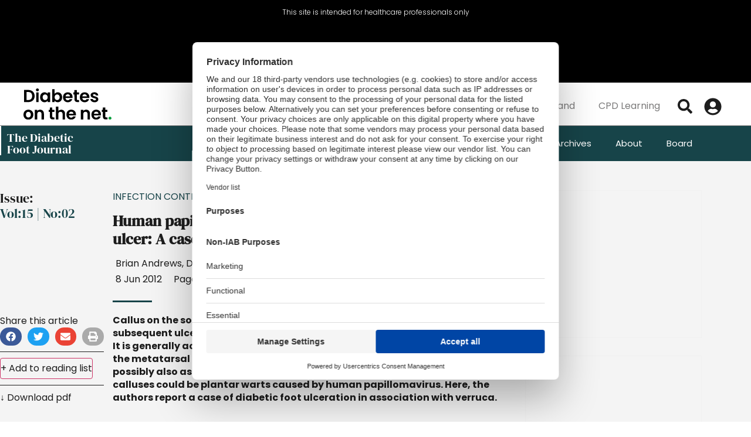

--- FILE ---
content_type: text/html; charset=UTF-8
request_url: https://diabetesonthenet.com/diabetic-foot-journal/human-papillomavirus-involvement-in-a-diabetic-foot-ulcer-a-case-report/
body_size: 48077
content:
<!doctype html>
<html lang="en-GB" prefix="og: https://ogp.me/ns#">
<head>
	<meta charset="UTF-8">
			<meta name="viewport" content="width=device-width, initial-scale=1">
	<link rel="profile" href="http://gmpg.org/xfn/11">
	<script src="https://web.cmp.usercentrics.eu/tcf/stub.js"></script><script src="https://web.cmp.usercentrics.eu/modules/autoblocker.js"></script><script id="usercentrics-cmp" data-settings-id="NI9VeAUkVC_GTG" data-usercentrics="Usercentrics Consent Management Platform" src="https://web.cmp.usercentrics.eu/ui/loader.js" async></script><script type="text/javascript">
	window.dataLayer = window.dataLayer || [];

	function gtag() {
		dataLayer.push(arguments);
	}

	gtag("consent", "default", {
		ad_personalization: "denied",
		ad_storage: "denied",
		ad_user_data: "denied",
		analytics_storage: "denied",
		functionality_storage: "denied",
		personalization_storage: "denied",
		security_storage: "granted",
		wait_for_update: 500,
	});
	gtag("set", "ads_data_redaction", true);
	</script>
<script type="text/javascript">
		(function (w, d, s, l, i) {
		w[l] = w[l] || [];
		w[l].push({'gtm.start': new Date().getTime(), event: 'gtm.js'});
		var f = d.getElementsByTagName(s)[0], j = d.createElement(s), dl = l !== 'dataLayer' ? '&l=' + l : '';
		j.async = true;
		j.src = 'https://www.googletagmanager.com/gtm.js?id=' + i + dl;
		f.parentNode.insertBefore(j, f);
	})(
		window,
		document,
		'script',
		'dataLayer',
		'GTM-KHDJ7PK'
	);
</script>
<script>window.dataLayer = window.dataLayer || [];
dataLayer.push({"visitor_login_state":"loggedout","user_id":"","user_email":"","user_hashed_email":"","user_professional_number":"","user_professional_status":"","user_category":"","user_specialization":"","user_postcode":"","user_country":""});</script>

<!-- Google Tag Manager for WordPress by gtm4wp.com -->
<script data-cfasync="false" data-pagespeed-no-defer data-cookieconsent="ignore">
	var gtm4wp_datalayer_name = "dataLayer";
	var dataLayer = dataLayer || [];
	const gtm4wp_use_sku_instead = 1;
	const gtm4wp_currency = 'GBP';
	const gtm4wp_product_per_impression = 10;
	const gtm4wp_clear_ecommerce = false;
	const gtm4wp_datalayer_max_timeout = 2000;
</script>
<!-- End Google Tag Manager for WordPress by gtm4wp.com -->
<!-- Search Engine Optimization by Rank Math - https://rankmath.com/ -->
<title>Human papillomavirus involvement in a diabetic foot ulcer: A case report - DiabetesontheNet</title>
<meta name="description" content="Diabetic foot ulcers are a common health problem. It is estimated that 15% of people with diabetes require hospitalisation as a result of the complications of"/>
<meta name="robots" content="follow, index, max-snippet:-1, max-video-preview:-1, max-image-preview:large"/>
<link rel="canonical" href="https://diabetesonthenet.com/diabetic-foot-journal/human-papillomavirus-involvement-in-a-diabetic-foot-ulcer-a-case-report/" />
<meta property="og:locale" content="en_GB" />
<meta property="og:type" content="article" />
<meta property="og:title" content="Human papillomavirus involvement in a diabetic foot ulcer: A case report - DiabetesontheNet" />
<meta property="og:description" content="Diabetic foot ulcers are a common health problem. It is estimated that 15% of people with diabetes require hospitalisation as a result of the complications of" />
<meta property="og:url" content="https://diabetesonthenet.com/diabetic-foot-journal/human-papillomavirus-involvement-in-a-diabetic-foot-ulcer-a-case-report/" />
<meta property="og:site_name" content="DiabetesontheNet" />
<meta property="article:tag" content="Infection control" />
<meta property="article:tag" content="Ulceration" />
<meta property="article:section" content="Articles" />
<meta property="og:updated_time" content="2022-03-08T09:25:04+00:00" />
<meta property="article:published_time" content="2012-06-08T00:00:00+01:00" />
<meta property="article:modified_time" content="2022-03-08T09:25:04+00:00" />
<meta name="twitter:card" content="summary_large_image" />
<meta name="twitter:title" content="Human papillomavirus involvement in a diabetic foot ulcer: A case report - DiabetesontheNet" />
<meta name="twitter:description" content="Diabetic foot ulcers are a common health problem. It is estimated that 15% of people with diabetes require hospitalisation as a result of the complications of" />
<script type="application/ld+json" class="rank-math-schema">{"@context":"https://schema.org","@graph":[{"@type":["MedicalOrganization","Organization"],"@id":"https://diabetesonthenet.com/#organization","name":"DiabetesontheNet","url":"https://dev.diabetesonthenet.com","logo":{"@type":"ImageObject","@id":"https://diabetesonthenet.com/#logo","url":"https://dev.diabetesonthenet.com/wp-content/uploads/diabetseonthenet-logo.png","contentUrl":"https://dev.diabetesonthenet.com/wp-content/uploads/diabetseonthenet-logo.png","caption":"DiabetesontheNet","inLanguage":"en-GB","width":"400","height":"128"}},{"@type":"WebSite","@id":"https://diabetesonthenet.com/#website","url":"https://diabetesonthenet.com","name":"DiabetesontheNet","publisher":{"@id":"https://diabetesonthenet.com/#organization"},"inLanguage":"en-GB"},{"@type":"ImageObject","@id":"https://diabetesonthenet.com/wp-content/uploads/diabetseonthenet-logo.png","url":"https://diabetesonthenet.com/wp-content/uploads/diabetseonthenet-logo.png","width":"400","height":"128","caption":"DiabetesontheNet Logo","inLanguage":"en-GB"},{"@type":"WebPage","@id":"https://diabetesonthenet.com/diabetic-foot-journal/human-papillomavirus-involvement-in-a-diabetic-foot-ulcer-a-case-report/#webpage","url":"https://diabetesonthenet.com/diabetic-foot-journal/human-papillomavirus-involvement-in-a-diabetic-foot-ulcer-a-case-report/","name":"Human papillomavirus involvement in a diabetic foot ulcer: A case report - DiabetesontheNet","datePublished":"2012-06-08T00:00:00+01:00","dateModified":"2022-03-08T09:25:04+00:00","isPartOf":{"@id":"https://diabetesonthenet.com/#website"},"primaryImageOfPage":{"@id":"https://diabetesonthenet.com/wp-content/uploads/diabetseonthenet-logo.png"},"inLanguage":"en-GB"},{"@type":"Person","@id":"https://diabetesonthenet.com/diabetic-foot-journal/human-papillomavirus-involvement-in-a-diabetic-foot-ulcer-a-case-report/#author","name":"roliver@omniamed.com","image":{"@type":"ImageObject","@id":"https://secure.gravatar.com/avatar/f92ca42d674f522faa4392c42de2f9fc9ae44217621d9c339146659fdbce31c1?s=96&amp;d=mm&amp;r=g","url":"https://secure.gravatar.com/avatar/f92ca42d674f522faa4392c42de2f9fc9ae44217621d9c339146659fdbce31c1?s=96&amp;d=mm&amp;r=g","caption":"roliver@omniamed.com","inLanguage":"en-GB"},"worksFor":{"@id":"https://diabetesonthenet.com/#organization"}},{"@type":"Article","headline":"Human papillomavirus involvement in a diabetic foot ulcer: A case report - DiabetesontheNet","datePublished":"2012-06-08T00:00:00+01:00","dateModified":"2022-03-08T09:25:04+00:00","author":{"@id":"https://diabetesonthenet.com/diabetic-foot-journal/human-papillomavirus-involvement-in-a-diabetic-foot-ulcer-a-case-report/#author","name":"roliver@omniamed.com"},"publisher":{"@id":"https://diabetesonthenet.com/#organization"},"description":"Diabetic foot ulcers are a common health problem. It is estimated that 15% of people with diabetes require hospitalisation as a result of the complications of","name":"Human papillomavirus involvement in a diabetic foot ulcer: A case report - DiabetesontheNet","@id":"https://diabetesonthenet.com/diabetic-foot-journal/human-papillomavirus-involvement-in-a-diabetic-foot-ulcer-a-case-report/#richSnippet","isPartOf":{"@id":"https://diabetesonthenet.com/diabetic-foot-journal/human-papillomavirus-involvement-in-a-diabetic-foot-ulcer-a-case-report/#webpage"},"image":{"@id":"https://diabetesonthenet.com/wp-content/uploads/diabetseonthenet-logo.png"},"inLanguage":"en-GB","mainEntityOfPage":{"@id":"https://diabetesonthenet.com/diabetic-foot-journal/human-papillomavirus-involvement-in-a-diabetic-foot-ulcer-a-case-report/#webpage"}}]}</script>
<!-- /Rank Math WordPress SEO plugin -->

<link rel='dns-prefetch' href='//js-eu1.hs-scripts.com' />
<link rel="alternate" type="application/rss+xml" title="DiabetesontheNet &raquo; Feed" href="https://diabetesonthenet.com/feed/" />
<link rel="alternate" type="application/rss+xml" title="DiabetesontheNet &raquo; Comments Feed" href="https://diabetesonthenet.com/comments/feed/" />
<link rel="alternate" title="oEmbed (JSON)" type="application/json+oembed" href="https://diabetesonthenet.com/wp-json/oembed/1.0/embed?url=https%3A%2F%2Fdiabetesonthenet.com%2Fdiabetic-foot-journal%2Fhuman-papillomavirus-involvement-in-a-diabetic-foot-ulcer-a-case-report%2F" />
<link rel="alternate" title="oEmbed (XML)" type="text/xml+oembed" href="https://diabetesonthenet.com/wp-json/oembed/1.0/embed?url=https%3A%2F%2Fdiabetesonthenet.com%2Fdiabetic-foot-journal%2Fhuman-papillomavirus-involvement-in-a-diabetic-foot-ulcer-a-case-report%2F&#038;format=xml" />
  <!-- Doceree base (must be in <head>) -->
  <script src="https://servedbydoceree.doceree.com/resources/p/doc_ad/53/378/dc.js"
          data-siteId="379" data-platId="1" data-pubId="53"></script>

  <script>
  (function(){
    var payload = {"specialization":"General Medicine","userconsent":1,"privacytype":"gdpr","privacystring":""};

    // Minimal TCF cookie read (guest or logged-in)
    try {
      var m = document.cookie.match(/(?:^|;\s*)euconsent-v2=([^;]+)/);
      if (m) payload.privacystring = decodeURIComponent(m[1]);
    } catch(e){}

    function send(){
      if (window.docereeAds && typeof window.docereeAds.add === 'function') {
        window.docereeAds.add('userDetails', payload);
      } else {
        setTimeout(send, 150);
      }
    }
    send();
  })();
  </script>
  <style id='wp-img-auto-sizes-contain-inline-css'>
img:is([sizes=auto i],[sizes^="auto," i]){contain-intrinsic-size:3000px 1500px}
/*# sourceURL=wp-img-auto-sizes-contain-inline-css */
</style>
<style id='wp-emoji-styles-inline-css'>

	img.wp-smiley, img.emoji {
		display: inline !important;
		border: none !important;
		box-shadow: none !important;
		height: 1em !important;
		width: 1em !important;
		margin: 0 0.07em !important;
		vertical-align: -0.1em !important;
		background: none !important;
		padding: 0 !important;
	}
/*# sourceURL=wp-emoji-styles-inline-css */
</style>
<link rel='stylesheet' id='wp-block-library-css' href='https://diabetesonthenet.com/wp-includes/css/dist/block-library/style.min.css?ver=6.9' media='all' />
<style id='woocommerce-events-fooevents-event-listing-style-inline-css'>
/*!***************************************************************************************************************************************************************************************************************************************************************!*\
  !*** css ./node_modules/css-loader/dist/cjs.js??ruleSet[1].rules[4].use[1]!./node_modules/postcss-loader/dist/cjs.js??ruleSet[1].rules[4].use[2]!./node_modules/sass-loader/dist/cjs.js??ruleSet[1].rules[4].use[3]!./src/fooevents-event-listing/style.scss ***!
  \***************************************************************************************************************************************************************************************************************************************************************/
/**
 * The following styles get applied both on the front of your site
 * and in the editor.
 *
 * Replace them with your own styles or remove the file completely.
 */
.wp-block-woocommerce-events-fooevents-event-listing {
  border: 0;
}

.fooevents-event-listing-clear {
  clear: both;
}

/* Event Listing Block */
.fooevents-event-listing-date-month {
  font-size: 0.9em;
  line-height: 1em;
  text-transform: uppercase;
  font-weight: 500;
  padding-top: 0.7em;
  margin: 0;
}

.fooevents-event-listing-date-day {
  font-size: 1.6em;
  font-weight: bold;
  line-height: 1.2em;
}

/* Event Listing Block > List */
.fooevents-event-listing-list-container {
  gap: 1.5em;
  margin-bottom: 1.5em;
  display: grid;
  grid-template-columns: 300px auto;
}

.fooevents-event-listing-list-container.image-right {
  grid-template-columns: auto 300px;
}

.image-right .fooevents-event-listing-list-thumbnail {
  grid-column: 2/3;
  grid-row: 1;
}

.image-right .fooevents-event-listing-list-content {
  grid-column: 1/2;
  grid-row: 1;
}

.fooevents-event-listing-list-container.image-none {
  grid-template-columns: repeat(1, 100%);
}

.fooevents-event-listing-list-seperators h2 {
  padding: 0 0 0.5em 0;
  font-size: 1.2em;
}

#fooevents-event-listing-list h3 {
  margin: 0 0 0.5em;
  padding: 0;
}

#fooevents-event-listing-list img {
  max-width: 100%;
  width: 100%;
  height: auto;
}

#fooevents-event-listing-list .fooevents-event-listing-list-datetime {
  padding: 0;
  margin: 0 0 0.5em;
}

#fooevents-event-listing-list .fooevents-event-listing-list-excerpt {
  margin: 0 0 0.5em;
  padding: 0;
}

#fooevents-event-listing-list .fooevents-event-listing-list-price {
  font-weight: bold;
  padding-right: 1em;
}

#fooevents-event-listing-list .fooevents-event-listing-list-location {
  margin: 0 0 0.5em;
  padding: 0;
}

#fooevents-event-listing-list .fooevents-event-listing-list-stock {
  margin: 0 0 1em;
  padding: 0;
}

#fooevents-event-listing-list .fooevents-event-listing-list-book-now {
  font-weight: bold;
}

#fooevents-event-listing-list .fooevents-event-listing-list-book-now a {
  text-decoration: none;
}

/* Event Listing Block > Compact */
table#fooevents-event-listing-compact {
  width: 100%;
}

table#fooevents-event-listing-compact th {
  text-align: left;
}

#fooevents-event-listing-compact h3 {
  margin-bottom: 0.5em;
  padding: 0;
  margin-block-start: 0;
  font-size: 1.4em;
}

#fooevents-event-listing-compact ul {
  list-style: none;
  margin: 0;
  padding: 0;
  font-size: 0.9em;
}

table#fooevents-event-listing-compact td.date {
  text-align: center;
}

#fooevents-event-listing-compact .fooevents-event-listing-compact-datetime {
  padding: 0 0 0.5em;
  margin: 0;
}

#fooevents-event-listing-compact .fooevents-event-listing-compact-excerpt {
  margin-bottom: 1em;
}

#fooevents-event-listing-compact .fooevents-event-listing-compact-stock {
  margin: 1em 0 0;
  padding: 0;
}

#fooevents-event-listing-compact .fooevents-event-listing-compact-book-now {
  padding: 0;
  margin: 0 0em;
  font-weight: bold;
}

#fooevents-event-listing-compact .fooevents-event-listing-compact-book-now a {
  text-decoration: none;
}

#fooevents-event-listing-compact .fooevents-event-listing-compact-price {
  font-weight: bold;
  margin: 0;
}

#fooevents-event-listing-compact .fooevents-event-listing-compact-price {
  font-weight: bold;
  margin: 0;
}

#fooevents-event-listing-compact .fooevents-event-listing-compact-availability {
  margin: 0;
}

#fooevents-event-listing-compact .fooevents-event-listing-compact-location {
  margin: 0 0 0.5em;
  padding: 0;
}

/* Event Listing Block > Tiled */
#fooevents-event-listing-tiles {
  display: grid;
  gap: 30px;
}

#fooevents-event-listing-tiles h3 {
  margin-bottom: 0.5em;
  padding: 0;
  margin-block-start: 0;
  font-size: 1.2em;
}

#fooevents-event-listing-tiles .event-thumbnail img {
  width: 100%;
  height: auto;
  padding: 0;
  margin: 0 0 1em;
}

#fooevents-event-listing-tiles .fooevents-event-listing-tiles-datetime {
  padding: 0;
  margin: 0 0 0.5em;
}

#fooevents-event-listing-tiles .fooevents-event-listing-tiles-location {
  font-weight: bold;
  margin: 0 0 0.5em;
}

#fooevents-event-listing-tiles .fooevents-event-listing-tiles-excerpt {
  margin: 0 0 1em;
}

#fooevents-event-listing-tiles .fooevents-event-listing-tiles-stock {
  margin: 0 0 1em;
}

#fooevents-event-listing-tiles .fooevents-event-listing-tiles-price {
  font-weight: bold;
  margin: 0;
}

#fooevents-event-listing-tiles .fooevents-event-listing-tiles-availability {
  margin: 0;
}

#fooevents-event-listing-tiles .fooevents-event-listing-book-now {
  font-weight: bold;
  margin: 1em 0 0;
}

#fooevents-event-listing-tiles .fooevents-event-listing-book-now a {
  text-decoration: none;
}

.fooevents-event-listing-tile-number-2 {
  grid-template-columns: repeat(2, calc(50% - 15px));
}

.fooevents-event-listing-tile-number-3 {
  grid-template-columns: repeat(3, calc(33.33% - 20px));
}

.fooevents-event-listing-tile-number-4 {
  grid-template-columns: repeat(4, calc(25% - 22.5px));
}

.fooevents-event-listing-tile-number-5 {
  grid-template-columns: repeat(5, calc(20% - 24px));
}

.fooevents-event-listing-tile-number-6 {
  grid-template-columns: repeat(6, calc(16.66% - 25px));
}

/* Event Icon Styles */
.event-icon {
  display: inline;
  margin: 0.4em 0.4em 0 0;
  padding: 0;
  line-height: 0.8em;
}

.event-icon:before {
  content: "\f469";
  font-family: "dashicons";
  font-size: 1em;
}

.event-icon-calendar:before {
  content: "\f508";
}

@media screen and (max-width: 55em) {
  .fooevents-event-listing-tile-number-5,
  .fooevents-event-listing-tile-number-6 {
    grid-template-columns: repeat(3, calc(33.33% - 20px));
  }
  #fooevents-event-listing-compact td {
    display: block;
    width: 100%;
  }
  table#fooevents-event-listing-compact td.date {
    text-align: left;
  }
}
@media screen and (max-width: 50em) {
  .fooevents-event-listing-tile-number-2,
  .fooevents-event-listing-tile-number-3,
  .fooevents-event-listing-tile-number-4,
  .fooevents-event-listing-tile-number-5,
  .fooevents-event-listing-tile-number-6 {
    grid-template-columns: repeat(3, calc(33.33% - 20px));
  }
}
@media screen and (max-width: 40em) {
  .fooevents-event-listing-tile-number-2,
  .fooevents-event-listing-tile-number-3,
  .fooevents-event-listing-tile-number-4,
  .fooevents-event-listing-tile-number-5,
  .fooevents-event-listing-tile-number-6 {
    grid-template-columns: repeat(2, calc(50% - 15px));
  }
  .fooevents-event-listing-list-container {
    grid-template-columns: repeat(1, 100%);
  }
}
@media screen and (max-width: 30em) {
  .fooevents-event-listing-tile-number-2,
  .fooevents-event-listing-tile-number-3,
  .fooevents-event-listing-tile-number-4,
  .fooevents-event-listing-tile-number-5,
  .fooevents-event-listing-tile-number-6 {
    grid-template-columns: repeat(1, 100%);
  }
}

/*# sourceMappingURL=style-index.css.map*/
/*# sourceURL=https://diabetesonthenet.com/wp-content/plugins/fooevents/build/fooevents-event-listing/style-index.css */
</style>
<style id='woocommerce-events-fooevents-event-attendees-style-inline-css'>
/*!*****************************************************************************************************************************************************************************************************************************************************************!*\
  !*** css ./node_modules/css-loader/dist/cjs.js??ruleSet[1].rules[4].use[1]!./node_modules/postcss-loader/dist/cjs.js??ruleSet[1].rules[4].use[2]!./node_modules/sass-loader/dist/cjs.js??ruleSet[1].rules[4].use[3]!./src/fooevents-event-attendees/style.scss ***!
  \*****************************************************************************************************************************************************************************************************************************************************************/
/**
 * The following styles get applied both on the front of your site
 * and in the editor.
 *
 * Replace them with your own styles or remove the file completely.
 */
/*  Attendee Block Grid Styles */
.fooevents-attendees-grid {
  display: grid;
  gap: 30px;
}

.fooevents-attendee-list-grid-2 {
  grid-template-columns: repeat(2, calc(50% - 15px));
}

.fooevents-attendee-list-grid-3 {
  grid-template-columns: repeat(3, calc(33.33% - 20px));
}

.fooevents-attendee-list-grid-4 {
  grid-template-columns: repeat(4, calc(25% - 22.5px));
}

.fooevents-attendee-list-grid-5 {
  grid-template-columns: repeat(5, calc(20% - 24px));
}

.fooevents-attendee-list-grid-6 {
  grid-template-columns: repeat(6, calc(16.66% - 25px));
}

.fooevents-attendee-list-grid-7 {
  grid-template-columns: repeat(7, calc(14.28% - 25.7142857143px));
}

.fooevents-attendee-list-grid-8 {
  grid-template-columns: repeat(8, calc(12.5% - 26.25px));
}

.fooevents-attendees-grid .fooevents-attendee {
  margin-bottom: 1em;
  text-align: center;
  line-height: 1.3em;
}

.fooevents-attendees:after,
.fooevents-attendee-list-clear {
  clear: both;
  content: "";
  display: block;
}

.fooevents-attendees-grid .fooevents-attendee img {
  border-radius: 100%;
  max-width: 90%;
  margin: 0 0 0.5em;
  display: inline-block;
}

.fooevents-attendees-grid .fooevents-attendee-info-name {
  font-weight: bold;
}

.fooevents-attendees-grid .fooevents-attendee-info-designation,
.fooevents-attendees-grid .fooevents-attendee-info-company,
.fooevents-attendees-grid .fooevents-attendee-info-telephone,
.fooevents-attendees-grid .fooevents-attendee-info-email,
.fooevents-attendees-grid .fooevents-attendee-info-signup {
  font-size: 0.8em;
}

.fooevents-attendees-grid .fooevents-attendee-info-designation {
  font-weight: 600;
}

.fooevents-attendees-grid-total {
  padding: 1em 0;
  text-align: center;
}

/* Attendee Block Name Styles */
.fooevents-attendee strong {
  font-size: 0.9em;
  font-weight: 600;
}

/* Attendee Block Pictures Styles */
.fooevents-attendees-pictures .fooevents-attendee {
  float: left;
  text-align: center;
  line-height: 1.3em;
  margin: 0 0 0 -0.8em;
}

.fooevents-attendees-pictures .fooevents-attendee img {
  max-width: 100%;
}

.fooevents-attendees-pictures .fooevents-attendee-size-large {
  width: 6em;
}

.fooevents-attendees-pictures .fooevents-attendee-size-large img {
  border: solid 4px #fff;
  width: 6em;
}

.fooevents-attendees-pictures .fooevents-attendee-size-medium {
  width: 3.5em;
}

.fooevents-attendees-pictures .fooevents-attendee-size-medium img {
  border: solid 3px #fff;
  width: 3.5em;
}

.fooevents-attendees-pictures .fooevents-attendee-size-small {
  width: 2.5em;
}

.fooevents-attendees-pictures .fooevents-attendee-size-small img {
  border: solid 2px #fff;
  width: 2.5em;
}

#fooevents-attendee-list-compact .fooevents-attendee-large img {
  max-width: 6em;
}

#fooevents-attendee-list-compact .fooevents-attendee-medium img {
  max-width: 3.5em;
}

#fooevents-attendee-list-compact .fooevents-attendee-small img {
  max-width: 2.5em;
}

.fooevents-attendees-pictures .fooevents-attendee-0 {
  margin: 0;
}

/* Attendee Block List Styles */
.fooevents-attendees-list img {
  border-radius: 100%;
  max-width: 90%;
  margin: 0 0 0.5em;
}

.fooevents-attendees-list-total {
  padding: 1em 0;
  text-align: left;
}

/* Attendee Block Image Styles */
.fooevents-attendees-pictures .fooevents-attendee img {
  border-radius: 100%;
  max-width: 100%;
  margin: 0 0 0.5em;
}

/* Responsive Styles */
@media screen and (max-width: 55em) {
  .fooevents-attendee-list-grid-5,
  .fooevents-attendee-list-grid-6,
  .fooevents-attendee-list-grid-7,
  .fooevents-attendee-list-grid-8 {
    grid-template-columns: repeat(5, calc(20% - 24px));
  }
}
@media screen and (max-width: 50em) {
  .fooevents-attendee-list-grid-5,
  .fooevents-attendee-list-grid-6,
  .fooevents-attendee-list-grid-7,
  .fooevents-attendee-list-grid-8 {
    grid-template-columns: repeat(4, calc(25% - 22.5px));
  }
}
@media screen and (max-width: 40em) {
  .fooevents-attendee-list-grid-4,
  .fooevents-attendee-list-grid-5,
  .fooevents-attendee-list-grid-6,
  .fooevents-attendee-list-grid-7,
  .fooevents-attendee-list-grid-8 {
    grid-template-columns: repeat(3, calc(33.33% - 20px));
  }
  #fooevents-attendee-list-compact th {
    display: none;
  }
  #fooevents-attendee-list-compact td {
    display: block;
    width: 100%;
  }
}
@media screen and (max-width: 30em) {
  .fooevents-attendee-list-grid-3,
  .fooevents-attendee-list-grid-4,
  .fooevents-attendee-list-grid-5,
  .fooevents-attendee-list-grid-6,
  .fooevents-attendee-list-grid-7,
  .fooevents-attendee-list-grid-8 {
    grid-template-columns: repeat(2, calc(50% - 15px));
  }
}

/*# sourceMappingURL=style-index.css.map*/
/*# sourceURL=https://diabetesonthenet.com/wp-content/plugins/fooevents/build/fooevents-event-attendees/style-index.css */
</style>
<style id='global-styles-inline-css'>
:root{--wp--preset--aspect-ratio--square: 1;--wp--preset--aspect-ratio--4-3: 4/3;--wp--preset--aspect-ratio--3-4: 3/4;--wp--preset--aspect-ratio--3-2: 3/2;--wp--preset--aspect-ratio--2-3: 2/3;--wp--preset--aspect-ratio--16-9: 16/9;--wp--preset--aspect-ratio--9-16: 9/16;--wp--preset--color--black: #000000;--wp--preset--color--cyan-bluish-gray: #abb8c3;--wp--preset--color--white: #ffffff;--wp--preset--color--pale-pink: #f78da7;--wp--preset--color--vivid-red: #cf2e2e;--wp--preset--color--luminous-vivid-orange: #ff6900;--wp--preset--color--luminous-vivid-amber: #fcb900;--wp--preset--color--light-green-cyan: #7bdcb5;--wp--preset--color--vivid-green-cyan: #00d084;--wp--preset--color--pale-cyan-blue: #8ed1fc;--wp--preset--color--vivid-cyan-blue: #0693e3;--wp--preset--color--vivid-purple: #9b51e0;--wp--preset--gradient--vivid-cyan-blue-to-vivid-purple: linear-gradient(135deg,rgb(6,147,227) 0%,rgb(155,81,224) 100%);--wp--preset--gradient--light-green-cyan-to-vivid-green-cyan: linear-gradient(135deg,rgb(122,220,180) 0%,rgb(0,208,130) 100%);--wp--preset--gradient--luminous-vivid-amber-to-luminous-vivid-orange: linear-gradient(135deg,rgb(252,185,0) 0%,rgb(255,105,0) 100%);--wp--preset--gradient--luminous-vivid-orange-to-vivid-red: linear-gradient(135deg,rgb(255,105,0) 0%,rgb(207,46,46) 100%);--wp--preset--gradient--very-light-gray-to-cyan-bluish-gray: linear-gradient(135deg,rgb(238,238,238) 0%,rgb(169,184,195) 100%);--wp--preset--gradient--cool-to-warm-spectrum: linear-gradient(135deg,rgb(74,234,220) 0%,rgb(151,120,209) 20%,rgb(207,42,186) 40%,rgb(238,44,130) 60%,rgb(251,105,98) 80%,rgb(254,248,76) 100%);--wp--preset--gradient--blush-light-purple: linear-gradient(135deg,rgb(255,206,236) 0%,rgb(152,150,240) 100%);--wp--preset--gradient--blush-bordeaux: linear-gradient(135deg,rgb(254,205,165) 0%,rgb(254,45,45) 50%,rgb(107,0,62) 100%);--wp--preset--gradient--luminous-dusk: linear-gradient(135deg,rgb(255,203,112) 0%,rgb(199,81,192) 50%,rgb(65,88,208) 100%);--wp--preset--gradient--pale-ocean: linear-gradient(135deg,rgb(255,245,203) 0%,rgb(182,227,212) 50%,rgb(51,167,181) 100%);--wp--preset--gradient--electric-grass: linear-gradient(135deg,rgb(202,248,128) 0%,rgb(113,206,126) 100%);--wp--preset--gradient--midnight: linear-gradient(135deg,rgb(2,3,129) 0%,rgb(40,116,252) 100%);--wp--preset--font-size--small: 13px;--wp--preset--font-size--medium: 20px;--wp--preset--font-size--large: 36px;--wp--preset--font-size--x-large: 42px;--wp--preset--spacing--20: 0.44rem;--wp--preset--spacing--30: 0.67rem;--wp--preset--spacing--40: 1rem;--wp--preset--spacing--50: 1.5rem;--wp--preset--spacing--60: 2.25rem;--wp--preset--spacing--70: 3.38rem;--wp--preset--spacing--80: 5.06rem;--wp--preset--shadow--natural: 6px 6px 9px rgba(0, 0, 0, 0.2);--wp--preset--shadow--deep: 12px 12px 50px rgba(0, 0, 0, 0.4);--wp--preset--shadow--sharp: 6px 6px 0px rgba(0, 0, 0, 0.2);--wp--preset--shadow--outlined: 6px 6px 0px -3px rgb(255, 255, 255), 6px 6px rgb(0, 0, 0);--wp--preset--shadow--crisp: 6px 6px 0px rgb(0, 0, 0);}:root { --wp--style--global--content-size: 800px;--wp--style--global--wide-size: 1200px; }:where(body) { margin: 0; }.wp-site-blocks > .alignleft { float: left; margin-right: 2em; }.wp-site-blocks > .alignright { float: right; margin-left: 2em; }.wp-site-blocks > .aligncenter { justify-content: center; margin-left: auto; margin-right: auto; }:where(.wp-site-blocks) > * { margin-block-start: 24px; margin-block-end: 0; }:where(.wp-site-blocks) > :first-child { margin-block-start: 0; }:where(.wp-site-blocks) > :last-child { margin-block-end: 0; }:root { --wp--style--block-gap: 24px; }:root :where(.is-layout-flow) > :first-child{margin-block-start: 0;}:root :where(.is-layout-flow) > :last-child{margin-block-end: 0;}:root :where(.is-layout-flow) > *{margin-block-start: 24px;margin-block-end: 0;}:root :where(.is-layout-constrained) > :first-child{margin-block-start: 0;}:root :where(.is-layout-constrained) > :last-child{margin-block-end: 0;}:root :where(.is-layout-constrained) > *{margin-block-start: 24px;margin-block-end: 0;}:root :where(.is-layout-flex){gap: 24px;}:root :where(.is-layout-grid){gap: 24px;}.is-layout-flow > .alignleft{float: left;margin-inline-start: 0;margin-inline-end: 2em;}.is-layout-flow > .alignright{float: right;margin-inline-start: 2em;margin-inline-end: 0;}.is-layout-flow > .aligncenter{margin-left: auto !important;margin-right: auto !important;}.is-layout-constrained > .alignleft{float: left;margin-inline-start: 0;margin-inline-end: 2em;}.is-layout-constrained > .alignright{float: right;margin-inline-start: 2em;margin-inline-end: 0;}.is-layout-constrained > .aligncenter{margin-left: auto !important;margin-right: auto !important;}.is-layout-constrained > :where(:not(.alignleft):not(.alignright):not(.alignfull)){max-width: var(--wp--style--global--content-size);margin-left: auto !important;margin-right: auto !important;}.is-layout-constrained > .alignwide{max-width: var(--wp--style--global--wide-size);}body .is-layout-flex{display: flex;}.is-layout-flex{flex-wrap: wrap;align-items: center;}.is-layout-flex > :is(*, div){margin: 0;}body .is-layout-grid{display: grid;}.is-layout-grid > :is(*, div){margin: 0;}body{padding-top: 0px;padding-right: 0px;padding-bottom: 0px;padding-left: 0px;}a:where(:not(.wp-element-button)){text-decoration: underline;}:root :where(.wp-element-button, .wp-block-button__link){background-color: #32373c;border-width: 0;color: #fff;font-family: inherit;font-size: inherit;font-style: inherit;font-weight: inherit;letter-spacing: inherit;line-height: inherit;padding-top: calc(0.667em + 2px);padding-right: calc(1.333em + 2px);padding-bottom: calc(0.667em + 2px);padding-left: calc(1.333em + 2px);text-decoration: none;text-transform: inherit;}.has-black-color{color: var(--wp--preset--color--black) !important;}.has-cyan-bluish-gray-color{color: var(--wp--preset--color--cyan-bluish-gray) !important;}.has-white-color{color: var(--wp--preset--color--white) !important;}.has-pale-pink-color{color: var(--wp--preset--color--pale-pink) !important;}.has-vivid-red-color{color: var(--wp--preset--color--vivid-red) !important;}.has-luminous-vivid-orange-color{color: var(--wp--preset--color--luminous-vivid-orange) !important;}.has-luminous-vivid-amber-color{color: var(--wp--preset--color--luminous-vivid-amber) !important;}.has-light-green-cyan-color{color: var(--wp--preset--color--light-green-cyan) !important;}.has-vivid-green-cyan-color{color: var(--wp--preset--color--vivid-green-cyan) !important;}.has-pale-cyan-blue-color{color: var(--wp--preset--color--pale-cyan-blue) !important;}.has-vivid-cyan-blue-color{color: var(--wp--preset--color--vivid-cyan-blue) !important;}.has-vivid-purple-color{color: var(--wp--preset--color--vivid-purple) !important;}.has-black-background-color{background-color: var(--wp--preset--color--black) !important;}.has-cyan-bluish-gray-background-color{background-color: var(--wp--preset--color--cyan-bluish-gray) !important;}.has-white-background-color{background-color: var(--wp--preset--color--white) !important;}.has-pale-pink-background-color{background-color: var(--wp--preset--color--pale-pink) !important;}.has-vivid-red-background-color{background-color: var(--wp--preset--color--vivid-red) !important;}.has-luminous-vivid-orange-background-color{background-color: var(--wp--preset--color--luminous-vivid-orange) !important;}.has-luminous-vivid-amber-background-color{background-color: var(--wp--preset--color--luminous-vivid-amber) !important;}.has-light-green-cyan-background-color{background-color: var(--wp--preset--color--light-green-cyan) !important;}.has-vivid-green-cyan-background-color{background-color: var(--wp--preset--color--vivid-green-cyan) !important;}.has-pale-cyan-blue-background-color{background-color: var(--wp--preset--color--pale-cyan-blue) !important;}.has-vivid-cyan-blue-background-color{background-color: var(--wp--preset--color--vivid-cyan-blue) !important;}.has-vivid-purple-background-color{background-color: var(--wp--preset--color--vivid-purple) !important;}.has-black-border-color{border-color: var(--wp--preset--color--black) !important;}.has-cyan-bluish-gray-border-color{border-color: var(--wp--preset--color--cyan-bluish-gray) !important;}.has-white-border-color{border-color: var(--wp--preset--color--white) !important;}.has-pale-pink-border-color{border-color: var(--wp--preset--color--pale-pink) !important;}.has-vivid-red-border-color{border-color: var(--wp--preset--color--vivid-red) !important;}.has-luminous-vivid-orange-border-color{border-color: var(--wp--preset--color--luminous-vivid-orange) !important;}.has-luminous-vivid-amber-border-color{border-color: var(--wp--preset--color--luminous-vivid-amber) !important;}.has-light-green-cyan-border-color{border-color: var(--wp--preset--color--light-green-cyan) !important;}.has-vivid-green-cyan-border-color{border-color: var(--wp--preset--color--vivid-green-cyan) !important;}.has-pale-cyan-blue-border-color{border-color: var(--wp--preset--color--pale-cyan-blue) !important;}.has-vivid-cyan-blue-border-color{border-color: var(--wp--preset--color--vivid-cyan-blue) !important;}.has-vivid-purple-border-color{border-color: var(--wp--preset--color--vivid-purple) !important;}.has-vivid-cyan-blue-to-vivid-purple-gradient-background{background: var(--wp--preset--gradient--vivid-cyan-blue-to-vivid-purple) !important;}.has-light-green-cyan-to-vivid-green-cyan-gradient-background{background: var(--wp--preset--gradient--light-green-cyan-to-vivid-green-cyan) !important;}.has-luminous-vivid-amber-to-luminous-vivid-orange-gradient-background{background: var(--wp--preset--gradient--luminous-vivid-amber-to-luminous-vivid-orange) !important;}.has-luminous-vivid-orange-to-vivid-red-gradient-background{background: var(--wp--preset--gradient--luminous-vivid-orange-to-vivid-red) !important;}.has-very-light-gray-to-cyan-bluish-gray-gradient-background{background: var(--wp--preset--gradient--very-light-gray-to-cyan-bluish-gray) !important;}.has-cool-to-warm-spectrum-gradient-background{background: var(--wp--preset--gradient--cool-to-warm-spectrum) !important;}.has-blush-light-purple-gradient-background{background: var(--wp--preset--gradient--blush-light-purple) !important;}.has-blush-bordeaux-gradient-background{background: var(--wp--preset--gradient--blush-bordeaux) !important;}.has-luminous-dusk-gradient-background{background: var(--wp--preset--gradient--luminous-dusk) !important;}.has-pale-ocean-gradient-background{background: var(--wp--preset--gradient--pale-ocean) !important;}.has-electric-grass-gradient-background{background: var(--wp--preset--gradient--electric-grass) !important;}.has-midnight-gradient-background{background: var(--wp--preset--gradient--midnight) !important;}.has-small-font-size{font-size: var(--wp--preset--font-size--small) !important;}.has-medium-font-size{font-size: var(--wp--preset--font-size--medium) !important;}.has-large-font-size{font-size: var(--wp--preset--font-size--large) !important;}.has-x-large-font-size{font-size: var(--wp--preset--font-size--x-large) !important;}
:root :where(.wp-block-pullquote){font-size: 1.5em;line-height: 1.6;}
/*# sourceURL=global-styles-inline-css */
</style>
<link rel='stylesheet' id='uncannyowl-learndash-toolkit-free-css' href='https://diabetesonthenet.com/wp-content/plugins/uncanny-learndash-toolkit/src/assets/frontend/dist/bundle.min.css?ver=3.8.0.2' media='all' />
<link rel='stylesheet' id='dashicons-css' href='https://diabetesonthenet.com/wp-includes/css/dashicons.min.css?ver=6.9' media='all' />
<link rel='stylesheet' id='learndash-css' href='//diabetesonthenet.com/wp-content/plugins/sfwd-lms/src/assets/dist/css/styles.css?ver=4.25.7' media='all' />
<link rel='stylesheet' id='learndash_lesson_video-css' href='//diabetesonthenet.com/wp-content/plugins/sfwd-lms/themes/legacy/templates/learndash_lesson_video.min.css?ver=4.25.7' media='all' />
<link rel='stylesheet' id='learndash-admin-bar-css' href='https://diabetesonthenet.com/wp-content/plugins/sfwd-lms/src/assets/dist/css/admin-bar/styles.css?ver=4.25.7' media='all' />
<link rel='stylesheet' id='learndash-course-grid-skin-grid-css' href='https://diabetesonthenet.com/wp-content/plugins/sfwd-lms/includes/course-grid/templates/skins/grid/style.css?ver=4.25.7' media='all' />
<link rel='stylesheet' id='learndash-course-grid-pagination-css' href='https://diabetesonthenet.com/wp-content/plugins/sfwd-lms/includes/course-grid/templates/pagination/style.css?ver=4.25.7' media='all' />
<link rel='stylesheet' id='learndash-course-grid-filter-css' href='https://diabetesonthenet.com/wp-content/plugins/sfwd-lms/includes/course-grid/templates/filter/style.css?ver=4.25.7' media='all' />
<link rel='stylesheet' id='learndash-course-grid-card-grid-1-css' href='https://diabetesonthenet.com/wp-content/plugins/sfwd-lms/includes/course-grid/templates/cards/grid-1/style.css?ver=4.25.7' media='all' />
<link rel='stylesheet' id='dce-style-css' href='https://diabetesonthenet.com/wp-content/plugins/dynamic-content-for-elementor/assets/css/style.min.css?ver=3.3.23' media='all' />
<link rel='stylesheet' id='dce-dynamic-visibility-css' href='https://diabetesonthenet.com/wp-content/plugins/dynamic-content-for-elementor/assets/css/dynamic-visibility.min.css?ver=3.3.23' media='all' />
<link rel='stylesheet' id='h5p-plugin-styles-css' href='https://diabetesonthenet.com/wp-content/plugins/h5p/h5p-php-library/styles/h5p.css?ver=1.16.2' media='all' />
<link rel='stylesheet' id='articulate-custom-css-css' href='https://diabetesonthenet.com/wp-content/plugins/insert-or-embed-articulate-content-into-wordpress-premium/css/frontend.css?ver=6.9' media='all' />
<link rel='stylesheet' id='hello-elementor-css' href='https://diabetesonthenet.com/wp-content/themes/hello-elementor/assets/css/reset.css?ver=3.4.4' media='all' />
<link rel='stylesheet' id='hello-elementor-theme-style-css' href='https://diabetesonthenet.com/wp-content/themes/hello-elementor/assets/css/theme.css?ver=3.4.4' media='all' />
<link rel='stylesheet' id='hello-elementor-header-footer-css' href='https://diabetesonthenet.com/wp-content/themes/hello-elementor/assets/css/header-footer.css?ver=3.4.4' media='all' />
<link rel='stylesheet' id='elementor-frontend-css' href='https://diabetesonthenet.com/wp-content/plugins/elementor/assets/css/frontend.min.css?ver=3.34.1' media='all' />
<style id='elementor-frontend-inline-css'>
.elementor-kit-14{--e-global-color-primary:#72B52B;--e-global-color-secondary:#CDB06C;--e-global-color-text:#1D1D1D;--e-global-color-accent:#7C7B7B;--e-global-color-a86c167:#8A000F;--e-global-color-de37ce7:#1B2B59;--e-global-color-bb1bd7a:#64789B;--e-global-color-c0f1ab4:#174449;--e-global-color-bfd0d78:#F8B322;--e-global-color-6b53d02:#CDB06C;--e-global-color-417b2c1:#174449;--e-global-color-85b2b2f:#DBD7C3;--e-global-color-89804a9:#F4F4F4;--e-global-typography-primary-font-family:"Poppins";--e-global-typography-secondary-font-family:"DM Serif Display";--e-global-typography-text-font-family:"Poppins";--e-global-typography-accent-font-family:"DM Serif Display";--e-global-typography-e838a85-font-family:"DM Serif Display";--e-global-typography-30a21f7-font-family:"Poppins";color:var( --e-global-color-text );font-family:"Poppins", Sans-serif;font-size:15px;font-weight:400;line-height:1.4em;letter-spacing:0px;}.elementor-kit-14 e-page-transition{background-color:#FFBC7D;}.elementor-kit-14 a{color:var( --e-global-color-text );}.elementor-kit-14 h1{color:var( --e-global-color-text );font-family:"Poppins", Sans-serif;font-weight:500;}.elementor-kit-14 h2{color:var( --e-global-color-text );}.elementor-kit-14 h3{color:var( --e-global-color-text );}.elementor-kit-14 h4{color:var( --e-global-color-text );}.elementor-kit-14 h5{color:var( --e-global-color-text );}.elementor-kit-14 h6{color:var( --e-global-color-text );}.elementor-section.elementor-section-boxed > .elementor-container{max-width:1140px;}.e-con{--container-max-width:1140px;}.elementor-widget:not(:last-child){margin-block-end:20px;}.elementor-element{--widgets-spacing:20px 20px;--widgets-spacing-row:20px;--widgets-spacing-column:20px;}{}h1.entry-title{display:var(--page-title-display);}@media(max-width:1024px){.elementor-section.elementor-section-boxed > .elementor-container{max-width:1024px;}.e-con{--container-max-width:1024px;}}@media(max-width:767px){.elementor-section.elementor-section-boxed > .elementor-container{max-width:767px;}.e-con{--container-max-width:767px;}}/* Start custom CSS */html,
body{
width:100%;
overflow-x:hidden;
}/* End custom CSS */
.elementor-37 .elementor-element.elementor-element-81093b5{--display:flex;--flex-direction:row;--container-widget-width:calc( ( 1 - var( --container-widget-flex-grow ) ) * 100% );--container-widget-height:100%;--container-widget-flex-grow:1;--container-widget-align-self:stretch;--flex-wrap-mobile:wrap;--justify-content:center;--align-items:center;--margin-top:0px;--margin-bottom:0px;--margin-left:0px;--margin-right:0px;--padding-top:10px;--padding-bottom:0px;--padding-left:0px;--padding-right:0px;}.elementor-37 .elementor-element.elementor-element-81093b5:not(.elementor-motion-effects-element-type-background), .elementor-37 .elementor-element.elementor-element-81093b5 > .elementor-motion-effects-container > .elementor-motion-effects-layer{background-color:#000000;}.elementor-widget-text-editor{font-family:var( --e-global-typography-text-font-family ), Sans-serif;color:var( --e-global-color-text );}.elementor-widget-text-editor.elementor-drop-cap-view-stacked .elementor-drop-cap{background-color:var( --e-global-color-primary );}.elementor-widget-text-editor.elementor-drop-cap-view-framed .elementor-drop-cap, .elementor-widget-text-editor.elementor-drop-cap-view-default .elementor-drop-cap{color:var( --e-global-color-primary );border-color:var( --e-global-color-primary );}.elementor-37 .elementor-element.elementor-element-a68712a > .elementor-widget-container{margin:0px 0px 0px 0px;padding:0px 0px 0px 0px;}.elementor-37 .elementor-element.elementor-element-a68712a{text-align:center;font-size:12px;font-weight:300;color:#FFFFFF;}.elementor-37 .elementor-element.elementor-element-6e52997{--display:flex;--min-height:110px;--flex-direction:row;--container-widget-width:calc( ( 1 - var( --container-widget-flex-grow ) ) * 100% );--container-widget-height:100%;--container-widget-flex-grow:1;--container-widget-align-self:stretch;--flex-wrap-mobile:wrap;--justify-content:center;--align-items:center;--gap:0px 0px;--row-gap:0px;--column-gap:0px;--margin-top:0px;--margin-bottom:0px;--margin-left:0px;--margin-right:0px;--padding-top:0px;--padding-bottom:0px;--padding-left:0px;--padding-right:0px;}.elementor-37 .elementor-element.elementor-element-6e52997:not(.elementor-motion-effects-element-type-background), .elementor-37 .elementor-element.elementor-element-6e52997 > .elementor-motion-effects-container > .elementor-motion-effects-layer{background-color:#000000;}.elementor-37 .elementor-element.elementor-element-eca2c20{width:auto;max-width:auto;}.elementor-37 .elementor-element.elementor-element-a9b8aa8{--display:flex;--flex-direction:row;--container-widget-width:initial;--container-widget-height:100%;--container-widget-flex-grow:1;--container-widget-align-self:stretch;--flex-wrap-mobile:wrap;border-style:solid;--border-style:solid;border-width:0px 0px 1px 0px;--border-top-width:0px;--border-right-width:0px;--border-bottom-width:1px;--border-left-width:0px;border-color:var( --e-global-color-accent );--border-color:var( --e-global-color-accent );}.elementor-37 .elementor-element.elementor-element-cf37006{--display:flex;--margin-top:0px;--margin-bottom:0px;--margin-left:0px;--margin-right:0px;--padding-top:0px;--padding-bottom:0px;--padding-left:0px;--padding-right:0px;}.elementor-37 .elementor-element.elementor-element-cf37006.e-con{--flex-grow:0;--flex-shrink:0;}.elementor-widget-image .widget-image-caption{color:var( --e-global-color-text );font-family:var( --e-global-typography-text-font-family ), Sans-serif;}.elementor-37 .elementor-element.elementor-element-b4eef9b{z-index:999;text-align:start;}.elementor-37 .elementor-element.elementor-element-b4eef9b img{width:150px;}.elementor-37 .elementor-element.elementor-element-f317638{--display:flex;--flex-direction:row;--container-widget-width:calc( ( 1 - var( --container-widget-flex-grow ) ) * 100% );--container-widget-height:100%;--container-widget-flex-grow:1;--container-widget-align-self:stretch;--flex-wrap-mobile:wrap;--justify-content:flex-end;--align-items:flex-end;--gap:0px 0px;--row-gap:0px;--column-gap:0px;--margin-top:0px;--margin-bottom:0px;--margin-left:0px;--margin-right:0px;--padding-top:0px;--padding-bottom:0px;--padding-left:0px;--padding-right:0px;}.elementor-widget-nav-menu .elementor-nav-menu .elementor-item{font-family:var( --e-global-typography-primary-font-family ), Sans-serif;}.elementor-widget-nav-menu .elementor-nav-menu--main .elementor-item{color:var( --e-global-color-text );fill:var( --e-global-color-text );}.elementor-widget-nav-menu .elementor-nav-menu--main .elementor-item:hover,
					.elementor-widget-nav-menu .elementor-nav-menu--main .elementor-item.elementor-item-active,
					.elementor-widget-nav-menu .elementor-nav-menu--main .elementor-item.highlighted,
					.elementor-widget-nav-menu .elementor-nav-menu--main .elementor-item:focus{color:var( --e-global-color-accent );fill:var( --e-global-color-accent );}.elementor-widget-nav-menu .elementor-nav-menu--main:not(.e--pointer-framed) .elementor-item:before,
					.elementor-widget-nav-menu .elementor-nav-menu--main:not(.e--pointer-framed) .elementor-item:after{background-color:var( --e-global-color-accent );}.elementor-widget-nav-menu .e--pointer-framed .elementor-item:before,
					.elementor-widget-nav-menu .e--pointer-framed .elementor-item:after{border-color:var( --e-global-color-accent );}.elementor-widget-nav-menu{--e-nav-menu-divider-color:var( --e-global-color-text );}.elementor-widget-nav-menu .elementor-nav-menu--dropdown .elementor-item, .elementor-widget-nav-menu .elementor-nav-menu--dropdown  .elementor-sub-item{font-family:var( --e-global-typography-accent-font-family ), Sans-serif;}.elementor-37 .elementor-element.elementor-element-0777d26{width:auto;max-width:auto;}.elementor-37 .elementor-element.elementor-element-0777d26 .elementor-menu-toggle{margin-left:auto;}.elementor-37 .elementor-element.elementor-element-0777d26 .elementor-nav-menu .elementor-item{font-family:"Poppins", Sans-serif;font-size:16px;font-weight:400;}.elementor-37 .elementor-element.elementor-element-0777d26 .elementor-nav-menu--main .elementor-item{color:#7C7B7B;fill:#7C7B7B;}.elementor-37 .elementor-element.elementor-element-0777d26 .elementor-nav-menu--main .elementor-item:hover,
					.elementor-37 .elementor-element.elementor-element-0777d26 .elementor-nav-menu--main .elementor-item.elementor-item-active,
					.elementor-37 .elementor-element.elementor-element-0777d26 .elementor-nav-menu--main .elementor-item.highlighted,
					.elementor-37 .elementor-element.elementor-element-0777d26 .elementor-nav-menu--main .elementor-item:focus{color:#7C7B7B;fill:#7C7B7B;}.elementor-37 .elementor-element.elementor-element-0777d26 .elementor-nav-menu--main:not(.e--pointer-framed) .elementor-item:before,
					.elementor-37 .elementor-element.elementor-element-0777d26 .elementor-nav-menu--main:not(.e--pointer-framed) .elementor-item:after{background-color:var( --e-global-color-primary );}.elementor-37 .elementor-element.elementor-element-0777d26 .e--pointer-framed .elementor-item:before,
					.elementor-37 .elementor-element.elementor-element-0777d26 .e--pointer-framed .elementor-item:after{border-color:var( --e-global-color-primary );}.elementor-37 .elementor-element.elementor-element-0777d26 .elementor-nav-menu--main .elementor-item.elementor-item-active{color:var( --e-global-color-primary );}.elementor-37 .elementor-element.elementor-element-0777d26 .elementor-nav-menu--dropdown a, .elementor-37 .elementor-element.elementor-element-0777d26 .elementor-menu-toggle{color:var( --e-global-color-text );fill:var( --e-global-color-text );}.elementor-37 .elementor-element.elementor-element-0777d26 .elementor-nav-menu--dropdown{background-color:#FFFFFF;}.elementor-37 .elementor-element.elementor-element-0777d26 .elementor-nav-menu--dropdown a:hover,
					.elementor-37 .elementor-element.elementor-element-0777d26 .elementor-nav-menu--dropdown a:focus,
					.elementor-37 .elementor-element.elementor-element-0777d26 .elementor-nav-menu--dropdown a.elementor-item-active,
					.elementor-37 .elementor-element.elementor-element-0777d26 .elementor-nav-menu--dropdown a.highlighted,
					.elementor-37 .elementor-element.elementor-element-0777d26 .elementor-menu-toggle:hover,
					.elementor-37 .elementor-element.elementor-element-0777d26 .elementor-menu-toggle:focus{color:#FFFFFF;}.elementor-37 .elementor-element.elementor-element-0777d26 .elementor-nav-menu--dropdown a.elementor-item-active{color:var( --e-global-color-primary );background-color:#FFFFFF;}.elementor-37 .elementor-element.elementor-element-0777d26 .elementor-nav-menu--dropdown .elementor-item, .elementor-37 .elementor-element.elementor-element-0777d26 .elementor-nav-menu--dropdown  .elementor-sub-item{font-family:"Source Serif Pro", Sans-serif;font-size:16px;font-weight:500;}.elementor-37 .elementor-element.elementor-element-0777d26 .elementor-nav-menu--main .elementor-nav-menu--dropdown, .elementor-37 .elementor-element.elementor-element-0777d26 .elementor-nav-menu__container.elementor-nav-menu--dropdown{box-shadow:0px 0px 10px 0px rgba(0,0,0,0.5);}.elementor-37 .elementor-element.elementor-element-0777d26 .elementor-nav-menu--dropdown a{padding-left:20px;padding-right:20px;padding-top:15px;padding-bottom:15px;}.elementor-37 .elementor-element.elementor-element-0777d26 .elementor-nav-menu--dropdown li:not(:last-child){border-style:solid;border-color:#E6E6E6;border-bottom-width:1px;}.elementor-widget-icon.elementor-view-stacked .elementor-icon{background-color:var( --e-global-color-primary );}.elementor-widget-icon.elementor-view-framed .elementor-icon, .elementor-widget-icon.elementor-view-default .elementor-icon{color:var( --e-global-color-primary );border-color:var( --e-global-color-primary );}.elementor-widget-icon.elementor-view-framed .elementor-icon, .elementor-widget-icon.elementor-view-default .elementor-icon svg{fill:var( --e-global-color-primary );}.elementor-37 .elementor-element.elementor-element-c3f37ca{width:auto;max-width:auto;}.elementor-37 .elementor-element.elementor-element-c3f37ca > .elementor-widget-container{padding:5px 10px 5px 10px;}.elementor-37 .elementor-element.elementor-element-c3f37ca .elementor-icon-wrapper{text-align:center;}.elementor-37 .elementor-element.elementor-element-c3f37ca.elementor-view-stacked .elementor-icon{background-color:var( --e-global-color-text );}.elementor-37 .elementor-element.elementor-element-c3f37ca.elementor-view-framed .elementor-icon, .elementor-37 .elementor-element.elementor-element-c3f37ca.elementor-view-default .elementor-icon{color:var( --e-global-color-text );border-color:var( --e-global-color-text );}.elementor-37 .elementor-element.elementor-element-c3f37ca.elementor-view-framed .elementor-icon, .elementor-37 .elementor-element.elementor-element-c3f37ca.elementor-view-default .elementor-icon svg{fill:var( --e-global-color-text );}.elementor-37 .elementor-element.elementor-element-c3f37ca.elementor-view-stacked .elementor-icon:hover{background-color:var( --e-global-color-primary );}.elementor-37 .elementor-element.elementor-element-c3f37ca.elementor-view-framed .elementor-icon:hover, .elementor-37 .elementor-element.elementor-element-c3f37ca.elementor-view-default .elementor-icon:hover{color:var( --e-global-color-primary );border-color:var( --e-global-color-primary );}.elementor-37 .elementor-element.elementor-element-c3f37ca.elementor-view-framed .elementor-icon:hover, .elementor-37 .elementor-element.elementor-element-c3f37ca.elementor-view-default .elementor-icon:hover svg{fill:var( --e-global-color-primary );}.elementor-37 .elementor-element.elementor-element-c3f37ca .elementor-icon{font-size:25px;}.elementor-37 .elementor-element.elementor-element-c3f37ca .elementor-icon svg{height:25px;}.elementor-37 .elementor-element.elementor-element-1643d45{width:auto;max-width:auto;}.elementor-37 .elementor-element.elementor-element-1643d45 > .elementor-widget-container{padding:5px 10px 2px 10px;}.elementor-37 .elementor-element.elementor-element-1643d45 .elementor-icon-wrapper{text-align:center;}.elementor-37 .elementor-element.elementor-element-1643d45.elementor-view-stacked .elementor-icon{background-color:var( --e-global-color-text );}.elementor-37 .elementor-element.elementor-element-1643d45.elementor-view-framed .elementor-icon, .elementor-37 .elementor-element.elementor-element-1643d45.elementor-view-default .elementor-icon{color:var( --e-global-color-text );border-color:var( --e-global-color-text );}.elementor-37 .elementor-element.elementor-element-1643d45.elementor-view-framed .elementor-icon, .elementor-37 .elementor-element.elementor-element-1643d45.elementor-view-default .elementor-icon svg{fill:var( --e-global-color-text );}.elementor-37 .elementor-element.elementor-element-1643d45.elementor-view-stacked .elementor-icon:hover{background-color:var( --e-global-color-primary );}.elementor-37 .elementor-element.elementor-element-1643d45.elementor-view-framed .elementor-icon:hover, .elementor-37 .elementor-element.elementor-element-1643d45.elementor-view-default .elementor-icon:hover{color:var( --e-global-color-primary );border-color:var( --e-global-color-primary );}.elementor-37 .elementor-element.elementor-element-1643d45.elementor-view-framed .elementor-icon:hover, .elementor-37 .elementor-element.elementor-element-1643d45.elementor-view-default .elementor-icon:hover svg{fill:var( --e-global-color-primary );}.elementor-37 .elementor-element.elementor-element-1643d45 .elementor-icon{font-size:30px;}.elementor-37 .elementor-element.elementor-element-1643d45 .elementor-icon svg{height:30px;}.elementor-37 .elementor-element.elementor-element-435190e{width:auto;max-width:auto;}.elementor-37 .elementor-element.elementor-element-435190e > .elementor-widget-container{padding:5px 10px 2px 10px;}.elementor-37 .elementor-element.elementor-element-435190e .elementor-icon-wrapper{text-align:center;}.elementor-37 .elementor-element.elementor-element-435190e.elementor-view-stacked .elementor-icon{background-color:var( --e-global-color-text );}.elementor-37 .elementor-element.elementor-element-435190e.elementor-view-framed .elementor-icon, .elementor-37 .elementor-element.elementor-element-435190e.elementor-view-default .elementor-icon{color:var( --e-global-color-text );border-color:var( --e-global-color-text );}.elementor-37 .elementor-element.elementor-element-435190e.elementor-view-framed .elementor-icon, .elementor-37 .elementor-element.elementor-element-435190e.elementor-view-default .elementor-icon svg{fill:var( --e-global-color-text );}.elementor-37 .elementor-element.elementor-element-435190e.elementor-view-stacked .elementor-icon:hover{background-color:var( --e-global-color-primary );}.elementor-37 .elementor-element.elementor-element-435190e.elementor-view-framed .elementor-icon:hover, .elementor-37 .elementor-element.elementor-element-435190e.elementor-view-default .elementor-icon:hover{color:var( --e-global-color-primary );border-color:var( --e-global-color-primary );}.elementor-37 .elementor-element.elementor-element-435190e.elementor-view-framed .elementor-icon:hover, .elementor-37 .elementor-element.elementor-element-435190e.elementor-view-default .elementor-icon:hover svg{fill:var( --e-global-color-primary );}.elementor-37 .elementor-element.elementor-element-435190e .elementor-icon{font-size:30px;}.elementor-37 .elementor-element.elementor-element-435190e .elementor-icon svg{height:30px;}.elementor-37 .elementor-element.elementor-element-6e97391{width:auto;max-width:auto;}.elementor-37 .elementor-element.elementor-element-6e97391 > .elementor-widget-container{padding:5px 10px 5px 10px;}.elementor-37 .elementor-element.elementor-element-6e97391 .elementor-icon-wrapper{text-align:center;}.elementor-37 .elementor-element.elementor-element-6e97391.elementor-view-stacked .elementor-icon{background-color:var( --e-global-color-text );}.elementor-37 .elementor-element.elementor-element-6e97391.elementor-view-framed .elementor-icon, .elementor-37 .elementor-element.elementor-element-6e97391.elementor-view-default .elementor-icon{color:var( --e-global-color-text );border-color:var( --e-global-color-text );}.elementor-37 .elementor-element.elementor-element-6e97391.elementor-view-framed .elementor-icon, .elementor-37 .elementor-element.elementor-element-6e97391.elementor-view-default .elementor-icon svg{fill:var( --e-global-color-text );}.elementor-37 .elementor-element.elementor-element-6e97391.elementor-view-stacked .elementor-icon:hover{background-color:var( --e-global-color-primary );}.elementor-37 .elementor-element.elementor-element-6e97391.elementor-view-framed .elementor-icon:hover, .elementor-37 .elementor-element.elementor-element-6e97391.elementor-view-default .elementor-icon:hover{color:var( --e-global-color-primary );border-color:var( --e-global-color-primary );}.elementor-37 .elementor-element.elementor-element-6e97391.elementor-view-framed .elementor-icon:hover, .elementor-37 .elementor-element.elementor-element-6e97391.elementor-view-default .elementor-icon:hover svg{fill:var( --e-global-color-primary );}.elementor-37 .elementor-element.elementor-element-6e97391 .elementor-icon{font-size:25px;}.elementor-37 .elementor-element.elementor-element-6e97391 .elementor-icon svg{height:25px;}@media(min-width:768px){.elementor-37 .elementor-element.elementor-element-81093b5{--content-width:1200px;}.elementor-37 .elementor-element.elementor-element-6e52997{--content-width:1200px;}.elementor-37 .elementor-element.elementor-element-a9b8aa8{--content-width:1200px;}.elementor-37 .elementor-element.elementor-element-cf37006{--width:20%;}}@media(max-width:1024px){.elementor-37 .elementor-element.elementor-element-81093b5{--padding-top:5px;--padding-bottom:5px;--padding-left:5px;--padding-right:5px;}.elementor-37 .elementor-element.elementor-element-6e52997{--padding-top:10px;--padding-bottom:10px;--padding-left:10px;--padding-right:10px;}}@media(max-width:767px){.elementor-37 .elementor-element.elementor-element-81093b5{--padding-top:0px;--padding-bottom:0px;--padding-left:0px;--padding-right:0px;}.elementor-37 .elementor-element.elementor-element-a68712a{text-align:center;font-size:10px;}.elementor-37 .elementor-element.elementor-element-6e52997{--min-height:60px;--margin-top:0px;--margin-bottom:0px;--margin-left:0px;--margin-right:0px;--padding-top:5px;--padding-bottom:5px;--padding-left:5px;--padding-right:5px;}.elementor-37 .elementor-element.elementor-element-b4eef9b img{width:125px;}.elementor-37 .elementor-element.elementor-element-0777d26{width:auto;max-width:auto;}.elementor-37 .elementor-element.elementor-element-0777d26 > .elementor-widget-container{margin:0px 0px 0px 0px;padding:0px 0px 0px 0px;}}
.elementor-21 .elementor-element.elementor-element-497e240 > .elementor-container > .elementor-column > .elementor-widget-wrap{align-content:center;align-items:center;}.elementor-21 .elementor-element.elementor-element-497e240:not(.elementor-motion-effects-element-type-background), .elementor-21 .elementor-element.elementor-element-497e240 > .elementor-motion-effects-container > .elementor-motion-effects-layer{background-color:#000000;}.elementor-21 .elementor-element.elementor-element-497e240 > .elementor-container{max-width:1200px;min-height:110px;}.elementor-21 .elementor-element.elementor-element-497e240{transition:background 0.3s, border 0.3s, border-radius 0.3s, box-shadow 0.3s;margin-top:0px;margin-bottom:0px;padding:0px 0px 0px 0px;}.elementor-21 .elementor-element.elementor-element-497e240 > .elementor-background-overlay{transition:background 0.3s, border-radius 0.3s, opacity 0.3s;}.elementor-bc-flex-widget .elementor-21 .elementor-element.elementor-element-caeb321.elementor-column .elementor-widget-wrap{align-items:center;}.elementor-21 .elementor-element.elementor-element-caeb321.elementor-column.elementor-element[data-element_type="column"] > .elementor-widget-wrap.elementor-element-populated{align-content:center;align-items:center;}.elementor-21 .elementor-element.elementor-element-caeb321.elementor-column > .elementor-widget-wrap{justify-content:center;}.elementor-21 .elementor-element.elementor-element-caeb321 > .elementor-element-populated{margin:0px 0px 0px 0px;--e-column-margin-right:0px;--e-column-margin-left:0px;padding:10px 0px 10px 0px;}.elementor-21 .elementor-element.elementor-element-1697fee{width:auto;max-width:auto;}.elementor-21 .elementor-element.elementor-element-1697fee > .elementor-widget-container{margin:0px 0px 0px 0px;padding:0px 0px 0px 0px;}.elementor-21 .elementor-element.elementor-element-fca7c76:not(.elementor-motion-effects-element-type-background), .elementor-21 .elementor-element.elementor-element-fca7c76 > .elementor-motion-effects-container > .elementor-motion-effects-layer{background-color:#FFFFFF;}.elementor-21 .elementor-element.elementor-element-fca7c76 > .elementor-container{max-width:1200px;}.elementor-21 .elementor-element.elementor-element-fca7c76{transition:background 0.3s, border 0.3s, border-radius 0.3s, box-shadow 0.3s;padding:30px 30px 30px 30px;z-index:99;}.elementor-21 .elementor-element.elementor-element-fca7c76 > .elementor-background-overlay{transition:background 0.3s, border-radius 0.3s, opacity 0.3s;}.elementor-21 .elementor-element.elementor-element-59bd066 > .elementor-widget-wrap > .elementor-widget:not(.elementor-widget__width-auto):not(.elementor-widget__width-initial):not(:last-child):not(.elementor-absolute){margin-block-end:4px;}.elementor-widget-text-editor{font-family:var( --e-global-typography-text-font-family ), Sans-serif;color:var( --e-global-color-text );}.elementor-widget-text-editor.elementor-drop-cap-view-stacked .elementor-drop-cap{background-color:var( --e-global-color-primary );}.elementor-widget-text-editor.elementor-drop-cap-view-framed .elementor-drop-cap, .elementor-widget-text-editor.elementor-drop-cap-view-default .elementor-drop-cap{color:var( --e-global-color-primary );border-color:var( --e-global-color-primary );}.elementor-21 .elementor-element.elementor-element-a85b74d{text-align:end;font-family:"Source Serif Pro", Sans-serif;font-size:18px;font-weight:600;color:var( --e-global-color-primary );}.elementor-21 .elementor-element.elementor-element-2b7bb2a{text-align:end;font-family:"Source Serif Pro", Sans-serif;font-size:18px;font-weight:600;}.elementor-widget-button .elementor-button{background-color:var( --e-global-color-accent );font-family:var( --e-global-typography-accent-font-family ), Sans-serif;}.elementor-21 .elementor-element.elementor-element-55d9f21 .elementor-button{background-color:var( --e-global-color-primary );font-family:"Poppins", Sans-serif;font-size:15px;font-weight:300;fill:#FFFFFF;color:#FFFFFF;border-radius:25px 25px 25px 25px;}.elementor-21 .elementor-element.elementor-element-8776a9f:not(.elementor-motion-effects-element-type-background), .elementor-21 .elementor-element.elementor-element-8776a9f > .elementor-motion-effects-container > .elementor-motion-effects-layer{background-color:#333333;}.elementor-21 .elementor-element.elementor-element-8776a9f > .elementor-container{max-width:1200px;}.elementor-21 .elementor-element.elementor-element-8776a9f{transition:background 0.3s, border 0.3s, border-radius 0.3s, box-shadow 0.3s;padding:30px 30px 30px 30px;z-index:99;}.elementor-21 .elementor-element.elementor-element-8776a9f > .elementor-background-overlay{transition:background 0.3s, border-radius 0.3s, opacity 0.3s;}.elementor-bc-flex-widget .elementor-21 .elementor-element.elementor-element-ab946ec.elementor-column .elementor-widget-wrap{align-items:space-between;}.elementor-21 .elementor-element.elementor-element-ab946ec.elementor-column.elementor-element[data-element_type="column"] > .elementor-widget-wrap.elementor-element-populated{align-content:space-between;align-items:space-between;}.elementor-21 .elementor-element.elementor-element-ab946ec > .elementor-element-populated{padding:0px 0px 0px 0px;}.elementor-widget-image .widget-image-caption{color:var( --e-global-color-text );font-family:var( --e-global-typography-text-font-family ), Sans-serif;}.elementor-21 .elementor-element.elementor-element-d4bf25b > .elementor-widget-container{padding:0px 0px 5px 0px;}.elementor-21 .elementor-element.elementor-element-d4bf25b{text-align:start;}.elementor-21 .elementor-element.elementor-element-d4bf25b img{width:150px;}.elementor-21 .elementor-element.elementor-element-5bbb0d9 > .elementor-widget-wrap > .elementor-widget:not(.elementor-widget__width-auto):not(.elementor-widget__width-initial):not(:last-child):not(.elementor-absolute){margin-block-end:5px;}.elementor-21 .elementor-element.elementor-element-5bbb0d9 > .elementor-element-populated{padding:0px 100px 0px 0px;}.elementor-21 .elementor-element.elementor-element-aae33b2{font-size:12px;font-weight:300;color:#FFFFFF;}.elementor-21 .elementor-element.elementor-element-8b8e155{--grid-template-columns:repeat(0, auto);--icon-size:15px;--grid-column-gap:15px;--grid-row-gap:0px;}.elementor-21 .elementor-element.elementor-element-8b8e155 .elementor-widget-container{text-align:left;}.elementor-21 .elementor-element.elementor-element-8b8e155 .elementor-social-icon{background-color:#FFFFFF;}.elementor-21 .elementor-element.elementor-element-8b8e155 .elementor-social-icon i{color:#333333;}.elementor-21 .elementor-element.elementor-element-8b8e155 .elementor-social-icon svg{fill:#333333;}.elementor-21 .elementor-element.elementor-element-8b8e155 .elementor-icon{border-radius:25px 25px 25px 25px;}.elementor-21 .elementor-element.elementor-element-ddb7fde > .elementor-widget-wrap > .elementor-widget:not(.elementor-widget__width-auto):not(.elementor-widget__width-initial):not(:last-child):not(.elementor-absolute){margin-block-end:5px;}.elementor-widget-heading .elementor-heading-title{font-family:var( --e-global-typography-primary-font-family ), Sans-serif;color:var( --e-global-color-primary );}.elementor-21 .elementor-element.elementor-element-9ab08eb .elementor-heading-title{font-family:"Poppins", Sans-serif;font-size:16px;font-weight:300;}.elementor-widget-divider{--divider-color:var( --e-global-color-secondary );}.elementor-widget-divider .elementor-divider__text{color:var( --e-global-color-secondary );font-family:var( --e-global-typography-secondary-font-family ), Sans-serif;}.elementor-widget-divider.elementor-view-stacked .elementor-icon{background-color:var( --e-global-color-secondary );}.elementor-widget-divider.elementor-view-framed .elementor-icon, .elementor-widget-divider.elementor-view-default .elementor-icon{color:var( --e-global-color-secondary );border-color:var( --e-global-color-secondary );}.elementor-widget-divider.elementor-view-framed .elementor-icon, .elementor-widget-divider.elementor-view-default .elementor-icon svg{fill:var( --e-global-color-secondary );}.elementor-21 .elementor-element.elementor-element-fe2a7c3{--divider-border-style:solid;--divider-color:#FFFFFF;--divider-border-width:1px;}.elementor-21 .elementor-element.elementor-element-fe2a7c3 .elementor-divider-separator{width:66%;}.elementor-21 .elementor-element.elementor-element-fe2a7c3 .elementor-divider{padding-block-start:5px;padding-block-end:5px;}.elementor-widget-icon-list .elementor-icon-list-item:not(:last-child):after{border-color:var( --e-global-color-text );}.elementor-widget-icon-list .elementor-icon-list-icon i{color:var( --e-global-color-primary );}.elementor-widget-icon-list .elementor-icon-list-icon svg{fill:var( --e-global-color-primary );}.elementor-widget-icon-list .elementor-icon-list-item > .elementor-icon-list-text, .elementor-widget-icon-list .elementor-icon-list-item > a{font-family:var( --e-global-typography-text-font-family ), Sans-serif;}.elementor-widget-icon-list .elementor-icon-list-text{color:var( --e-global-color-secondary );}.elementor-21 .elementor-element.elementor-element-e17495a .elementor-icon-list-items:not(.elementor-inline-items) .elementor-icon-list-item:not(:last-child){padding-block-end:calc(10px/2);}.elementor-21 .elementor-element.elementor-element-e17495a .elementor-icon-list-items:not(.elementor-inline-items) .elementor-icon-list-item:not(:first-child){margin-block-start:calc(10px/2);}.elementor-21 .elementor-element.elementor-element-e17495a .elementor-icon-list-items.elementor-inline-items .elementor-icon-list-item{margin-inline:calc(10px/2);}.elementor-21 .elementor-element.elementor-element-e17495a .elementor-icon-list-items.elementor-inline-items{margin-inline:calc(-10px/2);}.elementor-21 .elementor-element.elementor-element-e17495a .elementor-icon-list-items.elementor-inline-items .elementor-icon-list-item:after{inset-inline-end:calc(-10px/2);}.elementor-21 .elementor-element.elementor-element-e17495a .elementor-icon-list-icon i{transition:color 0.3s;}.elementor-21 .elementor-element.elementor-element-e17495a .elementor-icon-list-icon svg{transition:fill 0.3s;}.elementor-21 .elementor-element.elementor-element-e17495a{--e-icon-list-icon-size:14px;--icon-vertical-offset:0px;}.elementor-21 .elementor-element.elementor-element-e17495a .elementor-icon-list-item > .elementor-icon-list-text, .elementor-21 .elementor-element.elementor-element-e17495a .elementor-icon-list-item > a{font-family:"Poppins", Sans-serif;font-size:14px;font-weight:300;}.elementor-21 .elementor-element.elementor-element-e17495a .elementor-icon-list-text{color:#FFFFFF;transition:color 0.3s;}.elementor-21 .elementor-element.elementor-element-e17495a .elementor-icon-list-item:hover .elementor-icon-list-text{color:var( --e-global-color-primary );}.elementor-21 .elementor-element.elementor-element-3206ec5 > .elementor-widget-wrap > .elementor-widget:not(.elementor-widget__width-auto):not(.elementor-widget__width-initial):not(:last-child):not(.elementor-absolute){margin-block-end:5px;}.elementor-21 .elementor-element.elementor-element-4b98d13 .elementor-heading-title{font-family:"Poppins", Sans-serif;font-size:16px;font-weight:300;}.elementor-21 .elementor-element.elementor-element-2d5fbad{--divider-border-style:solid;--divider-color:#FFFFFF;--divider-border-width:1px;}.elementor-21 .elementor-element.elementor-element-2d5fbad .elementor-divider-separator{width:66%;}.elementor-21 .elementor-element.elementor-element-2d5fbad .elementor-divider{padding-block-start:5px;padding-block-end:5px;}.elementor-21 .elementor-element.elementor-element-710f644 .elementor-icon-list-items:not(.elementor-inline-items) .elementor-icon-list-item:not(:last-child){padding-block-end:calc(10px/2);}.elementor-21 .elementor-element.elementor-element-710f644 .elementor-icon-list-items:not(.elementor-inline-items) .elementor-icon-list-item:not(:first-child){margin-block-start:calc(10px/2);}.elementor-21 .elementor-element.elementor-element-710f644 .elementor-icon-list-items.elementor-inline-items .elementor-icon-list-item{margin-inline:calc(10px/2);}.elementor-21 .elementor-element.elementor-element-710f644 .elementor-icon-list-items.elementor-inline-items{margin-inline:calc(-10px/2);}.elementor-21 .elementor-element.elementor-element-710f644 .elementor-icon-list-items.elementor-inline-items .elementor-icon-list-item:after{inset-inline-end:calc(-10px/2);}.elementor-21 .elementor-element.elementor-element-710f644 .elementor-icon-list-icon i{transition:color 0.3s;}.elementor-21 .elementor-element.elementor-element-710f644 .elementor-icon-list-icon svg{transition:fill 0.3s;}.elementor-21 .elementor-element.elementor-element-710f644{--e-icon-list-icon-size:14px;--icon-vertical-offset:0px;}.elementor-21 .elementor-element.elementor-element-710f644 .elementor-icon-list-item > .elementor-icon-list-text, .elementor-21 .elementor-element.elementor-element-710f644 .elementor-icon-list-item > a{font-family:"Poppins", Sans-serif;font-size:14px;font-weight:300;}.elementor-21 .elementor-element.elementor-element-710f644 .elementor-icon-list-text{color:#FFFFFF;transition:color 0.3s;}.elementor-21 .elementor-element.elementor-element-710f644 .elementor-icon-list-item:hover .elementor-icon-list-text{color:var( --e-global-color-primary );}.elementor-21 .elementor-element.elementor-element-3ae8787 > .elementor-widget-wrap > .elementor-widget:not(.elementor-widget__width-auto):not(.elementor-widget__width-initial):not(:last-child):not(.elementor-absolute){margin-block-end:5px;}.elementor-21 .elementor-element.elementor-element-c877045 .elementor-heading-title{font-family:"Poppins", Sans-serif;font-size:16px;font-weight:300;}.elementor-21 .elementor-element.elementor-element-d250670{--divider-border-style:solid;--divider-color:#FFFFFF;--divider-border-width:1px;}.elementor-21 .elementor-element.elementor-element-d250670 .elementor-divider-separator{width:66%;}.elementor-21 .elementor-element.elementor-element-d250670 .elementor-divider{padding-block-start:5px;padding-block-end:5px;}.elementor-21 .elementor-element.elementor-element-4f329ca .elementor-icon-list-items:not(.elementor-inline-items) .elementor-icon-list-item:not(:last-child){padding-block-end:calc(10px/2);}.elementor-21 .elementor-element.elementor-element-4f329ca .elementor-icon-list-items:not(.elementor-inline-items) .elementor-icon-list-item:not(:first-child){margin-block-start:calc(10px/2);}.elementor-21 .elementor-element.elementor-element-4f329ca .elementor-icon-list-items.elementor-inline-items .elementor-icon-list-item{margin-inline:calc(10px/2);}.elementor-21 .elementor-element.elementor-element-4f329ca .elementor-icon-list-items.elementor-inline-items{margin-inline:calc(-10px/2);}.elementor-21 .elementor-element.elementor-element-4f329ca .elementor-icon-list-items.elementor-inline-items .elementor-icon-list-item:after{inset-inline-end:calc(-10px/2);}.elementor-21 .elementor-element.elementor-element-4f329ca .elementor-icon-list-icon i{transition:color 0.3s;}.elementor-21 .elementor-element.elementor-element-4f329ca .elementor-icon-list-icon svg{transition:fill 0.3s;}.elementor-21 .elementor-element.elementor-element-4f329ca{--e-icon-list-icon-size:14px;--icon-vertical-offset:0px;}.elementor-21 .elementor-element.elementor-element-4f329ca .elementor-icon-list-item > .elementor-icon-list-text, .elementor-21 .elementor-element.elementor-element-4f329ca .elementor-icon-list-item > a{font-family:"Poppins", Sans-serif;font-size:14px;font-weight:300;}.elementor-21 .elementor-element.elementor-element-4f329ca .elementor-icon-list-text{color:#FFFFFF;transition:color 0.3s;}.elementor-21 .elementor-element.elementor-element-4f329ca .elementor-icon-list-item:hover .elementor-icon-list-text{color:var( --e-global-color-primary );}.elementor-21 .elementor-element.elementor-element-cbbc91a > .elementor-container > .elementor-column > .elementor-widget-wrap{align-content:center;align-items:center;}.elementor-21 .elementor-element.elementor-element-cbbc91a:not(.elementor-motion-effects-element-type-background), .elementor-21 .elementor-element.elementor-element-cbbc91a > .elementor-motion-effects-container > .elementor-motion-effects-layer{background-color:#000000;}.elementor-21 .elementor-element.elementor-element-cbbc91a > .elementor-container{max-width:1200px;}.elementor-21 .elementor-element.elementor-element-cbbc91a{transition:background 0.3s, border 0.3s, border-radius 0.3s, box-shadow 0.3s;z-index:99;}.elementor-21 .elementor-element.elementor-element-cbbc91a > .elementor-background-overlay{transition:background 0.3s, border-radius 0.3s, opacity 0.3s;}.elementor-21 .elementor-element.elementor-element-b687601{font-size:12px;font-weight:300;color:#FFFFFF;}.elementor-21 .elementor-element.elementor-element-3960119{text-align:end;}.elementor-21 .elementor-element.elementor-element-3960119 img{width:150px;}@media(max-width:1024px){.elementor-21 .elementor-element.elementor-element-497e240{padding:10px 10px 10px 10px;}.elementor-21 .elementor-element.elementor-element-fca7c76{padding:15px 15px 15px 15px;}.elementor-21 .elementor-element.elementor-element-8776a9f{padding:15px 15px 15px 15px;}.elementor-21 .elementor-element.elementor-element-5bbb0d9 > .elementor-element-populated{padding:0px 0px 0px 0px;}.elementor-21 .elementor-element.elementor-element-cbbc91a{padding:15px 15px 15px 15px;}}@media(max-width:767px){.elementor-21 .elementor-element.elementor-element-497e240 > .elementor-container{min-height:60px;}.elementor-21 .elementor-element.elementor-element-497e240{margin-top:0px;margin-bottom:0px;padding:5px 5px 5px 5px;}.elementor-21 .elementor-element.elementor-element-fca7c76{padding:15px 15px 15px 15px;}.elementor-21 .elementor-element.elementor-element-a85b74d{text-align:center;}.elementor-21 .elementor-element.elementor-element-2b7bb2a{text-align:center;}.elementor-21 .elementor-element.elementor-element-8776a9f{padding:15px 15px 15px 15px;}.elementor-21 .elementor-element.elementor-element-ab946ec > .elementor-element-populated{padding:10px 10px 30px 10px;}.elementor-21 .elementor-element.elementor-element-d4bf25b img{width:125px;}.elementor-21 .elementor-element.elementor-element-aae33b2{text-align:start;font-size:10px;}.elementor-21 .elementor-element.elementor-element-ddb7fde > .elementor-element-populated{padding:10px 10px 10px 10px;}.elementor-21 .elementor-element.elementor-element-3206ec5 > .elementor-element-populated{padding:20px 10px 10px 10px;}.elementor-21 .elementor-element.elementor-element-3ae8787 > .elementor-element-populated{padding:20px 10px 10px 10px;}.elementor-21 .elementor-element.elementor-element-cbbc91a{padding:0px 0px 0px 0px;}.elementor-21 .elementor-element.elementor-element-b687601{text-align:center;font-size:10px;}.elementor-21 .elementor-element.elementor-element-3960119{text-align:center;}.elementor-21 .elementor-element.elementor-element-3960119 img{width:125px;}}@media(min-width:768px){.elementor-21 .elementor-element.elementor-element-59bd066{width:54.333%;}.elementor-21 .elementor-element.elementor-element-cce9f8d{width:44.328%;}}@media(max-width:1024px) and (min-width:768px){.elementor-21 .elementor-element.elementor-element-59bd066{width:54%;}.elementor-21 .elementor-element.elementor-element-cce9f8d{width:46%;}.elementor-21 .elementor-element.elementor-element-f967394{width:75%;}.elementor-21 .elementor-element.elementor-element-410a96e{width:25%;}}
.elementor-11585 .elementor-element.elementor-element-d083d5e:not(.elementor-motion-effects-element-type-background), .elementor-11585 .elementor-element.elementor-element-d083d5e > .elementor-motion-effects-container > .elementor-motion-effects-layer{background-color:var( --e-global-color-c0f1ab4 );}.elementor-11585 .elementor-element.elementor-element-d083d5e > .elementor-container{max-width:1200px;}.elementor-11585 .elementor-element.elementor-element-d083d5e{transition:background 0.3s, border 0.3s, border-radius 0.3s, box-shadow 0.3s;}.elementor-11585 .elementor-element.elementor-element-d083d5e > .elementor-background-overlay{transition:background 0.3s, border-radius 0.3s, opacity 0.3s;}.elementor-bc-flex-widget .elementor-11585 .elementor-element.elementor-element-c8eba9c.elementor-column .elementor-widget-wrap{align-items:flex-end;}.elementor-11585 .elementor-element.elementor-element-c8eba9c.elementor-column.elementor-element[data-element_type="column"] > .elementor-widget-wrap.elementor-element-populated{align-content:flex-end;align-items:flex-end;}.elementor-11585 .elementor-element.elementor-element-c8eba9c.elementor-column > .elementor-widget-wrap{justify-content:space-between;}.elementor-11585 .elementor-element.elementor-element-c8eba9c > .elementor-element-populated{margin:0px 0px 0px 0px;--e-column-margin-right:0px;--e-column-margin-left:0px;padding:0px 0px 0px 0px;}.elementor-widget-heading .elementor-heading-title{font-family:var( --e-global-typography-primary-font-family ), Sans-serif;color:var( --e-global-color-primary );}.elementor-11585 .elementor-element.elementor-element-f657c7d{width:auto;max-width:auto;}.elementor-11585 .elementor-element.elementor-element-f657c7d > .elementor-widget-container{margin:0px 0px 010px 0px;padding:10px 10px 0px 10px;border-style:solid;border-width:0px 0px 0px 2px;border-color:#FFFFFF;}.elementor-11585 .elementor-element.elementor-element-f657c7d .elementor-heading-title{font-family:"DM Serif Display", Sans-serif;font-size:20px;color:#FFFFFF;}.elementor-widget-nav-menu .elementor-nav-menu .elementor-item{font-family:var( --e-global-typography-primary-font-family ), Sans-serif;}.elementor-widget-nav-menu .elementor-nav-menu--main .elementor-item{color:var( --e-global-color-text );fill:var( --e-global-color-text );}.elementor-widget-nav-menu .elementor-nav-menu--main .elementor-item:hover,
					.elementor-widget-nav-menu .elementor-nav-menu--main .elementor-item.elementor-item-active,
					.elementor-widget-nav-menu .elementor-nav-menu--main .elementor-item.highlighted,
					.elementor-widget-nav-menu .elementor-nav-menu--main .elementor-item:focus{color:var( --e-global-color-accent );fill:var( --e-global-color-accent );}.elementor-widget-nav-menu .elementor-nav-menu--main:not(.e--pointer-framed) .elementor-item:before,
					.elementor-widget-nav-menu .elementor-nav-menu--main:not(.e--pointer-framed) .elementor-item:after{background-color:var( --e-global-color-accent );}.elementor-widget-nav-menu .e--pointer-framed .elementor-item:before,
					.elementor-widget-nav-menu .e--pointer-framed .elementor-item:after{border-color:var( --e-global-color-accent );}.elementor-widget-nav-menu{--e-nav-menu-divider-color:var( --e-global-color-text );}.elementor-widget-nav-menu .elementor-nav-menu--dropdown .elementor-item, .elementor-widget-nav-menu .elementor-nav-menu--dropdown  .elementor-sub-item{font-family:var( --e-global-typography-accent-font-family ), Sans-serif;}.elementor-11585 .elementor-element.elementor-element-e3ed5fb{width:auto;max-width:auto;--e-nav-menu-horizontal-menu-item-margin:calc( 1px / 2 );}.elementor-11585 .elementor-element.elementor-element-e3ed5fb .elementor-menu-toggle{margin:0 auto;}.elementor-11585 .elementor-element.elementor-element-e3ed5fb .elementor-nav-menu--main .elementor-item{color:#FFFFFF;fill:#FFFFFF;padding-top:20px;padding-bottom:20px;}.elementor-11585 .elementor-element.elementor-element-e3ed5fb .elementor-nav-menu--main .elementor-item:hover,
					.elementor-11585 .elementor-element.elementor-element-e3ed5fb .elementor-nav-menu--main .elementor-item.elementor-item-active,
					.elementor-11585 .elementor-element.elementor-element-e3ed5fb .elementor-nav-menu--main .elementor-item.highlighted,
					.elementor-11585 .elementor-element.elementor-element-e3ed5fb .elementor-nav-menu--main .elementor-item:focus{color:var( --e-global-color-c0f1ab4 );}.elementor-11585 .elementor-element.elementor-element-e3ed5fb .elementor-nav-menu--main:not(.e--pointer-framed) .elementor-item:before,
					.elementor-11585 .elementor-element.elementor-element-e3ed5fb .elementor-nav-menu--main:not(.e--pointer-framed) .elementor-item:after{background-color:#FFFFFF;}.elementor-11585 .elementor-element.elementor-element-e3ed5fb .e--pointer-framed .elementor-item:before,
					.elementor-11585 .elementor-element.elementor-element-e3ed5fb .e--pointer-framed .elementor-item:after{border-color:#FFFFFF;}.elementor-11585 .elementor-element.elementor-element-e3ed5fb .elementor-nav-menu--main:not(.elementor-nav-menu--layout-horizontal) .elementor-nav-menu > li:not(:last-child){margin-bottom:1px;}.elementor-11585 .elementor-element.elementor-element-e3ed5fb .elementor-nav-menu--dropdown .elementor-item, .elementor-11585 .elementor-element.elementor-element-e3ed5fb .elementor-nav-menu--dropdown  .elementor-sub-item{font-family:"DM Serif Display", Sans-serif;}.elementor-11585 .elementor-element.elementor-element-e3ed5fb div.elementor-menu-toggle{color:#FFFFFF;}.elementor-11585 .elementor-element.elementor-element-e3ed5fb div.elementor-menu-toggle svg{fill:#FFFFFF;}.elementor-11585 .elementor-element.elementor-element-539d75d:not(.elementor-motion-effects-element-type-background), .elementor-11585 .elementor-element.elementor-element-539d75d > .elementor-motion-effects-container > .elementor-motion-effects-layer{background-color:#F4F4F4;}.elementor-11585 .elementor-element.elementor-element-539d75d > .elementor-container{max-width:1200px;}.elementor-11585 .elementor-element.elementor-element-539d75d{transition:background 0.3s, border 0.3s, border-radius 0.3s, box-shadow 0.3s;padding:50px 0px 25px 0px;}.elementor-11585 .elementor-element.elementor-element-539d75d > .elementor-background-overlay{transition:background 0.3s, border-radius 0.3s, opacity 0.3s;}.elementor-11585 .elementor-element.elementor-element-6e39e0c > .elementor-widget-wrap > .elementor-widget:not(.elementor-widget__width-auto):not(.elementor-widget__width-initial):not(:last-child):not(.elementor-absolute){margin-block-end:0px;}.elementor-11585 .elementor-element.elementor-element-6e39e0c > .elementor-element-populated{margin:0px 0px 0px 0px;--e-column-margin-right:0px;--e-column-margin-left:0px;padding:0px 0px 0px 0px;}.elementor-11585 .elementor-element.elementor-element-63c6eeb .elementor-heading-title{font-family:"DM Serif Display", Sans-serif;font-size:22px;line-height:1.2em;color:var( --e-global-color-text );}.elementor-11585 .elementor-element.elementor-element-9144013 .elementor-heading-title{font-family:"DM Serif Display", Sans-serif;font-size:22px;line-height:1.2em;color:var( --e-global-color-c0f1ab4 );}.elementor-11585 .elementor-element.elementor-element-ab54803 .elementor-heading-title{font-family:"Poppins", Sans-serif;font-size:13px;font-weight:500;line-height:1.4em;color:var( --e-global-color-text );}.elementor-11585 .elementor-element.elementor-element-e709422{margin-top:150px;margin-bottom:0px;padding:10px 15px 10px 0px;z-index:1;}.elementor-11585 .elementor-element.elementor-element-47844e6 > .elementor-widget-wrap > .elementor-widget:not(.elementor-widget__width-auto):not(.elementor-widget__width-initial):not(:last-child):not(.elementor-absolute){margin-block-end:0px;}.elementor-11585 .elementor-element.elementor-element-47844e6 > .elementor-element-populated{margin:0px 0px 0px 0px;--e-column-margin-right:0px;--e-column-margin-left:0px;padding:0px 0px 0px 0px;}.elementor-11585 .elementor-element.elementor-element-e293708{text-align:start;}.elementor-11585 .elementor-element.elementor-element-e293708 .elementor-heading-title{font-family:"Poppins", Sans-serif;font-size:16px;font-weight:400;line-height:1.4em;color:var( --e-global-color-text );}.elementor-11585 .elementor-element.elementor-element-6a2f0d9{--grid-side-margin:10px;--grid-column-gap:10px;--grid-row-gap:10px;--grid-bottom-margin:10px;}.elementor-11585 .elementor-element.elementor-element-6a2f0d9 .elementor-share-btn{font-size:calc(0.7px * 10);}.elementor-11585 .elementor-element.elementor-element-6a2f0d9 .elementor-share-btn__icon{--e-share-buttons-icon-size:17px;}.elementor-11585 .elementor-element.elementor-element-6a2f0d9 .elementor-share-btn__title{font-family:"Poppins", Sans-serif;font-size:15px;font-weight:400;}.elementor-widget-divider{--divider-color:var( --e-global-color-secondary );}.elementor-widget-divider .elementor-divider__text{color:var( --e-global-color-secondary );font-family:var( --e-global-typography-secondary-font-family ), Sans-serif;}.elementor-widget-divider.elementor-view-stacked .elementor-icon{background-color:var( --e-global-color-secondary );}.elementor-widget-divider.elementor-view-framed .elementor-icon, .elementor-widget-divider.elementor-view-default .elementor-icon{color:var( --e-global-color-secondary );border-color:var( --e-global-color-secondary );}.elementor-widget-divider.elementor-view-framed .elementor-icon, .elementor-widget-divider.elementor-view-default .elementor-icon svg{fill:var( --e-global-color-secondary );}.elementor-11585 .elementor-element.elementor-element-8dd5420{--divider-border-style:solid;--divider-color:var( --e-global-color-text );--divider-border-width:1px;}.elementor-11585 .elementor-element.elementor-element-8dd5420 .elementor-divider-separator{width:100%;}.elementor-11585 .elementor-element.elementor-element-8dd5420 .elementor-divider{padding-block-start:10px;padding-block-end:10px;}.elementor-11585 .elementor-element.elementor-element-f4791c2 a.elementor-button, .elementor-11585 .elementor-element.elementor-element-f4791c2 .elementor-button{font-size:16px;padding:9px 0px 9px 0px;}.elementor-11585 .elementor-element.elementor-element-f4791c2 .elementor-button.dce-add-to-favorites-add{fill:var( --e-global-color-text );color:var( --e-global-color-text );background-color:#00000000;}.elementor-11585 .elementor-element.elementor-element-9b30abc{--divider-border-style:solid;--divider-color:var( --e-global-color-text );--divider-border-width:1px;}.elementor-11585 .elementor-element.elementor-element-9b30abc .elementor-divider-separator{width:100%;}.elementor-11585 .elementor-element.elementor-element-9b30abc .elementor-divider{padding-block-start:10px;padding-block-end:10px;}.elementor-11585 .elementor-element.elementor-element-527c647 .elementor-heading-title{font-family:"Poppins", Sans-serif;font-size:16px;font-weight:400;line-height:1.4em;color:var( --e-global-color-text );}.elementor-11585 .elementor-element.elementor-element-37f3c9f > .elementor-widget-wrap > .elementor-widget:not(.elementor-widget__width-auto):not(.elementor-widget__width-initial):not(:last-child):not(.elementor-absolute){margin-block-end:0px;}.elementor-11585 .elementor-element.elementor-element-37f3c9f > .elementor-element-populated{transition:background 0.3s, border 0.3s, border-radius 0.3s, box-shadow 0.3s;margin:0px 0px 0px 0px;--e-column-margin-right:0px;--e-column-margin-left:0px;padding:0px 0px 0px 0px;}.elementor-11585 .elementor-element.elementor-element-37f3c9f > .elementor-element-populated > .elementor-background-overlay{transition:background 0.3s, border-radius 0.3s, opacity 0.3s;}.elementor-11585 .elementor-element.elementor-element-8d5f73d > .elementor-widget-container{padding:0px 0px 15px 0px;}.elementor-11585 .elementor-element.elementor-element-8d5f73d .elementor-heading-title{font-size:16px;text-transform:uppercase;line-height:1.4em;color:var( --e-global-color-c0f1ab4 );}.elementor-11585 .elementor-element.elementor-element-2216113 > .elementor-widget-container{padding:0px 0px 15px 0px;}.elementor-11585 .elementor-element.elementor-element-2216113 .elementor-heading-title{font-family:"DM Serif Display", Sans-serif;font-size:26px;font-weight:600;line-height:1.2em;color:var( --e-global-color-text );}.elementor-11585 .elementor-element.elementor-element-2b9889e .elementor-repeater-item-f7d7ffa{color:var( --e-global-color-text );font-size:16px;}.elementor-11585 .elementor-element.elementor-element-2b9889e .elementor-repeater-item-f7d7ffa a{color:var( --e-global-color-text );}.elementor-11585 .elementor-element.elementor-element-2b9889e > .elementor-widget-container{padding:0px 5px 0px 5px;}.elementor-11585 .elementor-element.elementor-element-2b9889e {font-family:"Poppins", Sans-serif;font-size:16px;font-weight:400;line-height:1.4em;}.elementor-11585 .elementor-element.elementor-element-2b9889e{color:var( --e-global-color-text );}.elementor-widget-icon-list .elementor-icon-list-item:not(:last-child):after{border-color:var( --e-global-color-text );}.elementor-widget-icon-list .elementor-icon-list-icon i{color:var( --e-global-color-primary );}.elementor-widget-icon-list .elementor-icon-list-icon svg{fill:var( --e-global-color-primary );}.elementor-widget-icon-list .elementor-icon-list-item > .elementor-icon-list-text, .elementor-widget-icon-list .elementor-icon-list-item > a{font-family:var( --e-global-typography-text-font-family ), Sans-serif;}.elementor-widget-icon-list .elementor-icon-list-text{color:var( --e-global-color-secondary );}.elementor-11585 .elementor-element.elementor-element-e53d466{width:auto;max-width:auto;--e-icon-list-icon-size:12px;--icon-vertical-offset:0px;}.elementor-11585 .elementor-element.elementor-element-e53d466 > .elementor-widget-container{padding:5px 5px 5px 5px;}.elementor-11585 .elementor-element.elementor-element-e53d466 .elementor-icon-list-items:not(.elementor-inline-items) .elementor-icon-list-item:not(:last-child){padding-block-end:calc(3px/2);}.elementor-11585 .elementor-element.elementor-element-e53d466 .elementor-icon-list-items:not(.elementor-inline-items) .elementor-icon-list-item:not(:first-child){margin-block-start:calc(3px/2);}.elementor-11585 .elementor-element.elementor-element-e53d466 .elementor-icon-list-items.elementor-inline-items .elementor-icon-list-item{margin-inline:calc(3px/2);}.elementor-11585 .elementor-element.elementor-element-e53d466 .elementor-icon-list-items.elementor-inline-items{margin-inline:calc(-3px/2);}.elementor-11585 .elementor-element.elementor-element-e53d466 .elementor-icon-list-items.elementor-inline-items .elementor-icon-list-item:after{inset-inline-end:calc(-3px/2);}.elementor-11585 .elementor-element.elementor-element-e53d466 .elementor-icon-list-icon i{color:var( --e-global-color-a86c167 );transition:color 0.3s;}.elementor-11585 .elementor-element.elementor-element-e53d466 .elementor-icon-list-icon svg{fill:var( --e-global-color-a86c167 );transition:fill 0.3s;}.elementor-11585 .elementor-element.elementor-element-e53d466 .elementor-icon-list-item > .elementor-icon-list-text, .elementor-11585 .elementor-element.elementor-element-e53d466 .elementor-icon-list-item > a{font-family:"Poppins", Sans-serif;font-size:16px;font-weight:400;line-height:1.4em;}.elementor-11585 .elementor-element.elementor-element-e53d466 .elementor-icon-list-text{color:var( --e-global-color-text );transition:color 0.3s;}.elementor-11585 .elementor-element.elementor-element-b5b1aaf{width:auto;max-width:auto;--e-icon-list-icon-size:12px;--icon-vertical-offset:0px;}.elementor-11585 .elementor-element.elementor-element-b5b1aaf > .elementor-widget-container{padding:5px 5px 5px 5px;}.elementor-11585 .elementor-element.elementor-element-b5b1aaf .elementor-icon-list-items:not(.elementor-inline-items) .elementor-icon-list-item:not(:last-child){padding-block-end:calc(3px/2);}.elementor-11585 .elementor-element.elementor-element-b5b1aaf .elementor-icon-list-items:not(.elementor-inline-items) .elementor-icon-list-item:not(:first-child){margin-block-start:calc(3px/2);}.elementor-11585 .elementor-element.elementor-element-b5b1aaf .elementor-icon-list-items.elementor-inline-items .elementor-icon-list-item{margin-inline:calc(3px/2);}.elementor-11585 .elementor-element.elementor-element-b5b1aaf .elementor-icon-list-items.elementor-inline-items{margin-inline:calc(-3px/2);}.elementor-11585 .elementor-element.elementor-element-b5b1aaf .elementor-icon-list-items.elementor-inline-items .elementor-icon-list-item:after{inset-inline-end:calc(-3px/2);}.elementor-11585 .elementor-element.elementor-element-b5b1aaf .elementor-icon-list-icon i{color:var( --e-global-color-a86c167 );transition:color 0.3s;}.elementor-11585 .elementor-element.elementor-element-b5b1aaf .elementor-icon-list-icon svg{fill:var( --e-global-color-a86c167 );transition:fill 0.3s;}.elementor-11585 .elementor-element.elementor-element-b5b1aaf .elementor-icon-list-item > .elementor-icon-list-text, .elementor-11585 .elementor-element.elementor-element-b5b1aaf .elementor-icon-list-item > a{font-family:"Poppins", Sans-serif;font-size:16px;font-weight:400;line-height:1.4em;}.elementor-11585 .elementor-element.elementor-element-b5b1aaf .elementor-icon-list-text{color:var( --e-global-color-text );transition:color 0.3s;}.elementor-11585 .elementor-element.elementor-element-f0a8174{width:auto;max-width:auto;--e-icon-list-icon-size:12px;--icon-vertical-offset:0px;}.elementor-11585 .elementor-element.elementor-element-f0a8174 > .elementor-widget-container{padding:5px 5px 5px 5px;}.elementor-11585 .elementor-element.elementor-element-f0a8174 .elementor-icon-list-items:not(.elementor-inline-items) .elementor-icon-list-item:not(:last-child){padding-block-end:calc(3px/2);}.elementor-11585 .elementor-element.elementor-element-f0a8174 .elementor-icon-list-items:not(.elementor-inline-items) .elementor-icon-list-item:not(:first-child){margin-block-start:calc(3px/2);}.elementor-11585 .elementor-element.elementor-element-f0a8174 .elementor-icon-list-items.elementor-inline-items .elementor-icon-list-item{margin-inline:calc(3px/2);}.elementor-11585 .elementor-element.elementor-element-f0a8174 .elementor-icon-list-items.elementor-inline-items{margin-inline:calc(-3px/2);}.elementor-11585 .elementor-element.elementor-element-f0a8174 .elementor-icon-list-items.elementor-inline-items .elementor-icon-list-item:after{inset-inline-end:calc(-3px/2);}.elementor-11585 .elementor-element.elementor-element-f0a8174 .elementor-icon-list-icon i{color:var( --e-global-color-a86c167 );transition:color 0.3s;}.elementor-11585 .elementor-element.elementor-element-f0a8174 .elementor-icon-list-icon svg{fill:var( --e-global-color-a86c167 );transition:fill 0.3s;}.elementor-11585 .elementor-element.elementor-element-f0a8174 .elementor-icon-list-item > .elementor-icon-list-text, .elementor-11585 .elementor-element.elementor-element-f0a8174 .elementor-icon-list-item > a{font-family:"Poppins", Sans-serif;font-size:16px;font-weight:400;line-height:1.4em;}.elementor-11585 .elementor-element.elementor-element-f0a8174 .elementor-icon-list-text{color:var( --e-global-color-text );transition:color 0.3s;}.elementor-11585 .elementor-element.elementor-element-b2668de{--divider-border-style:solid;--divider-color:var( --e-global-color-c0f1ab4 );--divider-border-width:3px;}.elementor-11585 .elementor-element.elementor-element-b2668de .elementor-divider-separator{width:10%;}.elementor-11585 .elementor-element.elementor-element-b2668de .elementor-divider{padding-block-start:20px;padding-block-end:20px;}.elementor-widget-text-editor{font-family:var( --e-global-typography-text-font-family ), Sans-serif;color:var( --e-global-color-text );}.elementor-widget-text-editor.elementor-drop-cap-view-stacked .elementor-drop-cap{background-color:var( --e-global-color-primary );}.elementor-widget-text-editor.elementor-drop-cap-view-framed .elementor-drop-cap, .elementor-widget-text-editor.elementor-drop-cap-view-default .elementor-drop-cap{color:var( --e-global-color-primary );border-color:var( --e-global-color-primary );}.elementor-11585 .elementor-element.elementor-element-6d90125 > .elementor-widget-container{padding:0px 0px 30px 0px;}.elementor-11585 .elementor-element.elementor-element-6d90125{font-size:16px;font-weight:bold;line-height:1.4em;color:var( --e-global-color-text );}.elementor-widget-toggle .elementor-toggle-title, .elementor-widget-toggle .elementor-toggle-icon{color:var( --e-global-color-primary );}.elementor-widget-toggle .elementor-toggle-icon svg{fill:var( --e-global-color-primary );}.elementor-widget-toggle .elementor-tab-title.elementor-active a, .elementor-widget-toggle .elementor-tab-title.elementor-active .elementor-toggle-icon{color:var( --e-global-color-accent );}.elementor-widget-toggle .elementor-toggle-title{font-family:var( --e-global-typography-primary-font-family ), Sans-serif;}.elementor-widget-toggle .elementor-tab-content{color:var( --e-global-color-text );font-family:var( --e-global-typography-text-font-family ), Sans-serif;}.elementor-11585 .elementor-element.elementor-element-70039d5 .elementor-tab-title{border-width:1px;border-color:var( --e-global-color-text );}.elementor-11585 .elementor-element.elementor-element-70039d5 .elementor-tab-content{border-width:1px;border-block-end-color:var( --e-global-color-text );}.elementor-11585 .elementor-element.elementor-element-70039d5 .elementor-toggle-title, .elementor-11585 .elementor-element.elementor-element-70039d5 .elementor-toggle-icon{color:var( --e-global-color-text );}.elementor-11585 .elementor-element.elementor-element-70039d5 .elementor-toggle-icon svg{fill:var( --e-global-color-text );}.elementor-11585 .elementor-element.elementor-element-70039d5 .elementor-tab-title.elementor-active a, .elementor-11585 .elementor-element.elementor-element-70039d5 .elementor-tab-title.elementor-active .elementor-toggle-icon{color:var( --e-global-color-text );}.elementor-11585 .elementor-element.elementor-element-70039d5 .elementor-toggle-title{font-family:"DM Serif Display", Sans-serif;}.elementor-11585 .elementor-element.elementor-element-eaebc3e > .elementor-widget-container{padding:0px 0px 0px 0px;}.elementor-11585 .elementor-element.elementor-element-eaebc3e .elementor-wrapper{--video-aspect-ratio:1.77777;}.elementor-widget-image .widget-image-caption{color:var( --e-global-color-text );font-family:var( --e-global-typography-text-font-family ), Sans-serif;}.elementor-11585 .elementor-element.elementor-element-3410fb5 > .elementor-widget-container{padding:0px 0px 030px 0px;}.elementor-11585 .elementor-element.elementor-element-3410fb5 img{height:350px;object-fit:cover;object-position:center center;}.elementor-widget-theme-post-content{color:var( --e-global-color-text );font-family:var( --e-global-typography-text-font-family ), Sans-serif;}.elementor-11585 .elementor-element.elementor-element-b33d92d{color:var( --e-global-color-text );font-size:16px;line-height:1.4em;}.elementor-widget-button .elementor-button{background-color:var( --e-global-color-accent );font-family:var( --e-global-typography-accent-font-family ), Sans-serif;}.elementor-11585 .elementor-element.elementor-element-9af6ad2 .elementor-button{background-color:var( --e-global-color-c0f1ab4 );font-family:"Poppins", Sans-serif;font-size:16px;fill:#FFFFFF;color:#FFFFFF;border-radius:25px 25px 25px 25px;}.elementor-11585 .elementor-element.elementor-element-ed7f3ad > .elementor-widget-container{margin:20px 20px 20px 20px;padding:0px 20px 0px 20px;border-style:solid;border-width:0px 0px 0px 2px;border-color:var( --e-global-color-c0f1ab4 );}.elementor-11585 .elementor-element.elementor-element-ed7f3ad{font-size:14px;line-height:1.4em;color:var( --e-global-color-text );}.elementor-11585 .elementor-element.elementor-element-277f70f > .elementor-widget-container{margin:10px 10px 10px 10px;}.elementor-11585 .elementor-element.elementor-element-277f70f{font-size:14px;line-height:1.4em;color:var( --e-global-color-text );}.elementor-11585 .elementor-element.elementor-element-37baedf > .elementor-widget-container{margin:10px 10px 10px 10px;}.elementor-11585 .elementor-element.elementor-element-37baedf{font-size:14px;line-height:1.4em;color:var( --e-global-color-accent );}.elementor-11585 .elementor-element.elementor-element-20bda46 > .elementor-widget-container{margin:10px 10px 10px 10px;}.elementor-11585 .elementor-element.elementor-element-20bda46{font-size:14px;line-height:1.4em;color:var( --e-global-color-text );}.elementor-11585 .elementor-element.elementor-element-b121414 > .elementor-widget-container{margin:10px 10px 10px 10px;padding:10px 10px 10px 10px;border-style:solid;border-width:1px 1px 1px 1px;border-color:var( --e-global-color-text );}.elementor-11585 .elementor-element.elementor-element-b121414{text-align:center;font-size:14px;line-height:1.4em;color:var( --e-global-color-text );}.elementor-11585 .elementor-element.elementor-element-af5c622{text-align:end;font-size:14px;line-height:1.4em;color:var( --e-global-color-accent );}.elementor-11585 .elementor-element.elementor-element-fa1f3a3{text-align:start;font-size:14px;line-height:1.4em;color:var( --e-global-color-accent );}.elementor-11585 .elementor-element.elementor-element-2eef533 > .elementor-element-populated{margin:0px 0px 0px 0px;--e-column-margin-right:0px;--e-column-margin-left:0px;padding:0px 0px 0px 30px;}.elementor-11585 .elementor-element.elementor-element-d3cfc4e{border-style:solid;border-width:2px 0px 0px 0px;padding:10px 10px 10px 10px;z-index:1;}.elementor-11585 .elementor-element.elementor-element-469cd83 > .elementor-widget-wrap > .elementor-widget:not(.elementor-widget__width-auto):not(.elementor-widget__width-initial):not(:last-child):not(.elementor-absolute){margin-block-end:10px;}.elementor-11585 .elementor-element.elementor-element-469cd83 > .elementor-element-populated{margin:0px 0px 0px 0px;--e-column-margin-right:0px;--e-column-margin-left:0px;padding:0px 0px 0px 0px;}.elementor-11585 .elementor-element.elementor-element-fbfba2d .elementor-heading-title{font-family:"Poppins", Sans-serif;font-size:16px;font-weight:500;text-transform:uppercase;line-height:1.4em;color:var( --e-global-color-c0f1ab4 );}.elementor-widget-posts .elementor-button{background-color:var( --e-global-color-accent );font-family:var( --e-global-typography-accent-font-family ), Sans-serif;}.elementor-widget-posts .elementor-post__title, .elementor-widget-posts .elementor-post__title a{color:var( --e-global-color-secondary );font-family:var( --e-global-typography-primary-font-family ), Sans-serif;}.elementor-widget-posts .elementor-post__meta-data{font-family:var( --e-global-typography-secondary-font-family ), Sans-serif;}.elementor-widget-posts .elementor-post__excerpt p{font-family:var( --e-global-typography-text-font-family ), Sans-serif;}.elementor-widget-posts .elementor-post__read-more{color:var( --e-global-color-accent );}.elementor-widget-posts a.elementor-post__read-more{font-family:var( --e-global-typography-accent-font-family ), Sans-serif;}.elementor-widget-posts .elementor-post__card .elementor-post__badge{background-color:var( --e-global-color-accent );font-family:var( --e-global-typography-accent-font-family ), Sans-serif;}.elementor-widget-posts .elementor-swiper-button.elementor-swiper-button-prev, .elementor-widget-posts .elementor-swiper-button.elementor-swiper-button-next{background-color:var( --e-global-color-accent );}.elementor-widget-posts .elementor-pagination{font-family:var( --e-global-typography-secondary-font-family ), Sans-serif;}.elementor-widget-posts .ecs-load-more-button .elementor-button{font-family:var( --e-global-typography-accent-font-family ), Sans-serif;background-color:var( --e-global-color-accent );}.elementor-widget-posts .e-load-more-message{font-family:var( --e-global-typography-secondary-font-family ), Sans-serif;}.elementor-11585 .elementor-element.elementor-element-7148219{--grid-row-gap:10px;--grid-column-gap:10px;}.elementor-11585 .elementor-element.elementor-element-7148219 .elementor-post{border-style:solid;border-width:0px 0px 0px 0px;padding:0px 0px 15px 0px;}.elementor-11585 .elementor-element.elementor-element-7148219 .elementor-post__title, .elementor-11585 .elementor-element.elementor-element-7148219 .elementor-post__title a{color:var( --e-global-color-text );font-family:"DM Serif Display", Sans-serif;font-size:16px;font-weight:600;}.elementor-11585 .elementor-element.elementor-element-741b704:not(.elementor-motion-effects-element-type-background), .elementor-11585 .elementor-element.elementor-element-741b704 > .elementor-motion-effects-container > .elementor-motion-effects-layer{background-color:#F4F4F4;}.elementor-11585 .elementor-element.elementor-element-741b704 > .elementor-container{max-width:1200px;}.elementor-11585 .elementor-element.elementor-element-741b704{transition:background 0.3s, border 0.3s, border-radius 0.3s, box-shadow 0.3s;padding:25px 0px 100px 0px;}.elementor-11585 .elementor-element.elementor-element-741b704 > .elementor-background-overlay{transition:background 0.3s, border-radius 0.3s, opacity 0.3s;}.elementor-11585 .elementor-element.elementor-element-7189df5:not(.elementor-motion-effects-element-type-background) > .elementor-widget-wrap, .elementor-11585 .elementor-element.elementor-element-7189df5 > .elementor-widget-wrap > .elementor-motion-effects-container > .elementor-motion-effects-layer{background-color:#FFFFFF;}.elementor-11585 .elementor-element.elementor-element-7189df5 > .elementor-widget-wrap > .elementor-widget:not(.elementor-widget__width-auto):not(.elementor-widget__width-initial):not(:last-child):not(.elementor-absolute){margin-block-end:5px;}.elementor-11585 .elementor-element.elementor-element-7189df5 > .elementor-element-populated{border-style:solid;border-width:2px 0px 0px 0px;border-color:var( --e-global-color-c0f1ab4 );transition:background 0.3s, border 0.3s, border-radius 0.3s, box-shadow 0.3s;}.elementor-11585 .elementor-element.elementor-element-7189df5 > .elementor-element-populated > .elementor-background-overlay{transition:background 0.3s, border-radius 0.3s, opacity 0.3s;}.elementor-11585 .elementor-element.elementor-element-2bc17d6{z-index:2;}.elementor-11585 .elementor-element.elementor-element-2bc17d6 .elementor-heading-title{font-size:16px;font-weight:bold;text-transform:uppercase;line-height:1.4em;color:var( --e-global-color-c0f1ab4 );}.elementor-11585 .elementor-element.elementor-element-3f7172c{--grid-row-gap:35px;--grid-column-gap:30px;}.elementor-11585 .elementor-element.elementor-element-3f7172c > .elementor-widget-container{margin:10px 0px 10px 0px;}.elementor-11585 .elementor-element.elementor-element-3f7172c .ecs-link-wrapper, 
            .elementor-11585 .elementor-element.elementor-element-3f7172c .ecs-custom-grid .ecs-post-loop,
            .elementor-11585 .elementor-element.elementor-element-3f7172c .ecs-post-loop > .elementor, 
            .elementor-11585 .elementor-element.elementor-element-3f7172c .ecs-post-loop > .elementor .elementor-inner, 
            .elementor-11585 .elementor-element.elementor-element-3f7172c .ecs-post-loop > .elementor .elementor-inner .elementor-section-wrap, 
            .elementor-11585 .elementor-element.elementor-element-3f7172c .ecs-post-loop > .elementor .elementor-section-wrap,
            .elementor-11585 .elementor-element.elementor-element-3f7172c .ecs-post-loop > .elementor > .elementor-section,
            .elementor-11585 .elementor-element.elementor-element-3f7172c .ecs-post-loop > .elementor > .e-container,
            .elementor-11585 .elementor-element.elementor-element-3f7172c .ecs-post-loop > .ecs-link-wrapper > .elementor > .e-container,
            .elementor-11585 .elementor-element.elementor-element-3f7172c .ecs-post-loop > .ecs-link-wrapper > .elementor > .elementor-section,
            .elementor-11585 .elementor-element.elementor-element-3f7172c .ecs-link-wrapper > .has-post-thumbnail, .ecs-link-wrapper > .has-post-thumbnail > .elementor-section,
            .elementor-11585 .elementor-element.elementor-element-3f7172c .ecs-post-loop > .has-post-thumbnail, .ecs-post-loop > .has-post-thumbnail > .elementor-section,
            .elementor-11585 .elementor-element.elementor-element-3f7172c .ecs-post-loop > .elementor .elementor-inner .elementor-section-wrap .elementor-top-section,  
            .elementor-11585 .elementor-element.elementor-element-3f7172c .ecs-post-loop > .elementor .elementor-section-wrap .elementor-top-section, 
            .elementor-11585 .elementor-element.elementor-element-3f7172c .ecs-post-loop > .elementor .elementor-container{height:100%;}.elementor-11585 .elementor-element.elementor-element-3f7172c .elementor-post{height:auto;}.elementor-11585 .elementor-element.elementor-element-f4a759c .elementor-button{background-color:#00000000;font-family:"Poppins", Sans-serif;font-size:16px;font-weight:500;fill:var( --e-global-color-c0f1ab4 );color:var( --e-global-color-c0f1ab4 );padding:10px 0px 10px 30px;}.elementor-11585 .elementor-element.elementor-element-f4a759c > .elementor-widget-container{margin:0px 0px 0px 0px;padding:0px 0px 0px 0px;}.elementor-11585 .elementor-element.elementor-element-f4a759c{z-index:3;}.elementor-11585 .elementor-element.elementor-element-f4a759c .elementor-button:hover, .elementor-11585 .elementor-element.elementor-element-f4a759c .elementor-button:focus{color:var( --e-global-color-primary );}.elementor-11585 .elementor-element.elementor-element-f4a759c .elementor-button:hover svg, .elementor-11585 .elementor-element.elementor-element-f4a759c .elementor-button:focus svg{fill:var( --e-global-color-primary );}@media(max-width:1024px){.elementor-11585 .elementor-element.elementor-element-539d75d{padding:50px 10px 10px 10px;} .elementor-11585 .elementor-element.elementor-element-6a2f0d9{--grid-side-margin:10px;--grid-column-gap:10px;--grid-row-gap:10px;--grid-bottom-margin:10px;}.elementor-11585 .elementor-element.elementor-element-37f3c9f > .elementor-element-populated{margin:0px 0px 0px 0px;--e-column-margin-right:0px;--e-column-margin-left:0px;}.elementor-11585 .elementor-element.elementor-element-2eef533.elementor-column > .elementor-widget-wrap{justify-content:space-around;}.elementor-11585 .elementor-element.elementor-element-741b704{padding:10px 10px 10px 10px;}}@media(max-width:767px){.elementor-11585 .elementor-element.elementor-element-c8eba9c{width:100%;}.elementor-11585 .elementor-element.elementor-element-f657c7d > .elementor-widget-container{margin:0px 10px 10px 10px;}.elementor-11585 .elementor-element.elementor-element-e3ed5fb > .elementor-widget-container{padding:10px 5px 10px 5px;}.elementor-11585 .elementor-element.elementor-element-e3ed5fb .elementor-nav-menu--dropdown .elementor-item, .elementor-11585 .elementor-element.elementor-element-e3ed5fb .elementor-nav-menu--dropdown  .elementor-sub-item{font-size:18px;}.elementor-11585 .elementor-element.elementor-element-e3ed5fb .elementor-nav-menu--main > .elementor-nav-menu > li > .elementor-nav-menu--dropdown, .elementor-11585 .elementor-element.elementor-element-e3ed5fb .elementor-nav-menu__container.elementor-nav-menu--dropdown{margin-top:20px !important;}.elementor-11585 .elementor-element.elementor-element-539d75d{padding:0px 0px 0px 0px;}.elementor-11585 .elementor-element.elementor-element-63c6eeb > .elementor-widget-container{padding:5px 0px 0px 0px;}.elementor-11585 .elementor-element.elementor-element-63c6eeb .elementor-heading-title{font-size:25px;line-height:1.2em;letter-spacing:-0.5px;}.elementor-11585 .elementor-element.elementor-element-9144013 > .elementor-widget-container{padding:5px 0px 0px 0px;}.elementor-11585 .elementor-element.elementor-element-9144013 .elementor-heading-title{font-size:25px;line-height:1.2em;letter-spacing:-0.5px;} .elementor-11585 .elementor-element.elementor-element-6a2f0d9{--grid-side-margin:10px;--grid-column-gap:10px;--grid-row-gap:10px;--grid-bottom-margin:10px;}.elementor-11585 .elementor-element.elementor-element-8dd5420 .elementor-divider{padding-block-start:15px;padding-block-end:15px;}.elementor-11585 .elementor-element.elementor-element-9b30abc .elementor-divider{padding-block-start:15px;padding-block-end:15px;}.elementor-11585 .elementor-element.elementor-element-37f3c9f > .elementor-element-populated{padding:50px 15px 15px 15px;}.elementor-11585 .elementor-element.elementor-element-8d5f73d > .elementor-widget-container{padding:0px 0px 0px 0px;}.elementor-11585 .elementor-element.elementor-element-2216113 > .elementor-widget-container{padding:5px 0px 0px 0px;}.elementor-11585 .elementor-element.elementor-element-e53d466 > .elementor-widget-container{padding:0px 15px 0px 0px;}.elementor-11585 .elementor-element.elementor-element-e53d466{--e-icon-list-icon-align:center;--e-icon-list-icon-margin:0 calc(var(--e-icon-list-icon-size, 1em) * 0.125);}.elementor-11585 .elementor-element.elementor-element-b5b1aaf > .elementor-widget-container{padding:0px 15px 0px 0px;}.elementor-11585 .elementor-element.elementor-element-b5b1aaf{--e-icon-list-icon-align:center;--e-icon-list-icon-margin:0 calc(var(--e-icon-list-icon-size, 1em) * 0.125);}.elementor-11585 .elementor-element.elementor-element-f0a8174 > .elementor-widget-container{padding:0px 15px 0px 0px;}.elementor-11585 .elementor-element.elementor-element-f0a8174{--e-icon-list-icon-align:center;--e-icon-list-icon-margin:0 calc(var(--e-icon-list-icon-size, 1em) * 0.125);}.elementor-11585 .elementor-element.elementor-element-6d90125{font-size:16px;}.elementor-11585 .elementor-element.elementor-element-70039d5 .elementor-toggle-title{font-size:18px;}.elementor-11585 .elementor-element.elementor-element-70039d5 .elementor-tab-title{padding:2% 14% 2% 14%;}.elementor-11585 .elementor-element.elementor-element-70039d5 .elementor-tab-content{padding:0px 0px 0px 0px;}.elementor-11585 .elementor-element.elementor-element-eaebc3e > .elementor-widget-container{margin:0px 0px 0px 0px;padding:15px 0px 15px 0px;}.elementor-11585 .elementor-element.elementor-element-3410fb5 > .elementor-widget-container{margin:0px 0px 0px 0px;padding:15px 0px 15px 0px;}.elementor-11585 .elementor-element.elementor-element-3410fb5 img{width:100%;}.elementor-11585 .elementor-element.elementor-element-ed7f3ad > .elementor-widget-container{margin:5px 5px 5px 5px;}.elementor-bc-flex-widget .elementor-11585 .elementor-element.elementor-element-2eef533.elementor-column .elementor-widget-wrap{align-items:center;}.elementor-11585 .elementor-element.elementor-element-2eef533.elementor-column.elementor-element[data-element_type="column"] > .elementor-widget-wrap.elementor-element-populated{align-content:center;align-items:center;}.elementor-11585 .elementor-element.elementor-element-2eef533.elementor-column > .elementor-widget-wrap{justify-content:center;}.elementor-11585 .elementor-element.elementor-element-2eef533 > .elementor-element-populated{padding:30px 0px 50px 0px;}.elementor-11585 .elementor-element.elementor-element-741b704{padding:0px 0px 0px 0px;}.elementor-11585 .elementor-element.elementor-element-7189df5 > .elementor-element-populated{padding:15px 15px 15px 15px;}}@media(min-width:768px){.elementor-11585 .elementor-element.elementor-element-6e39e0c{width:16%;}.elementor-11585 .elementor-element.elementor-element-37f3c9f{width:56.064%;}.elementor-11585 .elementor-element.elementor-element-2eef533{width:27.6%;}}@media(max-width:1024px) and (min-width:768px){.elementor-11585 .elementor-element.elementor-element-6e39e0c{width:20%;}.elementor-11585 .elementor-element.elementor-element-37f3c9f{width:80%;}.elementor-11585 .elementor-element.elementor-element-2eef533{width:100%;}.elementor-11585 .elementor-element.elementor-element-7189df5{width:100%;}}/* Start custom CSS for theme-post-content, class: .elementor-element-b33d92d */.elementor-11585 .elementor-element.elementor-element-b33d92d a {text-decoration:underline!important;}/* End custom CSS */
.elementor-95448 .elementor-element.elementor-element-d115561 > .elementor-widget-wrap > .elementor-widget:not(.elementor-widget__width-auto):not(.elementor-widget__width-initial):not(:last-child):not(.elementor-absolute){margin-block-end:0px;}.elementor-widget-image .widget-image-caption{color:var( --e-global-color-text );font-family:var( --e-global-typography-text-font-family ), Sans-serif;}.elementor-95448 .elementor-element.elementor-element-34b4f6e > .elementor-widget-container{padding:0px 0px 20px 0px;}.elementor-95448 .elementor-element.elementor-element-34b4f6e{text-align:center;}.elementor-95448 .elementor-element.elementor-element-34b4f6e img{width:200px;}.elementor-widget-text-editor{font-family:var( --e-global-typography-text-font-family ), Sans-serif;color:var( --e-global-color-text );}.elementor-widget-text-editor.elementor-drop-cap-view-stacked .elementor-drop-cap{background-color:var( --e-global-color-primary );}.elementor-widget-text-editor.elementor-drop-cap-view-framed .elementor-drop-cap, .elementor-widget-text-editor.elementor-drop-cap-view-default .elementor-drop-cap{color:var( --e-global-color-primary );border-color:var( --e-global-color-primary );}.elementor-95448 .elementor-element.elementor-element-8df0ee7{text-align:center;font-family:"Poppins", Sans-serif;font-size:15px;font-weight:400;}.elementor-95448 .elementor-element.elementor-element-32097d0{padding:0px 0px 30px 0px;}.elementor-widget-call-to-action .elementor-cta__title{font-family:var( --e-global-typography-primary-font-family ), Sans-serif;}.elementor-widget-call-to-action .elementor-cta__description{font-family:var( --e-global-typography-text-font-family ), Sans-serif;}.elementor-widget-call-to-action .elementor-cta__button{font-family:var( --e-global-typography-accent-font-family ), Sans-serif;}.elementor-widget-call-to-action .elementor-ribbon-inner{background-color:var( --e-global-color-accent );font-family:var( --e-global-typography-accent-font-family ), Sans-serif;}.elementor-95448 .elementor-element.elementor-element-64ef714 .elementor-cta .elementor-cta__bg, .elementor-95448 .elementor-element.elementor-element-64ef714 .elementor-cta .elementor-cta__bg-overlay{transition-duration:1500ms;}.elementor-95448 .elementor-element.elementor-element-64ef714 > .elementor-widget-container{border-style:solid;border-width:2px 0px 0px 0px;border-color:var( --e-global-color-primary );box-shadow:0px 0px 10px 0px rgba(0, 0, 0, 0.15);}.elementor-95448 .elementor-element.elementor-element-64ef714 .elementor-cta__content{min-height:220px;text-align:center;}.elementor-95448 .elementor-element.elementor-element-64ef714 .elementor-cta__title{font-family:"Poppins", Sans-serif;font-size:16px;font-weight:600;color:var( --e-global-color-text );}.elementor-95448 .elementor-element.elementor-element-64ef714 .elementor-cta__button{color:#FFFFFF;border-color:var( --e-global-color-primary );font-family:"Source Serif Pro", Sans-serif;font-size:20px;font-weight:500;background-color:var( --e-global-color-primary );border-radius:100px;}.elementor-95448 .elementor-element.elementor-element-64ef714 .elementor-cta:hover .elementor-cta__bg-overlay{background-color:#232C5730;}.elementor-95448 .elementor-element.elementor-element-b799e02 .elementor-cta .elementor-cta__bg, .elementor-95448 .elementor-element.elementor-element-b799e02 .elementor-cta .elementor-cta__bg-overlay{transition-duration:1500ms;}.elementor-95448 .elementor-element.elementor-element-b799e02 > .elementor-widget-container{border-style:solid;border-width:2px 0px 0px 0px;border-color:var( --e-global-color-accent );box-shadow:0px 0px 10px 0px rgba(0, 0, 0, 0.15);}.elementor-95448 .elementor-element.elementor-element-b799e02 .elementor-cta__content{min-height:220px;text-align:center;}.elementor-95448 .elementor-element.elementor-element-b799e02 .elementor-cta__title{font-family:"Poppins", Sans-serif;font-size:16px;font-weight:600;color:var( --e-global-color-text );}.elementor-95448 .elementor-element.elementor-element-b799e02 .elementor-cta__button{color:#FFFFFF;border-color:var( --e-global-color-accent );font-family:"Source Serif Pro", Sans-serif;font-size:20px;font-weight:500;background-color:var( --e-global-color-accent );border-radius:100px;}.elementor-95448 .elementor-element.elementor-element-b799e02 .elementor-cta:hover .elementor-cta__bg-overlay{background-color:#232C5730;}#elementor-popup-modal-95448 .dialog-widget-content{animation-duration:0s;}#elementor-popup-modal-95448{background-color:#FFFFFF;justify-content:center;align-items:center;pointer-events:all;}#elementor-popup-modal-95448 .dialog-message{width:700px;height:auto;padding:25px 0px 0px 0px;}@media(max-width:767px){.elementor-95448 .elementor-element.elementor-element-64ef714 .elementor-cta__content{min-height:100px;}.elementor-95448 .elementor-element.elementor-element-b799e02 .elementor-cta__content{min-height:100px;}}/* Start custom CSS for section, class: .elementor-element-63e2954 */.dialog-type-lightbox {
    z-index: 9999999999;
}/* End custom CSS */
.elementor-95428 .elementor-element.elementor-element-4fd4b9e > .elementor-widget-wrap > .elementor-widget:not(.elementor-widget__width-auto):not(.elementor-widget__width-initial):not(:last-child):not(.elementor-absolute){margin-block-end:0px;}.elementor-widget-text-editor{font-family:var( --e-global-typography-text-font-family ), Sans-serif;color:var( --e-global-color-text );}.elementor-widget-text-editor.elementor-drop-cap-view-stacked .elementor-drop-cap{background-color:var( --e-global-color-primary );}.elementor-widget-text-editor.elementor-drop-cap-view-framed .elementor-drop-cap, .elementor-widget-text-editor.elementor-drop-cap-view-default .elementor-drop-cap{color:var( --e-global-color-primary );border-color:var( --e-global-color-primary );}.elementor-95428 .elementor-element.elementor-element-515ca41{text-align:start;font-family:"Source Serif Pro", Sans-serif;font-size:22px;font-weight:600;line-height:1.4em;color:var( --e-global-color-primary );}.elementor-95428 .elementor-element.elementor-element-321e584{text-align:start;font-family:"Source Serif Pro", Sans-serif;font-size:22px;font-weight:600;line-height:22px;}.elementor-widget-form .elementor-field-group > label, .elementor-widget-form .elementor-field-subgroup label{color:var( --e-global-color-text );}.elementor-widget-form .elementor-field-group > label{font-family:var( --e-global-typography-text-font-family ), Sans-serif;}.elementor-widget-form .elementor-field-type-html{color:var( --e-global-color-text );font-family:var( --e-global-typography-text-font-family ), Sans-serif;}.elementor-widget-form .elementor-field-group .elementor-field{color:var( --e-global-color-text );}.elementor-widget-form .select2-container--default .select2-selection--single .select2-selection__rendered{color:var( --e-global-color-text );}.elementor-widget-form ..select2-container--default .select2-selection--multiple .select2-selection__rendered{color:var( --e-global-color-text );}.elementor-widget-form .elementor-field-group .elementor-field, .elementor-widget-form .elementor-field-subgroup label{font-family:var( --e-global-typography-text-font-family ), Sans-serif;}.elementor-widget-form .elementor-button{font-family:var( --e-global-typography-accent-font-family ), Sans-serif;}.elementor-widget-form .e-form__buttons__wrapper__button-next{background-color:var( --e-global-color-accent );}.elementor-widget-form .elementor-button[type="submit"]{background-color:var( --e-global-color-accent );}.elementor-widget-form .e-form__buttons__wrapper__button-previous{background-color:var( --e-global-color-accent );}.elementor-widget-form .elementor-message{font-family:var( --e-global-typography-text-font-family ), Sans-serif;}.elementor-widget-form .e-form__indicators__indicator, .elementor-widget-form .e-form__indicators__indicator__label{font-family:var( --e-global-typography-accent-font-family ), Sans-serif;}.elementor-widget-form{--e-form-steps-indicator-inactive-primary-color:var( --e-global-color-text );--e-form-steps-indicator-active-primary-color:var( --e-global-color-accent );--e-form-steps-indicator-completed-primary-color:var( --e-global-color-accent );--e-form-steps-indicator-progress-color:var( --e-global-color-accent );--e-form-steps-indicator-progress-background-color:var( --e-global-color-text );--e-form-steps-indicator-progress-meter-color:var( --e-global-color-text );}.elementor-widget-form .e-form__indicators__indicator__progress__meter{font-family:var( --e-global-typography-accent-font-family ), Sans-serif;}.elementor-95428 .elementor-element.elementor-element-cec417e > .elementor-widget-container{padding:25px 0px 0px 0px;}.elementor-95428 .elementor-element.elementor-element-cec417e .elementor-field-group{padding-right:calc( 0px/2 );padding-left:calc( 0px/2 );margin-bottom:25px;}.elementor-95428 .elementor-element.elementor-element-cec417e .elementor-form-fields-wrapper{margin-left:calc( -0px/2 );margin-right:calc( -0px/2 );margin-bottom:-25px;}.elementor-95428 .elementor-element.elementor-element-cec417e .elementor-field-group.recaptcha_v3-bottomleft, .elementor-95428 .elementor-element.elementor-element-cec417e .elementor-field-group.recaptcha_v3-bottomright{margin-bottom:0;}body.rtl .elementor-95428 .elementor-element.elementor-element-cec417e .elementor-labels-inline .elementor-field-group > label{padding-left:0px;}body:not(.rtl) .elementor-95428 .elementor-element.elementor-element-cec417e .elementor-labels-inline .elementor-field-group > label{padding-right:0px;}body .elementor-95428 .elementor-element.elementor-element-cec417e .elementor-labels-above .elementor-field-group > label{padding-bottom:0px;}.elementor-95428 .elementor-element.elementor-element-cec417e .elementor-field-group > label{font-family:"Poppins", Sans-serif;font-weight:400;}.elementor-95428 .elementor-element.elementor-element-cec417e .elementor-field-type-html{padding-bottom:0px;font-family:"Poppins", Sans-serif;font-weight:400;}.elementor-95428 .elementor-element.elementor-element-cec417e .elementor-field-group .elementor-field, .elementor-95428 .elementor-element.elementor-element-cec417e .elementor-field-subgroup label{font-family:"Poppins", Sans-serif;font-size:15px;font-weight:400;line-height:2em;}.elementor-95428 .elementor-element.elementor-element-cec417e .elementor-field-group .elementor-field:not(.elementor-select-wrapper){background-color:#F4F4F4;border-color:#E4E4E4;border-radius:25px 25px 25px 25px;}.elementor-95428 .elementor-element.elementor-element-cec417e .elementor-field-group .elementor-select-wrapper select{background-color:#F4F4F4;border-color:#E4E4E4;border-radius:25px 25px 25px 25px;}.elementor-95428 .elementor-element.elementor-element-cec417e .elementor-field-group .elementor-select-wrapper .select2{background-color:#F4F4F4;border-color:#E4E4E4;border-radius:25px 25px 25px 25px;}.elementor-95428 .elementor-element.elementor-element-cec417e .elementor-field-group .elementor-select-wrapper .select2 .elementor-field-textual{background-color:#F4F4F4;border-color:#E4E4E4;border-radius:25px 25px 25px 25px;}.elementor-95428 .elementor-element.elementor-element-cec417e .mce-panel{background-color:#F4F4F4;}.elementor-95428 .elementor-element.elementor-element-cec417e .elementor-field-group .elementor-select-wrapper::before{color:#E4E4E4;}.elementor-95428 .elementor-element.elementor-element-cec417e .elementor-field-group .mce-panel{border-color:#E4E4E4;border-radius:25px 25px 25px 25px;}.elementor-95428 .elementor-element.elementor-element-cec417e .e-form__buttons__wrapper__button-next{background-color:var( --e-global-color-primary );color:#ffffff;}.elementor-95428 .elementor-element.elementor-element-cec417e .elementor-button[type="submit"]{background-color:var( --e-global-color-primary );color:#ffffff;}.elementor-95428 .elementor-element.elementor-element-cec417e .elementor-button[type="submit"] svg *{fill:#ffffff;}.elementor-95428 .elementor-element.elementor-element-cec417e .e-form__buttons__wrapper__button-previous{color:#ffffff;}.elementor-95428 .elementor-element.elementor-element-cec417e .e-form__buttons__wrapper__button-next:hover{color:#ffffff;}.elementor-95428 .elementor-element.elementor-element-cec417e .elementor-button[type="submit"]:hover{color:#ffffff;}.elementor-95428 .elementor-element.elementor-element-cec417e .elementor-button[type="submit"]:hover svg *{fill:#ffffff;}.elementor-95428 .elementor-element.elementor-element-cec417e .e-form__buttons__wrapper__button-previous:hover{color:#ffffff;}.elementor-95428 .elementor-element.elementor-element-cec417e .elementor-button{border-radius:25px 25px 25px 25px;padding:14px 35px 14px 35px;}.elementor-95428 .elementor-element.elementor-element-cec417e{--e-form-steps-indicators-spacing:20px;--e-form-steps-indicator-padding:30px;--e-form-steps-indicator-inactive-secondary-color:#ffffff;--e-form-steps-indicator-active-secondary-color:#ffffff;--e-form-steps-indicator-completed-secondary-color:#ffffff;--e-form-steps-divider-width:1px;--e-form-steps-divider-gap:10px;}.elementor-95428 .elementor-element.elementor-element-ab40729{font-family:"Poppins", Sans-serif;font-size:14px;}#elementor-popup-modal-95428 .dialog-widget-content{animation-duration:1.2s;border-style:solid;border-width:0px 0px 0px 4px;border-color:var( --e-global-color-primary );border-radius:0px 0px 0px 0px;box-shadow:2px 8px 23px 3px rgba(0,0,0,0.2);}#elementor-popup-modal-95428{background-color:rgba(0,0,0,.8);justify-content:flex-end;align-items:center;pointer-events:all;}#elementor-popup-modal-95428 .dialog-message{width:50vw;height:100vh;align-items:center;padding:2% 15% 2% 5%;}#elementor-popup-modal-95428 .dialog-close-button{display:flex;}@media(max-width:1024px){#elementor-popup-modal-95428 .dialog-message{width:70vw;}}@media(max-width:767px){.elementor-95428 .elementor-element.elementor-element-515ca41{text-align:center;}.elementor-95428 .elementor-element.elementor-element-321e584{text-align:center;}#elementor-popup-modal-95428 .dialog-message{width:100vw;padding:15px 15px 15px 15px;}}
/*# sourceURL=elementor-frontend-inline-css */
</style>
<link rel='stylesheet' id='widget-image-css' href='https://diabetesonthenet.com/wp-content/plugins/elementor/assets/css/widget-image.min.css?ver=3.34.1' media='all' />
<link rel='stylesheet' id='widget-nav-menu-css' href='https://diabetesonthenet.com/wp-content/plugins/elementor-pro/assets/css/widget-nav-menu.min.css?ver=3.34.0' media='all' />
<link rel='stylesheet' id='e-animation-shrink-css' href='https://diabetesonthenet.com/wp-content/plugins/elementor/assets/lib/animations/styles/e-animation-shrink.min.css?ver=3.34.1' media='all' />
<link rel='stylesheet' id='widget-social-icons-css' href='https://diabetesonthenet.com/wp-content/plugins/elementor/assets/css/widget-social-icons.min.css?ver=3.34.1' media='all' />
<link rel='stylesheet' id='e-apple-webkit-css' href='https://diabetesonthenet.com/wp-content/plugins/elementor/assets/css/conditionals/apple-webkit.min.css?ver=3.34.1' media='all' />
<link rel='stylesheet' id='widget-heading-css' href='https://diabetesonthenet.com/wp-content/plugins/elementor/assets/css/widget-heading.min.css?ver=3.34.1' media='all' />
<link rel='stylesheet' id='widget-divider-css' href='https://diabetesonthenet.com/wp-content/plugins/elementor/assets/css/widget-divider.min.css?ver=3.34.1' media='all' />
<link rel='stylesheet' id='widget-icon-list-css' href='https://diabetesonthenet.com/wp-content/plugins/elementor/assets/css/widget-icon-list.min.css?ver=3.34.1' media='all' />
<link rel='stylesheet' id='widget-share-buttons-css' href='https://diabetesonthenet.com/wp-content/plugins/elementor-pro/assets/css/widget-share-buttons.min.css?ver=3.34.0' media='all' />
<link rel='stylesheet' id='dce-add-to-favorites-css' href='https://diabetesonthenet.com/wp-content/plugins/dynamic-content-for-elementor/assets/css/add-to-favorites.min.css?ver=3.3.23' media='all' />
<link rel='stylesheet' id='e-sticky-css' href='https://diabetesonthenet.com/wp-content/plugins/elementor-pro/assets/css/modules/sticky.min.css?ver=3.34.0' media='all' />
<link rel='stylesheet' id='dce-acf-repeater-css' href='https://diabetesonthenet.com/wp-content/plugins/dynamic-content-for-elementor/assets/css/acf-repeater.min.css?ver=3.3.23' media='all' />
<link rel='stylesheet' id='dce-datatables-css' href='https://diabetesonthenet.com/wp-content/plugins/dynamic-content-for-elementor/assets/node/datatables/datatables.min.css?ver=3.3.23' media='all' />
<link rel='stylesheet' id='dce-accordionjs-css' href='https://diabetesonthenet.com/wp-content/plugins/dynamic-content-for-elementor/assets/node/accordionjs/accordion.css?ver=3.3.23' media='all' />
<link rel='stylesheet' id='swiper-css' href='https://diabetesonthenet.com/wp-content/plugins/elementor/assets/lib/swiper/v8/css/swiper.min.css?ver=8.4.5' media='all' />
<link rel='stylesheet' id='widget-toggle-css' href='https://diabetesonthenet.com/wp-content/plugins/elementor/assets/css/widget-toggle.min.css?ver=3.34.1' media='all' />
<link rel='stylesheet' id='widget-video-css' href='https://diabetesonthenet.com/wp-content/plugins/elementor/assets/css/widget-video.min.css?ver=3.34.1' media='all' />
<link rel='stylesheet' id='widget-posts-css' href='https://diabetesonthenet.com/wp-content/plugins/elementor-pro/assets/css/widget-posts.min.css?ver=3.34.0' media='all' />
<link rel='stylesheet' id='e-animation-fadeIn-css' href='https://diabetesonthenet.com/wp-content/plugins/elementor/assets/lib/animations/styles/fadeIn.min.css?ver=3.34.1' media='all' />
<link rel='stylesheet' id='widget-call-to-action-css' href='https://diabetesonthenet.com/wp-content/plugins/elementor-pro/assets/css/widget-call-to-action.min.css?ver=3.34.0' media='all' />
<link rel='stylesheet' id='e-transitions-css' href='https://diabetesonthenet.com/wp-content/plugins/elementor-pro/assets/css/conditionals/transitions.min.css?ver=3.34.0' media='all' />
<link rel='stylesheet' id='e-popup-css' href='https://diabetesonthenet.com/wp-content/plugins/elementor-pro/assets/css/conditionals/popup.min.css?ver=3.34.0' media='all' />
<link rel='stylesheet' id='widget-form-css' href='https://diabetesonthenet.com/wp-content/plugins/elementor-pro/assets/css/widget-form.min.css?ver=3.34.0' media='all' />
<link rel='stylesheet' id='e-animation-slideInRight-css' href='https://diabetesonthenet.com/wp-content/plugins/elementor/assets/lib/animations/styles/slideInRight.min.css?ver=3.34.1' media='all' />
<link rel='stylesheet' id='ecs-styles-css' href='https://diabetesonthenet.com/wp-content/plugins/ele-custom-skin/assets/css/ecs-style.css?ver=3.1.9' media='all' />
<link rel='stylesheet' id='chld_thm_cfg_child-css' href='https://diabetesonthenet.com/wp-content/themes/OmniamedThemeChild/style.css?ver=6.9' media='all' />
<link rel='stylesheet' id='elementor-gf-local-poppins-css' href='https://diabetesonthenet.com/wp-content/uploads/elementor/google-fonts/css/poppins.css?ver=1759332554' media='all' />
<link rel='stylesheet' id='elementor-gf-local-dmserifdisplay-css' href='https://diabetesonthenet.com/wp-content/uploads/elementor/google-fonts/css/dmserifdisplay.css?ver=1759332554' media='all' />
<link rel='stylesheet' id='elementor-gf-local-sourceserifpro-css' href='https://diabetesonthenet.com/wp-content/uploads/elementor/google-fonts/css/sourceserifpro.css?ver=1759332558' media='all' />
<script src="https://diabetesonthenet.com/wp-includes/js/jquery/jquery.min.js?ver=3.7.1" id="jquery-core-js"></script>
<script src="https://diabetesonthenet.com/wp-includes/js/jquery/jquery-migrate.min.js?ver=3.4.1" id="jquery-migrate-js"></script>
<script id="uncannyowl-learndash-toolkit-free-js-extra">
var UncannyToolkit = {"ajax":{"url":"https://diabetesonthenet.com/wp-admin/admin-ajax.php","nonce":"1f5ed1efe8"},"integrity":{"shouldPreventConcurrentLogin":false},"i18n":{"dismiss":"Dismiss","preventConcurrentLogin":"Your account has exceeded maximum concurrent login number.","error":{"generic":"Something went wrong. Please, try again"}},"modals":[]};
//# sourceURL=uncannyowl-learndash-toolkit-free-js-extra
</script>
<script src="https://diabetesonthenet.com/wp-content/plugins/uncanny-learndash-toolkit/src/assets/frontend/dist/bundle.min.js?ver=3.8.0.2" id="uncannyowl-learndash-toolkit-free-js"></script>
<script src="https://diabetesonthenet.com/wp-content/plugins/insert-or-embed-articulate-content-into-wordpress-premium/js/frontend.js?ver=6.9" id="articulate-custom-js-js"></script>
<script id="WCPAY_ASSETS-js-extra">
var wcpayAssets = {"url":"https://diabetesonthenet.com/wp-content/plugins/woocommerce-payments/dist/"};
//# sourceURL=WCPAY_ASSETS-js-extra
</script>
<script id="ecs_ajax_load-js-extra">
var ecs_ajax_params = {"ajaxurl":"https://diabetesonthenet.com/wp-admin/admin-ajax.php","posts":"{\"page\":0,\"dfj\":\"human-papillomavirus-involvement-in-a-diabetic-foot-ulcer-a-case-report\",\"post_type\":\"dfj\",\"name\":\"human-papillomavirus-involvement-in-a-diabetic-foot-ulcer-a-case-report\",\"error\":\"\",\"m\":\"\",\"p\":0,\"post_parent\":\"\",\"subpost\":\"\",\"subpost_id\":\"\",\"attachment\":\"\",\"attachment_id\":0,\"pagename\":\"human-papillomavirus-involvement-in-a-diabetic-foot-ulcer-a-case-report\",\"page_id\":0,\"second\":\"\",\"minute\":\"\",\"hour\":\"\",\"day\":0,\"monthnum\":0,\"year\":0,\"w\":0,\"category_name\":\"\",\"tag\":\"\",\"cat\":\"\",\"tag_id\":\"\",\"author\":\"\",\"author_name\":\"\",\"feed\":\"\",\"tb\":\"\",\"paged\":0,\"meta_key\":\"\",\"meta_value\":\"\",\"preview\":\"\",\"s\":\"\",\"sentence\":\"\",\"title\":\"\",\"fields\":\"all\",\"menu_order\":\"\",\"embed\":\"\",\"category__in\":[],\"category__not_in\":[],\"category__and\":[],\"post__in\":[],\"post__not_in\":[],\"post_name__in\":[],\"tag__in\":[],\"tag__not_in\":[],\"tag__and\":[],\"tag_slug__in\":[],\"tag_slug__and\":[],\"post_parent__in\":[],\"post_parent__not_in\":[],\"author__in\":[],\"author__not_in\":[],\"search_columns\":[],\"meta_query\":{\"relation\":\"OR\",\"0\":{\"key\":\"WooCommerceEventsExpireTimestamp\",\"compare\":\"NOT EXISTS\",\"value\":\"\"},\"1\":{\"key\":\"WooCommerceEventsExpireTimestamp\",\"compare\":\"=\",\"value\":\"\"},\"2\":{\"key\":\"WooCommerceEventsExpireTimestamp\",\"value\":1768559083,\"type\":\"numeric\",\"compare\":\"\u003E=\"}},\"tax_query\":[\"\",{\"taxonomy\":\"post_tag\",\"field\":\"slug\",\"terms\":[\"preview\"],\"operator\":\"NOT IN\"}],\"facetwp\":false,\"ignore_sticky_posts\":false,\"suppress_filters\":false,\"cache_results\":true,\"update_post_term_cache\":true,\"update_menu_item_cache\":false,\"lazy_load_term_meta\":true,\"update_post_meta_cache\":true,\"posts_per_page\":18,\"nopaging\":false,\"comments_per_page\":\"50\",\"no_found_rows\":false,\"order\":\"DESC\"}"};
//# sourceURL=ecs_ajax_load-js-extra
</script>
<script src="https://diabetesonthenet.com/wp-content/plugins/ele-custom-skin/assets/js/ecs_ajax_pagination.js?ver=3.1.9" id="ecs_ajax_load-js"></script>
<script src="https://diabetesonthenet.com/wp-content/plugins/ele-custom-skin/assets/js/ecs.js?ver=3.1.9" id="ecs-script-js"></script>
<link rel="https://api.w.org/" href="https://diabetesonthenet.com/wp-json/" /><link rel="alternate" title="JSON" type="application/json" href="https://diabetesonthenet.com/wp-json/wp/v2/dfj/83464" /><link rel="EditURI" type="application/rsd+xml" title="RSD" href="https://diabetesonthenet.com/xmlrpc.php?rsd" />
<meta name="generator" content="WordPress 6.9" />
<link rel='shortlink' href='https://diabetesonthenet.com/?p=83464' />
			<!-- DO NOT COPY THIS SNIPPET! Start of Page Analytics Tracking for HubSpot WordPress plugin v11.3.33-->
			<script class="hsq-set-content-id" data-content-id="blog-post">
				var _hsq = _hsq || [];
				_hsq.push(["setContentType", "blog-post"]);
			</script>
			<!-- DO NOT COPY THIS SNIPPET! End of Page Analytics Tracking for HubSpot WordPress plugin -->
			  <script async src="https://securepubads.g.doubleclick.net/tag/js/gpt.js" crossorigin="anonymous"></script>
  <script>
    window.googletag = window.googletag || {cmd: []};

    googletag.cmd.push(function () {
      // --- GLOBAL PAGE-LEVEL TARGETING (unchanged) ---
      googletag.pubads().setTargeting('tag', "Infection control");
      googletag.pubads().setTargeting('journal', "dfj");
      googletag.pubads().setTargeting('domain', "diabetesonthenet.com");
      googletag.pubads().setTargeting('page', "\/diabetic-foot-journal\/human-papillomavirus-involvement-in-a-diabetic-foot-ulcer-a-case-report\/");

      // --- Responsive size mapping for LBUs ---
      // ≥768px -> 728x90; <768px -> 320x50
      const lbuMapping = googletag.sizeMapping()
        .addSize([768, 0], [[728, 90]])
        .addSize([0,   0], [[320, 50]])
        .build();

      // --- NEW PROD SLOTS ---
      // TOP LBU (responsive)
      googletag.defineSlot(
        '/22050442738/prod_lbu_a',
        [[728, 90], [320, 50]],
        'div-gpt-ad-1755693334131-0'
      )
        .defineSizeMapping(lbuMapping)
        .addService(googletag.pubads());

      // BOTTOM LBU (responsive)
      googletag.defineSlot(
        '/22050442738/prod_lbu_b',
        [[728, 90], [320, 50]],
        'div-gpt-ad-1755693494148-0'
      )
        .defineSizeMapping(lbuMapping)
        .addService(googletag.pubads());

      // MPU A (unchanged size)
      googletag.defineSlot(
        '/22050442738/prod_mpu_a',
        [300, 250],
        'div-gpt-ad-1755693557800-0'
      ).addService(googletag.pubads());

      // MPU B (unchanged size)
      googletag.defineSlot(
        '/22050442738/prod_mpu_b',
        [300, 250],
        'div-gpt-ad-1755693609771-0'
      ).addService(googletag.pubads());

      // Start services once
      googletag.enableServices();
    });
  </script>
	<style>
	  /* Shared wrapper to center the ad */
	  .ad-slot-lbu { display:flex; justify-content:center; }

	  /* Default (mobile) — 320×50 */
	  .ad-slot-lbu > div {
		width: 320px;
		height: 50px;
	  }

	  /* Desktop ≥768px — 728×90 */
	  @media (min-width: 768px) {
		.ad-slot-lbu > div {
		  width: 728px;
		  height: 90px;
		}
	  }

	  /* MPUs are fixed size */
	  .ad-slot-mpu > div {
		width: 300px;
		height: 250px;
		margin: 0 auto;
	  }
	</style>
      <script>

document.addEventListener('DOMContentLoaded', function() {
setTimeout(function() {

jQuery(function($){

let desktoptitles = $('.elementor-tab-desktop-title');
let mobiletitles = $('.elementor-tab-mobile-title');

let strings = ['?open',
'?assessment',
'?module'
];

strings.forEach( (string,i) => {
if (window.location.href.indexOf(string) > -1) {
desktoptitles.eq(i).click();
mobiletitles.eq(i).click();
$('html, body').animate({
scrollTop: desktoptitles.eq(i).offset().top - 100
},'slow');
} } );
}); }, 1200); });
</script>
    
<!-- Google Tag Manager for WordPress by gtm4wp.com -->
<!-- GTM Container placement set to automatic -->
<script data-cfasync="false" data-pagespeed-no-defer data-cookieconsent="ignore">
	var dataLayer_content = {"visitorLoginState":"logged-out","visitorType":"visitor-logged-out","visitorEmail":"","visitorEmailHash":"","visitorRegistrationDate":"","visitorUsername":"","pageTitle":"Human papillomavirus involvement in a diabetic foot ulcer: A case report - DiabetesontheNet","pagePostType":"dfj","pagePostType2":"single-dfj","pageCategory":["articles"],"pageAttributes":["infection-control","ulceration"],"pagePostAuthorID":3,"pagePostAuthor":"roliver@omniamed.com","pagePostDate":"8 Jun 2012","pagePostDateYear":2012,"pagePostDateMonth":6,"pagePostDateDay":8,"pagePostDateDayName":"Friday","pagePostDateHour":0,"pagePostDateMinute":0,"pagePostDateIso":"2012-06-08T00:00:00+01:00","pagePostDateUnix":1339113600,"pagePostTerms":{"category":["Articles"],"post_tag":["Infection control","Ulceration"],"dfj_issue":["Vol:15 | No:02"],"meta":{"rank_math_internal_links_processed":1,"author_images_&_bios_required":0,"author_speaker_1":"Brian Andrews","author_speaker_1_job_title":"","author__speaker_1_image":"","author__speaker_1_bio":"","author_speaker_2":"David Fish","author_speaker_2_job_title":"","author_speaker_2_image":"","author_speaker_2_bio":"","author_speaker_3":"Shelly Griffiths","author_speaker_3_job_title":"","author_speaker_3_image":"","author_speaker_3_bio":"","author_speaker_4":"","author_speaker_4_job_title":"","author_speaker_4_image":"","author_speaker_4_bio":"","author_speaker_5":"","author_speaker_5_job_title":"","author_speaker_5_image":"","author_speaker_5_bio":"","author_speaker_6":"","author_speaker_6_job_title":"","author_speaker_6_image":"","author_speaker_6_bio":"","author_speaker_7":"","author_speaker_7_job_title":"","author_speaker_7_image":"","author_speaker_7_bio":"","author_speaker_8":"","author_speaker_8_job_title":"","author_speaker_8_image":"","author_speaker_8_bio":"","author_speaker_9":"","author_speaker_9_job_title":"","author_speaker_9_image":"","author_speaker_9_bio":"","author_speaker_10":"","author_speaker_10_job_title":"","author_speaker_10_image":"","author_speaker_10_bio":"","author_speaker_11":"","author_speaker_11_job_title":"","author_speaker_11_image":"","author_speaker_11_bio":"","author_speaker_12":"","author_speaker_12_job_title":"","author_speaker_12_image":"","author_speaker_12_bio":"","author_speaker_13":"","author_speaker_13_job_title":"","author_speaker_13_image":"","author_speaker_13_bio":"","author_speaker_14":"","author_speaker_14_job_title":"","author_speaker_14_image":"","author_speaker_14_bio":"","author_speaker_15":"","author_speaker_15_job_title":"","author_speaker_15_image":"","author_speaker_15_bio":"","author_speaker_16":"","author_speaker_16_job_title":"","author_speaker_16_image":"","author_speaker_16_bio":"","author_speaker_17":"","author_speaker_17_job_title":"","author_speaker_17_image":"","author_speaker_17_bio":"","author_speaker_18":"","author_speaker_18_job_title":"","author_speaker_18_image":"","author_speaker_18_bio":"","marketing_description":"","page_number":84,"except_abstract_or_content_summary":"Callus on the sole of the foot has been found to be highly predictive of subsequent ulcer formation among people with diabetes (Murray et al, 1996). It is generally accepted that such a callus is secondary to altered loading of the metatarsal heads seen in people with diabetic peripheral neuropathy, and possibly also as a consequence of soft tissue glycation (Reddy, 2003). Such calluses could be plantar warts caused by human papillomavirus. Here, the authors report a case of diabetic foot ulceration in association with verruca.","pdf_supporting_document":127937,"disclaimer":"","references":"Deerochanawong C, Home PD, Alberti KG (1992) A survey of lower limb amputations in diabetic patients. Diab Med 9: 942&ndash;6 Frykberg RG, Zgonis T, Armstrong DG et al (2006) Diabetic foot disorders. A clinical practice guideline (2006 revision). J Foot Ankle Surg 45(5 Suppl): S1&ndash;66 Gibbs S, Harvey I, Sterling JC, Stark R (2003) Local treatments for cutaneous warts. Cochrane Database Syst Rev 3: CD001781 Jeffcoate WJ (2005) The incidence of amputation in diabetes. Acta Chir Belg 105: 140&ndash;4 Li L, Iwamoto S, Cha J, Falanga V (2010) Diabetic foot ulcer calluses show histological similarities to HPV infection without evidence of HPV involvement by nested PCR. Int J Low Extrem Wounds 9: 84&ndash;9 Moutschen MP, Scheen AJ, Lefebyre PJ (1992) Impaired immune responses in diabetes mellitus: analysis of the factors and mechanisms involved. Relevance to the increased susceptibility of diabetic patients to specific infections. Diabete Metab 18: 187&ndash;201 Murray HJ, Young MJ, Hollis S, Boulton AJ (1996) The association between callus formation, high pressures and neuropathy in diabetic foot ulceration. Diabet Med 13: 979&ndash;82 Pecoraro RE, Reiber GE, Burgess EM (1990) Pathways to diabetic limb amputation: basis for prevention. Diabetes Care 13: 513&ndash;21 Rea JN, Newhouse ML, Halil T (1976) Skin disease in Lambeth. A community study of prevalence and use of medical care. Br J Prev Soc Med 30: 107&ndash;14 Reddy GK (2003) Glucose-mediated in vitro glycation modulates biomechanical integrity of the soft tissues but not hard tissues. J Orthop Res 21: 738&ndash;43 Sterling JC, Handfield-Jones S, Hudson PM, British Association of Dermatologists (2001) Guidelines for the management of cutaneous warts. Br J Dermatol 144: 4&ndash;11 Stulberg DL, Hutchinson AG (2003) Molluscum contagiosum and warts. Am Fam Physician 15: 1233&ndash;40 World Health Organization (2012) Prevalence of diabetes in the WHO European Region. Available at http:\/\/bit.ly\/I2LLyO (accessed 23.04.12)","omid":4858,"rank_math_analytic_object_id":3197,"author__speaker_details_repeater_0_author__speaker_name_gm2022":"Brian Andrews","author__speaker_details_repeater_0_author__speaker_image_gm2022":"","author__speaker_details_repeater_0_show_bio_gm2022":0,"author__speaker_details_repeater_1_author__speaker_name_gm2022":"David Fish","author__speaker_details_repeater_1_author__speaker_image_gm2022":"","author__speaker_details_repeater_1_show_bio_gm2022":0,"author__speaker_details_repeater_2_author__speaker_name_gm2022":"Shelly Griffiths","author__speaker_details_repeater_2_author__speaker_image_gm2022":"","author__speaker_details_repeater_2_show_bio_gm2022":0,"author__speaker_details_repeater":3}},"postCountOnPage":1,"postCountTotal":1,"postID":83464,"postFormat":"standard","customerTotalOrders":0,"customerTotalOrderValue":0,"customerFirstName":"","customerLastName":"","customerBillingFirstName":"","customerBillingLastName":"","customerBillingCompany":"","customerBillingAddress1":"","customerBillingAddress2":"","customerBillingCity":"","customerBillingState":"","customerBillingPostcode":"","customerBillingCountry":"","customerBillingEmail":"","customerBillingEmailHash":"","customerBillingPhone":"","customerShippingFirstName":"","customerShippingLastName":"","customerShippingCompany":"","customerShippingAddress1":"","customerShippingAddress2":"","customerShippingCity":"","customerShippingState":"","customerShippingPostcode":"","customerShippingCountry":"","cartContent":{"totals":{"applied_coupons":[],"discount_total":0,"subtotal":0,"total":0},"items":[]}};
	dataLayer.push( dataLayer_content );
</script>
<script data-cfasync="false" data-pagespeed-no-defer data-cookieconsent="ignore">
(function(w,d,s,l,i){w[l]=w[l]||[];w[l].push({'gtm.start':
new Date().getTime(),event:'gtm.js'});var f=d.getElementsByTagName(s)[0],
j=d.createElement(s),dl=l!='dataLayer'?'&l='+l:'';j.async=true;j.src=
'//www.googletagmanager.com/gtm.js?id='+i+dl;f.parentNode.insertBefore(j,f);
})(window,document,'script','dataLayer','GTM-KHDJ7PK');
</script>
<!-- End Google Tag Manager for WordPress by gtm4wp.com -->	<noscript><style>.woocommerce-product-gallery{ opacity: 1 !important; }</style></noscript>
	<meta name="generator" content="Elementor 3.34.1; features: e_font_icon_svg, additional_custom_breakpoints; settings: css_print_method-internal, google_font-enabled, font_display-swap">
			<style>
				.e-con.e-parent:nth-of-type(n+4):not(.e-lazyloaded):not(.e-no-lazyload),
				.e-con.e-parent:nth-of-type(n+4):not(.e-lazyloaded):not(.e-no-lazyload) * {
					background-image: none !important;
				}
				@media screen and (max-height: 1024px) {
					.e-con.e-parent:nth-of-type(n+3):not(.e-lazyloaded):not(.e-no-lazyload),
					.e-con.e-parent:nth-of-type(n+3):not(.e-lazyloaded):not(.e-no-lazyload) * {
						background-image: none !important;
					}
				}
				@media screen and (max-height: 640px) {
					.e-con.e-parent:nth-of-type(n+2):not(.e-lazyloaded):not(.e-no-lazyload),
					.e-con.e-parent:nth-of-type(n+2):not(.e-lazyloaded):not(.e-no-lazyload) * {
						background-image: none !important;
					}
				}
			</style>
			<link rel="icon" href="https://diabetesonthenet.com/wp-content/uploads/cropped-Website_avatar-32x32.png" sizes="32x32" />
<link rel="icon" href="https://diabetesonthenet.com/wp-content/uploads/cropped-Website_avatar-192x192.png" sizes="192x192" />
<link rel="apple-touch-icon" href="https://diabetesonthenet.com/wp-content/uploads/cropped-Website_avatar-180x180.png" />
<meta name="msapplication-TileImage" content="https://diabetesonthenet.com/wp-content/uploads/cropped-Website_avatar-270x270.png" />
		<style id="wp-custom-css">
			.btn-social>:first-child {
    position: absolute!important;
    left: 5px!important;
    top: 13px!important;
    bottom: 13px!important;
    width: 40px!important;
    line-height: 34px!important;
    font-size: 1.6em!important;
}

/* #wp-admin-bar-elementor_edit_page{display: none!important;} #wp-admin-bar-edit{display: none!important;} #wp-admin-bar-comments{display: none!important;} #wp-admin-bar-new-content{display: none!important;} */
.elementor-absolute{padding:0px!important;}

.learndash-wrapper-login-modal{ display:none;}
.ecs-post-loop .elementor > .elementor-section {height:100%}		</style>
		
</head>
<body class="wp-singular dfj-template-default single single-dfj postid-83464 wp-embed-responsive wp-theme-hello-elementor wp-child-theme-OmniamedThemeChild theme-hello-elementor woocommerce-no-js hello-elementor-default elementor-default elementor-kit-14 elementor-page-11585">


<!-- GTM Container placement set to automatic -->
<!-- Google Tag Manager (noscript) -->
				<noscript><iframe src="https://www.googletagmanager.com/ns.html?id=GTM-KHDJ7PK" height="0" width="0" style="display:none;visibility:hidden" aria-hidden="true"></iframe></noscript>
<!-- End Google Tag Manager (noscript) -->		<header data-elementor-type="header" data-elementor-id="37" class="elementor elementor-37 elementor-location-header" data-elementor-post-type="elementor_library">
			<div data-dce-background-color="#000000" class="elementor-element elementor-element-81093b5 e-flex e-con-boxed e-con e-parent" data-id="81093b5" data-element_type="container" data-settings="{&quot;background_background&quot;:&quot;classic&quot;}">
					<div class="e-con-inner">
				<div data-dce-text-color="#FFFFFF" class="elementor-element elementor-element-a68712a elementor-widget elementor-widget-text-editor" data-id="a68712a" data-element_type="widget" data-widget_type="text-editor.default">
				<div class="elementor-widget-container">
									This site is intended for healthcare professionals only								</div>
				</div>
					</div>
				</div>
		<div data-dce-background-color="#000000" class="elementor-element elementor-element-6e52997 e-flex e-con-boxed e-con e-parent" data-id="6e52997" data-element_type="container" data-settings="{&quot;background_background&quot;:&quot;classic&quot;}">
					<div class="e-con-inner">
				<div class="elementor-element elementor-element-eca2c20 elementor-widget__width-auto elementor-widget elementor-widget-html" data-id="eca2c20" data-element_type="widget" data-widget_type="html.default">
				<div class="elementor-widget-container">
					<!-- /22050442738/prod_lbu_a -->
<div class="ad-slot-lbu">
  <div id="div-gpt-ad-1755693334131-0">
    <script>googletag.cmd.push(function(){ googletag.display('div-gpt-ad-1755693334131-0'); });</script>
  </div>
</div>				</div>
				</div>
					</div>
				</div>
		<div class="elementor-element elementor-element-a9b8aa8 e-flex e-con-boxed e-con e-parent" data-id="a9b8aa8" data-element_type="container">
					<div class="e-con-inner">
		<div class="elementor-element elementor-element-cf37006 e-con-full e-flex e-con e-child" data-id="cf37006" data-element_type="container">
				<div class="elementor-element elementor-element-b4eef9b elementor-widget elementor-widget-image" data-id="b4eef9b" data-element_type="widget" data-widget_type="image.default">
				<div class="elementor-widget-container">
																<a href="https://diabetesonthenet.com">
							<img width="100" height="100" src="https://diabetesonthenet.com/wp-content/uploads/DOTN_head_1.svg" class="attachment-full size-full wp-image-213802" alt="" />								</a>
															</div>
				</div>
				</div>
		<div class="elementor-element elementor-element-f317638 e-flex e-con-boxed e-con e-child" data-id="f317638" data-element_type="container">
					<div class="e-con-inner">
				<div class="elementor-element elementor-element-0777d26 elementor-widget__width-auto elementor-widget-mobile__width-auto elementor-hidden-tablet elementor-hidden-mobile elementor-nav-menu--dropdown-tablet elementor-nav-menu__text-align-aside elementor-nav-menu--toggle elementor-nav-menu--burger elementor-widget elementor-widget-nav-menu" data-id="0777d26" data-element_type="widget" data-settings="{&quot;layout&quot;:&quot;horizontal&quot;,&quot;submenu_icon&quot;:{&quot;value&quot;:&quot;&lt;svg aria-hidden=\&quot;true\&quot; class=\&quot;e-font-icon-svg e-fas-caret-down\&quot; viewBox=\&quot;0 0 320 512\&quot; xmlns=\&quot;http:\/\/www.w3.org\/2000\/svg\&quot;&gt;&lt;path d=\&quot;M31.3 192h257.3c17.8 0 26.7 21.5 14.1 34.1L174.1 354.8c-7.8 7.8-20.5 7.8-28.3 0L17.2 226.1C4.6 213.5 13.5 192 31.3 192z\&quot;&gt;&lt;\/path&gt;&lt;\/svg&gt;&quot;,&quot;library&quot;:&quot;fa-solid&quot;},&quot;toggle&quot;:&quot;burger&quot;}" data-widget_type="nav-menu.default">
				<div class="elementor-widget-container">
								<nav aria-label="Menu" class="elementor-nav-menu--main elementor-nav-menu__container elementor-nav-menu--layout-horizontal e--pointer-underline e--animation-fade">
				<ul id="menu-1-0777d26" class="elementor-nav-menu"><li class="menu-item menu-item-type-post_type menu-item-object-page menu-item-94233"><a href="https://diabetesonthenet.com/news/" class="elementor-item">News</a></li>
<li class="menu-item menu-item-type-post_type menu-item-object-page menu-item-has-children menu-item-94235"><a href="https://diabetesonthenet.com/journals/" class="elementor-item">Journals</a>
<ul class="sub-menu elementor-nav-menu--dropdown">
	<li class="menu-item menu-item-type-post_type menu-item-object-page menu-item-94240"><a href="https://diabetesonthenet.com/journals/diabetes-primary-care/" class="elementor-sub-item">Diabetes &#038; Primary Care</a></li>
	<li class="menu-item menu-item-type-post_type menu-item-object-page menu-item-118980"><a href="https://diabetesonthenet.com/journals/journal-of-diabetes-nursing/" class="elementor-sub-item">Journal of Diabetes Nursing</a></li>
	<li class="menu-item menu-item-type-post_type menu-item-object-page menu-item-94241"><a href="https://diabetesonthenet.com/journals/diabetes-care-for-children-young-people/" class="elementor-sub-item">Diabetes Care for Children &#038; Young People</a></li>
	<li class="menu-item menu-item-type-post_type menu-item-object-page menu-item-94244"><a href="https://diabetesonthenet.com/journals/the-diabetic-foot-journal/" class="elementor-sub-item">The Diabetic Foot Journal</a></li>
	<li class="menu-item menu-item-type-post_type menu-item-object-page menu-item-94242"><a href="https://diabetesonthenet.com/journals/diabetes-digest/" class="elementor-sub-item">Diabetes Digest</a></li>
</ul>
</li>
<li class="menu-item menu-item-type-post_type menu-item-object-page menu-item-94236"><a href="https://diabetesonthenet.com/resources/" class="elementor-item">Resources</a></li>
<li class="menu-item menu-item-type-post_type menu-item-object-page menu-item-116631"><a href="https://diabetesonthenet.com/events-ondemand/" class="elementor-item">Events &#038; On Demand</a></li>
<li class="menu-item menu-item-type-custom menu-item-object-custom menu-item-has-children menu-item-95012"><a href="#" class="elementor-item elementor-item-anchor">CPD Learning</a>
<ul class="sub-menu elementor-nav-menu--dropdown">
	<li class="menu-item menu-item-type-post_type menu-item-object-page menu-item-94989"><a href="https://diabetesonthenet.com/sponsored-resources/pcds/pcds-hubs/" class="elementor-sub-item">PCDS Hubs</a></li>
	<li class="menu-item menu-item-type-custom menu-item-object-custom menu-item-94238"><a href="https://diabetesonthenet.com/cpd-modules/" class="elementor-sub-item">CPD Modules</a></li>
</ul>
</li>
</ul>			</nav>
					<div class="elementor-menu-toggle" role="button" tabindex="0" aria-label="Menu Toggle" aria-expanded="false">
			<svg aria-hidden="true" role="presentation" class="elementor-menu-toggle__icon--open e-font-icon-svg e-eicon-menu-bar" viewBox="0 0 1000 1000" xmlns="http://www.w3.org/2000/svg"><path d="M104 333H896C929 333 958 304 958 271S929 208 896 208H104C71 208 42 237 42 271S71 333 104 333ZM104 583H896C929 583 958 554 958 521S929 458 896 458H104C71 458 42 487 42 521S71 583 104 583ZM104 833H896C929 833 958 804 958 771S929 708 896 708H104C71 708 42 737 42 771S71 833 104 833Z"></path></svg><svg aria-hidden="true" role="presentation" class="elementor-menu-toggle__icon--close e-font-icon-svg e-eicon-close" viewBox="0 0 1000 1000" xmlns="http://www.w3.org/2000/svg"><path d="M742 167L500 408 258 167C246 154 233 150 217 150 196 150 179 158 167 167 154 179 150 196 150 212 150 229 154 242 171 254L408 500 167 742C138 771 138 800 167 829 196 858 225 858 254 829L496 587 738 829C750 842 767 846 783 846 800 846 817 842 829 829 842 817 846 804 846 783 846 767 842 750 829 737L588 500 833 258C863 229 863 200 833 171 804 137 775 137 742 167Z"></path></svg>		</div>
					<nav class="elementor-nav-menu--dropdown elementor-nav-menu__container" aria-hidden="true">
				<ul id="menu-2-0777d26" class="elementor-nav-menu"><li class="menu-item menu-item-type-post_type menu-item-object-page menu-item-94233"><a href="https://diabetesonthenet.com/news/" class="elementor-item" tabindex="-1">News</a></li>
<li class="menu-item menu-item-type-post_type menu-item-object-page menu-item-has-children menu-item-94235"><a href="https://diabetesonthenet.com/journals/" class="elementor-item" tabindex="-1">Journals</a>
<ul class="sub-menu elementor-nav-menu--dropdown">
	<li class="menu-item menu-item-type-post_type menu-item-object-page menu-item-94240"><a href="https://diabetesonthenet.com/journals/diabetes-primary-care/" class="elementor-sub-item" tabindex="-1">Diabetes &#038; Primary Care</a></li>
	<li class="menu-item menu-item-type-post_type menu-item-object-page menu-item-118980"><a href="https://diabetesonthenet.com/journals/journal-of-diabetes-nursing/" class="elementor-sub-item" tabindex="-1">Journal of Diabetes Nursing</a></li>
	<li class="menu-item menu-item-type-post_type menu-item-object-page menu-item-94241"><a href="https://diabetesonthenet.com/journals/diabetes-care-for-children-young-people/" class="elementor-sub-item" tabindex="-1">Diabetes Care for Children &#038; Young People</a></li>
	<li class="menu-item menu-item-type-post_type menu-item-object-page menu-item-94244"><a href="https://diabetesonthenet.com/journals/the-diabetic-foot-journal/" class="elementor-sub-item" tabindex="-1">The Diabetic Foot Journal</a></li>
	<li class="menu-item menu-item-type-post_type menu-item-object-page menu-item-94242"><a href="https://diabetesonthenet.com/journals/diabetes-digest/" class="elementor-sub-item" tabindex="-1">Diabetes Digest</a></li>
</ul>
</li>
<li class="menu-item menu-item-type-post_type menu-item-object-page menu-item-94236"><a href="https://diabetesonthenet.com/resources/" class="elementor-item" tabindex="-1">Resources</a></li>
<li class="menu-item menu-item-type-post_type menu-item-object-page menu-item-116631"><a href="https://diabetesonthenet.com/events-ondemand/" class="elementor-item" tabindex="-1">Events &#038; On Demand</a></li>
<li class="menu-item menu-item-type-custom menu-item-object-custom menu-item-has-children menu-item-95012"><a href="#" class="elementor-item elementor-item-anchor" tabindex="-1">CPD Learning</a>
<ul class="sub-menu elementor-nav-menu--dropdown">
	<li class="menu-item menu-item-type-post_type menu-item-object-page menu-item-94989"><a href="https://diabetesonthenet.com/sponsored-resources/pcds/pcds-hubs/" class="elementor-sub-item" tabindex="-1">PCDS Hubs</a></li>
	<li class="menu-item menu-item-type-custom menu-item-object-custom menu-item-94238"><a href="https://diabetesonthenet.com/cpd-modules/" class="elementor-sub-item" tabindex="-1">CPD Modules</a></li>
</ul>
</li>
</ul>			</nav>
						</div>
				</div>
				<div class="elementor-element elementor-element-c3f37ca elementor-widget__width-auto elementor-hidden-tablet elementor-hidden-mobile elementor-view-default elementor-widget elementor-widget-icon" data-id="c3f37ca" data-element_type="widget" data-widget_type="icon.default">
				<div class="elementor-widget-container">
							<div class="elementor-icon-wrapper">
			<a class="elementor-icon" href="https://diabetesonthenet.com/search/">
			<svg aria-hidden="true" class="e-font-icon-svg e-fas-search" viewBox="0 0 512 512" xmlns="http://www.w3.org/2000/svg"><path d="M505 442.7L405.3 343c-4.5-4.5-10.6-7-17-7H372c27.6-35.3 44-79.7 44-128C416 93.1 322.9 0 208 0S0 93.1 0 208s93.1 208 208 208c48.3 0 92.7-16.4 128-44v16.3c0 6.4 2.5 12.5 7 17l99.7 99.7c9.4 9.4 24.6 9.4 33.9 0l28.3-28.3c9.4-9.4 9.4-24.6.1-34zM208 336c-70.7 0-128-57.2-128-128 0-70.7 57.2-128 128-128 70.7 0 128 57.2 128 128 0 70.7-57.2 128-128 128z"></path></svg>			</a>
		</div>
						</div>
				</div>
		<!-- dce invisible element 1643d45 -->		<div class="elementor-element elementor-element-435190e elementor-widget__width-auto elementor-hidden-tablet elementor-hidden-mobile elementor-view-default elementor-widget elementor-widget-icon" data-id="435190e" data-element_type="widget" data-settings="{&quot;enabled_visibility&quot;:&quot;yes&quot;,&quot;dce_visibility_selected&quot;:&quot;yes&quot;}" data-widget_type="icon.default">
				<div class="elementor-widget-container">
							<div class="elementor-icon-wrapper">
			<a class="elementor-icon" href="https://diabetesonthenet.com/register/">
			<svg aria-hidden="true" class="e-font-icon-svg e-fas-user-circle" viewBox="0 0 496 512" xmlns="http://www.w3.org/2000/svg"><path d="M248 8C111 8 0 119 0 256s111 248 248 248 248-111 248-248S385 8 248 8zm0 96c48.6 0 88 39.4 88 88s-39.4 88-88 88-88-39.4-88-88 39.4-88 88-88zm0 344c-58.7 0-111.3-26.6-146.5-68.2 18.8-35.4 55.6-59.8 98.5-59.8 2.4 0 4.8.4 7.1 1.1 13 4.2 26.6 6.9 40.9 6.9 14.3 0 28-2.7 40.9-6.9 2.3-.7 4.7-1.1 7.1-1.1 42.9 0 79.7 24.4 98.5 59.8C359.3 421.4 306.7 448 248 448z"></path></svg>			</a>
		</div>
						</div>
				</div>
				<div class="elementor-element elementor-element-6e97391 elementor-widget__width-auto elementor-hidden-desktop elementor-view-default elementor-widget elementor-widget-icon" data-id="6e97391" data-element_type="widget" data-widget_type="icon.default">
				<div class="elementor-widget-container">
							<div class="elementor-icon-wrapper">
			<a class="elementor-icon" href="#elementor-action%3Aaction%3Dpopup%3Aopen%26settings%3DeyJpZCI6Ijk1OTMxIiwidG9nZ2xlIjpmYWxzZX0%3D">
			<svg aria-hidden="true" class="e-font-icon-svg e-fas-align-justify" viewBox="0 0 448 512" xmlns="http://www.w3.org/2000/svg"><path d="M432 416H16a16 16 0 0 0-16 16v32a16 16 0 0 0 16 16h416a16 16 0 0 0 16-16v-32a16 16 0 0 0-16-16zm0-128H16a16 16 0 0 0-16 16v32a16 16 0 0 0 16 16h416a16 16 0 0 0 16-16v-32a16 16 0 0 0-16-16zm0-128H16a16 16 0 0 0-16 16v32a16 16 0 0 0 16 16h416a16 16 0 0 0 16-16v-32a16 16 0 0 0-16-16zm0-128H16A16 16 0 0 0 0 48v32a16 16 0 0 0 16 16h416a16 16 0 0 0 16-16V48a16 16 0 0 0-16-16z"></path></svg>			</a>
		</div>
						</div>
				</div>
					</div>
				</div>
					</div>
				</div>
				</header>
				<div data-elementor-type="single-post" data-elementor-id="11585" class="elementor elementor-11585 elementor-location-single post-83464 dfj type-dfj status-publish hentry category-articles tag-infection-control tag-ulceration dfj_issue-vol15-no02" data-elementor-post-type="elementor_library">
					<section class="elementor-section elementor-top-section elementor-element elementor-element-d083d5e elementor-section-boxed elementor-section-height-default elementor-section-height-default" data-id="d083d5e" data-element_type="section" data-settings="{&quot;background_background&quot;:&quot;classic&quot;}">
						<div class="elementor-container elementor-column-gap-default">
					<div class="elementor-column elementor-col-100 elementor-top-column elementor-element elementor-element-c8eba9c" data-id="c8eba9c" data-element_type="column">
			<div class="elementor-widget-wrap elementor-element-populated">
						<div data-dce-title-color="#FFFFFF" class="elementor-element elementor-element-f657c7d elementor-widget__width-auto elementor-widget elementor-widget-heading" data-id="f657c7d" data-element_type="widget" data-widget_type="heading.default">
				<div class="elementor-widget-container">
					<h2 class="elementor-heading-title elementor-size-default">The Diabetic <br>Foot Journal</h2>				</div>
				</div>
				<div class="elementor-element elementor-element-e3ed5fb elementor-widget__width-auto elementor-nav-menu--dropdown-mobile elementor-nav-menu--stretch elementor-nav-menu__text-align-aside elementor-nav-menu--toggle elementor-nav-menu--burger elementor-widget elementor-widget-nav-menu" data-id="e3ed5fb" data-element_type="widget" data-settings="{&quot;full_width&quot;:&quot;stretch&quot;,&quot;layout&quot;:&quot;horizontal&quot;,&quot;submenu_icon&quot;:{&quot;value&quot;:&quot;&lt;svg aria-hidden=\&quot;true\&quot; class=\&quot;e-font-icon-svg e-fas-caret-down\&quot; viewBox=\&quot;0 0 320 512\&quot; xmlns=\&quot;http:\/\/www.w3.org\/2000\/svg\&quot;&gt;&lt;path d=\&quot;M31.3 192h257.3c17.8 0 26.7 21.5 14.1 34.1L174.1 354.8c-7.8 7.8-20.5 7.8-28.3 0L17.2 226.1C4.6 213.5 13.5 192 31.3 192z\&quot;&gt;&lt;\/path&gt;&lt;\/svg&gt;&quot;,&quot;library&quot;:&quot;fa-solid&quot;},&quot;toggle&quot;:&quot;burger&quot;}" data-widget_type="nav-menu.default">
				<div class="elementor-widget-container">
								<nav aria-label="Menu" class="elementor-nav-menu--main elementor-nav-menu__container elementor-nav-menu--layout-horizontal e--pointer-background e--animation-fade">
				<ul id="menu-1-e3ed5fb" class="elementor-nav-menu"><li class="menu-item menu-item-type-post_type menu-item-object-page menu-item-118570"><a href="https://diabetesonthenet.com/journals/the-diabetic-foot-journal/" class="elementor-item">Latest</a></li>
<li class="menu-item menu-item-type-post_type menu-item-object-page menu-item-118572"><a href="https://diabetesonthenet.com/journals/the-diabetic-foot-journal/article-archives/" class="elementor-item">Archives</a></li>
<li class="menu-item menu-item-type-post_type menu-item-object-page menu-item-118573"><a href="https://diabetesonthenet.com/journals/the-diabetic-foot-journal/about/" class="elementor-item">About</a></li>
<li class="menu-item menu-item-type-post_type menu-item-object-page menu-item-118571"><a href="https://diabetesonthenet.com/journals/the-diabetic-foot-journal/editorial-board/" class="elementor-item">Board</a></li>
</ul>			</nav>
					<div class="elementor-menu-toggle" role="button" tabindex="0" aria-label="Menu Toggle" aria-expanded="false">
			<svg aria-hidden="true" role="presentation" class="elementor-menu-toggle__icon--open e-font-icon-svg e-eicon-menu-bar" viewBox="0 0 1000 1000" xmlns="http://www.w3.org/2000/svg"><path d="M104 333H896C929 333 958 304 958 271S929 208 896 208H104C71 208 42 237 42 271S71 333 104 333ZM104 583H896C929 583 958 554 958 521S929 458 896 458H104C71 458 42 487 42 521S71 583 104 583ZM104 833H896C929 833 958 804 958 771S929 708 896 708H104C71 708 42 737 42 771S71 833 104 833Z"></path></svg><svg aria-hidden="true" role="presentation" class="elementor-menu-toggle__icon--close e-font-icon-svg e-eicon-close" viewBox="0 0 1000 1000" xmlns="http://www.w3.org/2000/svg"><path d="M742 167L500 408 258 167C246 154 233 150 217 150 196 150 179 158 167 167 154 179 150 196 150 212 150 229 154 242 171 254L408 500 167 742C138 771 138 800 167 829 196 858 225 858 254 829L496 587 738 829C750 842 767 846 783 846 800 846 817 842 829 829 842 817 846 804 846 783 846 767 842 750 829 737L588 500 833 258C863 229 863 200 833 171 804 137 775 137 742 167Z"></path></svg>		</div>
					<nav class="elementor-nav-menu--dropdown elementor-nav-menu__container" aria-hidden="true">
				<ul id="menu-2-e3ed5fb" class="elementor-nav-menu"><li class="menu-item menu-item-type-post_type menu-item-object-page menu-item-118570"><a href="https://diabetesonthenet.com/journals/the-diabetic-foot-journal/" class="elementor-item" tabindex="-1">Latest</a></li>
<li class="menu-item menu-item-type-post_type menu-item-object-page menu-item-118572"><a href="https://diabetesonthenet.com/journals/the-diabetic-foot-journal/article-archives/" class="elementor-item" tabindex="-1">Archives</a></li>
<li class="menu-item menu-item-type-post_type menu-item-object-page menu-item-118573"><a href="https://diabetesonthenet.com/journals/the-diabetic-foot-journal/about/" class="elementor-item" tabindex="-1">About</a></li>
<li class="menu-item menu-item-type-post_type menu-item-object-page menu-item-118571"><a href="https://diabetesonthenet.com/journals/the-diabetic-foot-journal/editorial-board/" class="elementor-item" tabindex="-1">Board</a></li>
</ul>			</nav>
						</div>
				</div>
					</div>
		</div>
					</div>
		</section>
				<section data-dce-background-color="#F4F4F4" class="elementor-section elementor-top-section elementor-element elementor-element-539d75d elementor-section-boxed elementor-section-height-default elementor-section-height-default" data-id="539d75d" data-element_type="section" data-settings="{&quot;background_background&quot;:&quot;classic&quot;}">
						<div class="elementor-container elementor-column-gap-default">
					<div class="elementor-column elementor-col-33 elementor-top-column elementor-element elementor-element-6e39e0c elementor-hidden-mobile" data-id="6e39e0c" data-element_type="column">
			<div class="elementor-widget-wrap elementor-element-populated">
						<div class="elementor-element elementor-element-63c6eeb elementor-widget elementor-widget-heading" data-id="63c6eeb" data-element_type="widget" data-widget_type="heading.default">
				<div class="elementor-widget-container">
					<p class="elementor-heading-title elementor-size-default">Issue:</p>				</div>
				</div>
				<div class="elementor-element elementor-element-9144013 elementor-widget elementor-widget-heading" data-id="9144013" data-element_type="widget" data-widget_type="heading.default">
				<div class="elementor-widget-container">
					<p class="elementor-heading-title elementor-size-default"><a href="https://diabetesonthenet.com/dfj_issue/vol15-no02/" rel="tag">Vol:15 | No:02</a></p>				</div>
				</div>
		<!-- dce invisible element ab54803 -->		<section class="elementor-section elementor-inner-section elementor-element elementor-element-e709422 elementor-hidden-mobile elementor-section-boxed elementor-section-height-default elementor-section-height-default" data-id="e709422" data-element_type="section" data-settings="{&quot;sticky&quot;:&quot;top&quot;,&quot;sticky_parent&quot;:&quot;yes&quot;,&quot;sticky_offset&quot;:100,&quot;sticky_on&quot;:[&quot;desktop&quot;,&quot;tablet&quot;],&quot;sticky_effects_offset&quot;:0,&quot;sticky_anchor_link_offset&quot;:0}">
						<div class="elementor-container elementor-column-gap-default">
					<div class="elementor-column elementor-col-100 elementor-inner-column elementor-element elementor-element-47844e6" data-id="47844e6" data-element_type="column">
			<div class="elementor-widget-wrap elementor-element-populated">
						<div class="elementor-element elementor-element-e293708 elementor-widget elementor-widget-heading" data-id="e293708" data-element_type="widget" data-widget_type="heading.default">
				<div class="elementor-widget-container">
					<div class="elementor-heading-title elementor-size-default">Share this article</div>				</div>
				</div>
				<div class="elementor-element elementor-element-6a2f0d9 elementor-share-buttons--shape-circle elementor-grid-4 elementor-share-buttons--view-icon elementor-share-buttons--skin-flat elementor-share-buttons--color-official elementor-widget elementor-widget-share-buttons" data-id="6a2f0d9" data-element_type="widget" data-widget_type="share-buttons.default">
				<div class="elementor-widget-container">
							<div class="elementor-grid" role="list">
								<div class="elementor-grid-item" role="listitem">
						<div class="elementor-share-btn elementor-share-btn_facebook" role="button" tabindex="0" aria-label="Share on facebook">
															<span class="elementor-share-btn__icon">
								<svg aria-hidden="true" class="e-font-icon-svg e-fab-facebook" viewBox="0 0 512 512" xmlns="http://www.w3.org/2000/svg"><path d="M504 256C504 119 393 8 256 8S8 119 8 256c0 123.78 90.69 226.38 209.25 245V327.69h-63V256h63v-54.64c0-62.15 37-96.48 93.67-96.48 27.14 0 55.52 4.84 55.52 4.84v61h-31.28c-30.8 0-40.41 19.12-40.41 38.73V256h68.78l-11 71.69h-57.78V501C413.31 482.38 504 379.78 504 256z"></path></svg>							</span>
																				</div>
					</div>
									<div class="elementor-grid-item" role="listitem">
						<div class="elementor-share-btn elementor-share-btn_twitter" role="button" tabindex="0" aria-label="Share on twitter">
															<span class="elementor-share-btn__icon">
								<svg aria-hidden="true" class="e-font-icon-svg e-fab-twitter" viewBox="0 0 512 512" xmlns="http://www.w3.org/2000/svg"><path d="M459.37 151.716c.325 4.548.325 9.097.325 13.645 0 138.72-105.583 298.558-298.558 298.558-59.452 0-114.68-17.219-161.137-47.106 8.447.974 16.568 1.299 25.34 1.299 49.055 0 94.213-16.568 130.274-44.832-46.132-.975-84.792-31.188-98.112-72.772 6.498.974 12.995 1.624 19.818 1.624 9.421 0 18.843-1.3 27.614-3.573-48.081-9.747-84.143-51.98-84.143-102.985v-1.299c13.969 7.797 30.214 12.67 47.431 13.319-28.264-18.843-46.781-51.005-46.781-87.391 0-19.492 5.197-37.36 14.294-52.954 51.655 63.675 129.3 105.258 216.365 109.807-1.624-7.797-2.599-15.918-2.599-24.04 0-57.828 46.782-104.934 104.934-104.934 30.213 0 57.502 12.67 76.67 33.137 23.715-4.548 46.456-13.32 66.599-25.34-7.798 24.366-24.366 44.833-46.132 57.827 21.117-2.273 41.584-8.122 60.426-16.243-14.292 20.791-32.161 39.308-52.628 54.253z"></path></svg>							</span>
																				</div>
					</div>
									<div class="elementor-grid-item" role="listitem">
						<div class="elementor-share-btn elementor-share-btn_email" role="button" tabindex="0" aria-label="Share on email">
															<span class="elementor-share-btn__icon">
								<svg aria-hidden="true" class="e-font-icon-svg e-fas-envelope" viewBox="0 0 512 512" xmlns="http://www.w3.org/2000/svg"><path d="M502.3 190.8c3.9-3.1 9.7-.2 9.7 4.7V400c0 26.5-21.5 48-48 48H48c-26.5 0-48-21.5-48-48V195.6c0-5 5.7-7.8 9.7-4.7 22.4 17.4 52.1 39.5 154.1 113.6 21.1 15.4 56.7 47.8 92.2 47.6 35.7.3 72-32.8 92.3-47.6 102-74.1 131.6-96.3 154-113.7zM256 320c23.2.4 56.6-29.2 73.4-41.4 132.7-96.3 142.8-104.7 173.4-128.7 5.8-4.5 9.2-11.5 9.2-18.9v-19c0-26.5-21.5-48-48-48H48C21.5 64 0 85.5 0 112v19c0 7.4 3.4 14.3 9.2 18.9 30.6 23.9 40.7 32.4 173.4 128.7 16.8 12.2 50.2 41.8 73.4 41.4z"></path></svg>							</span>
																				</div>
					</div>
									<div class="elementor-grid-item" role="listitem">
						<div class="elementor-share-btn elementor-share-btn_print" role="button" tabindex="0" aria-label="Share on print">
															<span class="elementor-share-btn__icon">
								<svg aria-hidden="true" class="e-font-icon-svg e-fas-print" viewBox="0 0 512 512" xmlns="http://www.w3.org/2000/svg"><path d="M448 192V77.25c0-8.49-3.37-16.62-9.37-22.63L393.37 9.37c-6-6-14.14-9.37-22.63-9.37H96C78.33 0 64 14.33 64 32v160c-35.35 0-64 28.65-64 64v112c0 8.84 7.16 16 16 16h48v96c0 17.67 14.33 32 32 32h320c17.67 0 32-14.33 32-32v-96h48c8.84 0 16-7.16 16-16V256c0-35.35-28.65-64-64-64zm-64 256H128v-96h256v96zm0-224H128V64h192v48c0 8.84 7.16 16 16 16h48v96zm48 72c-13.25 0-24-10.75-24-24 0-13.26 10.75-24 24-24s24 10.74 24 24c0 13.25-10.75 24-24 24z"></path></svg>							</span>
																				</div>
					</div>
						</div>
						</div>
				</div>
				<div class="elementor-element elementor-element-8dd5420 elementor-widget-divider--view-line elementor-widget elementor-widget-divider" data-id="8dd5420" data-element_type="widget" data-widget_type="divider.default">
				<div class="elementor-widget-container">
							<div class="elementor-divider">
			<span class="elementor-divider-separator">
						</span>
		</div>
						</div>
				</div>
				<div data-dce-background-color="#00000000" class="elementor-element elementor-element-f4791c2 elementor-align-left elementor-widget elementor-widget-dce-add-to-favorites" data-id="f4791c2" data-element_type="widget" data-widget_type="dce-add-to-favorites.default">
				<div class="elementor-widget-container">
							<div class="elementor-button-wrapper">
			<button class="dce-add-to-favorites-add elementor-button elementor-size-md" data-dce-is-favorited="0" data-dce-post-id="83464" data-dce-key="dotn_reading_lists" data-dce-scope="user" data-dce-can-remove-favorites="1" data-dce-login-url="https://diabetesonthenet.com/register/" data-dce-action-settings="{&quot;add&quot;:{&quot;title&quot;:&quot;+ Add to reading list&quot;,&quot;icon_html&quot;:&quot;&quot;},&quot;remove&quot;:{&quot;title&quot;:&quot;- Remove from my list&quot;,&quot;icon_html&quot;:&quot;&quot;}}" rel="nofollow" data-dce-trigger-finish="1">
				<span class="elementor-button-content-wrapper">
						
					<span class="elementor-button-icon elementor-align-icon-left">
											</span>
	
					<span class="elementor-button-text">+ Add to reading list</span>
				</span>
			</button>
		</div>
						</div>
				</div>
				<div class="elementor-element elementor-element-9b30abc elementor-widget-divider--view-line elementor-widget elementor-widget-divider" data-id="9b30abc" data-element_type="widget" data-widget_type="divider.default">
				<div class="elementor-widget-container">
							<div class="elementor-divider">
			<span class="elementor-divider-separator">
						</span>
		</div>
						</div>
				</div>
				<div class="elementor-element elementor-element-527c647 elementor-widget elementor-widget-heading" data-id="527c647" data-element_type="widget" data-settings="{&quot;enabled_visibility&quot;:&quot;yes&quot;,&quot;dce_visibility_selected&quot;:&quot;yes&quot;}" data-widget_type="heading.default">
				<div class="elementor-widget-container">
					<div class="elementor-heading-title elementor-size-default"><a href="https://diabetesonthenet.com/wp-content/uploads/df15-2-84-6-1.pdf">↓ Download pdf</a></div>				</div>
				</div>
					</div>
		</div>
					</div>
		</section>
					</div>
		</div>
				<div class="elementor-column elementor-col-33 elementor-top-column elementor-element elementor-element-37f3c9f" data-id="37f3c9f" data-element_type="column" data-settings="{&quot;background_background&quot;:&quot;classic&quot;}">
			<div class="elementor-widget-wrap elementor-element-populated">
						<div class="elementor-element elementor-element-8d5f73d elementor-widget elementor-widget-heading" data-id="8d5f73d" data-element_type="widget" data-widget_type="heading.default">
				<div class="elementor-widget-container">
					<div class="elementor-heading-title elementor-size-default"><a href="https://diabetesonthenet.com/tag/infection-control/" rel="tag">Infection control</a>, <a href="https://diabetesonthenet.com/tag/ulceration/" rel="tag">Ulceration</a></div>				</div>
				</div>
				<div class="elementor-element elementor-element-2216113 elementor-widget elementor-widget-heading" data-id="2216113" data-element_type="widget" data-widget_type="heading.default">
				<div class="elementor-widget-container">
					<h1 class="elementor-heading-title elementor-size-default">Human papillomavirus involvement in a diabetic foot ulcer: A case report</h1>				</div>
				</div>
				<div class="dce-fix-background-loop elementor-element elementor-element-2b9889e elementor-widget elementor-widget-dce-acf-repeater-v2" data-id="2b9889e" data-element_type="widget" data-widget_type="dce-acf-repeater-v2.default">
				<div class="elementor-widget-container">
					<div class="dce-acf-repeater"><span class="repeater-item elementor-repeater-item-f7d7ffa">Brian Andrews</span>, <span class="repeater-item elementor-repeater-item-f7d7ffa">David Fish</span>, <span class="repeater-item elementor-repeater-item-f7d7ffa">Shelly Griffiths</span></div>				</div>
				</div>
				<div class="elementor-element elementor-element-e53d466 elementor-icon-list--layout-inline elementor-mobile-align-start elementor-widget__width-auto elementor-list-item-link-full_width elementor-widget elementor-widget-icon-list" data-id="e53d466" data-element_type="widget" data-widget_type="icon-list.default">
				<div class="elementor-widget-container">
							<ul class="elementor-icon-list-items elementor-inline-items">
							<li class="elementor-icon-list-item elementor-inline-item">
										<span class="elementor-icon-list-text">8 Jun 2012</span>
									</li>
						</ul>
						</div>
				</div>
				<div class="elementor-element elementor-element-b5b1aaf elementor-icon-list--layout-inline elementor-mobile-align-start elementor-widget__width-auto elementor-list-item-link-full_width elementor-widget elementor-widget-icon-list" data-id="b5b1aaf" data-element_type="widget" data-widget_type="icon-list.default">
				<div class="elementor-widget-container">
							<ul class="elementor-icon-list-items elementor-inline-items">
							<li class="elementor-icon-list-item elementor-inline-item">
										<span class="elementor-icon-list-text"></span>
									</li>
						</ul>
						</div>
				</div>
				<div class="elementor-element elementor-element-f0a8174 elementor-icon-list--layout-inline elementor-mobile-align-start elementor-widget__width-auto elementor-list-item-link-full_width elementor-widget elementor-widget-icon-list" data-id="f0a8174" data-element_type="widget" data-widget_type="icon-list.default">
				<div class="elementor-widget-container">
							<ul class="elementor-icon-list-items elementor-inline-items">
							<li class="elementor-icon-list-item elementor-inline-item">
										<span class="elementor-icon-list-text">Page: 84</span>
									</li>
						</ul>
						</div>
				</div>
				<div class="elementor-element elementor-element-b2668de elementor-widget-divider--view-line elementor-widget elementor-widget-divider" data-id="b2668de" data-element_type="widget" data-widget_type="divider.default">
				<div class="elementor-widget-container">
							<div class="elementor-divider">
			<span class="elementor-divider-separator">
						</span>
		</div>
						</div>
				</div>
				<div class="elementor-element elementor-element-6d90125 elementor-widget elementor-widget-text-editor" data-id="6d90125" data-element_type="widget" data-widget_type="text-editor.default">
				<div class="elementor-widget-container">
									<p>Callus on the sole of the foot has been found to be highly predictive of subsequent ulcer formation among people with diabetes (Murray et al, 1996). It is generally accepted that such a callus is secondary to altered loading of the metatarsal heads seen in people with diabetic peripheral neuropathy, and possibly also as a consequence of soft tissue glycation (Reddy, 2003). Such calluses could be plantar warts caused by human papillomavirus. Here, the authors report a case of diabetic foot ulceration in association with verruca.</p>								</div>
				</div>
				<div class="elementor-element elementor-element-70039d5 elementor-hidden-desktop elementor-hidden-tablet elementor-widget elementor-widget-toggle" data-id="70039d5" data-element_type="widget" data-widget_type="toggle.default">
				<div class="elementor-widget-container">
							<div class="elementor-toggle">
							<div class="elementor-toggle-item">
					<div id="elementor-tab-title-1171" class="elementor-tab-title" data-tab="1" role="button" aria-controls="elementor-tab-content-1171" aria-expanded="false">
												<span class="elementor-toggle-icon elementor-toggle-icon-left" aria-hidden="true">
															<span class="elementor-toggle-icon-closed"><svg class="e-font-icon-svg e-fas-caret-right" viewBox="0 0 192 512" xmlns="http://www.w3.org/2000/svg"><path d="M0 384.662V127.338c0-17.818 21.543-26.741 34.142-14.142l128.662 128.662c7.81 7.81 7.81 20.474 0 28.284L34.142 398.804C21.543 411.404 0 402.48 0 384.662z"></path></svg></span>
								<span class="elementor-toggle-icon-opened"><svg class="elementor-toggle-icon-opened e-font-icon-svg e-fas-caret-up" viewBox="0 0 320 512" xmlns="http://www.w3.org/2000/svg"><path d="M288.662 352H31.338c-17.818 0-26.741-21.543-14.142-34.142l128.662-128.662c7.81-7.81 20.474-7.81 28.284 0l128.662 128.662c12.6 12.599 3.676 34.142-14.142 34.142z"></path></svg></span>
													</span>
												<a class="elementor-toggle-title" tabindex="0">Save, Share, Print Article</a>
					</div>

					<div id="elementor-tab-content-1171" class="elementor-tab-content elementor-clearfix" data-tab="1" role="region" aria-labelledby="elementor-tab-title-1171"><style id="elementor-post-118485">.elementor-118485 .elementor-element.elementor-element-d18cdcd:not(.elementor-motion-effects-element-type-background), .elementor-118485 .elementor-element.elementor-element-d18cdcd > .elementor-motion-effects-container > .elementor-motion-effects-layer{background-color:#FFFFFF;}.elementor-118485 .elementor-element.elementor-element-d18cdcd{transition:background 0.3s, border 0.3s, border-radius 0.3s, box-shadow 0.3s;}.elementor-118485 .elementor-element.elementor-element-d18cdcd > .elementor-background-overlay{transition:background 0.3s, border-radius 0.3s, opacity 0.3s;}.elementor-118485 .elementor-element.elementor-element-d15c905 > .elementor-widget-wrap > .elementor-widget:not(.elementor-widget__width-auto):not(.elementor-widget__width-initial):not(:last-child):not(.elementor-absolute){margin-block-end:0px;}.elementor-118485 .elementor-element.elementor-element-d15c905 > .elementor-element-populated{margin:0px 0px 0px 0px;--e-column-margin-right:0px;--e-column-margin-left:0px;padding:0px 0px 0px 0px;}.elementor-widget-heading .elementor-heading-title{font-family:var( --e-global-typography-primary-font-family ), Sans-serif;color:var( --e-global-color-primary );}.elementor-118485 .elementor-element.elementor-element-a6f012b .elementor-heading-title{font-family:"Poppins", Sans-serif;font-size:13px;font-weight:400;line-height:1.4em;color:var( --e-global-color-text );}.elementor-118485 .elementor-element.elementor-element-e9b4713 .elementor-share-btn__title{font-size:15px;}.elementor-widget-divider{--divider-color:var( --e-global-color-secondary );}.elementor-widget-divider .elementor-divider__text{color:var( --e-global-color-secondary );font-family:var( --e-global-typography-secondary-font-family ), Sans-serif;}.elementor-widget-divider.elementor-view-stacked .elementor-icon{background-color:var( --e-global-color-secondary );}.elementor-widget-divider.elementor-view-framed .elementor-icon, .elementor-widget-divider.elementor-view-default .elementor-icon{color:var( --e-global-color-secondary );border-color:var( --e-global-color-secondary );}.elementor-widget-divider.elementor-view-framed .elementor-icon, .elementor-widget-divider.elementor-view-default .elementor-icon svg{fill:var( --e-global-color-secondary );}.elementor-118485 .elementor-element.elementor-element-463e761{--divider-border-style:solid;--divider-color:var( --e-global-color-de37ce7 );--divider-border-width:1px;}.elementor-118485 .elementor-element.elementor-element-463e761 .elementor-divider-separator{width:100%;}.elementor-118485 .elementor-element.elementor-element-463e761 .elementor-divider{padding-block-start:10px;padding-block-end:10px;}.elementor-118485 .elementor-element.elementor-element-57126a9 a.elementor-button, .elementor-118485 .elementor-element.elementor-element-57126a9 .elementor-button{font-size:14px;padding:0px 0px 0px 0px;}.elementor-118485 .elementor-element.elementor-element-57126a9 .elementor-button.dce-add-to-favorites-add{fill:var( --e-global-color-text );color:var( --e-global-color-text );background-color:#00000000;}.elementor-118485 .elementor-element.elementor-element-237a0e5{--divider-border-style:solid;--divider-color:var( --e-global-color-de37ce7 );--divider-border-width:1px;}.elementor-118485 .elementor-element.elementor-element-237a0e5 .elementor-divider-separator{width:100%;}.elementor-118485 .elementor-element.elementor-element-237a0e5 .elementor-divider{padding-block-start:10px;padding-block-end:10px;}.elementor-118485 .elementor-element.elementor-element-eef61a8 .elementor-heading-title{font-family:"Poppins", Sans-serif;font-size:14px;font-weight:400;line-height:1.4em;color:var( --e-global-color-text );}@media(max-width:1024px){ .elementor-118485 .elementor-element.elementor-element-e9b4713{--grid-side-margin:10px;--grid-column-gap:10px;}}@media(max-width:767px){.elementor-118485 .elementor-element.elementor-element-d18cdcd{padding:15px 15px 15px 15px;}.elementor-118485 .elementor-element.elementor-element-e9b4713{--grid-side-margin:10px;--grid-column-gap:10px;--grid-row-gap:10px;} .elementor-118485 .elementor-element.elementor-element-e9b4713{--grid-side-margin:10px;--grid-column-gap:10px;}.elementor-118485 .elementor-element.elementor-element-e9b4713 .elementor-share-btn{font-size:calc(0.85px * 10);}.elementor-118485 .elementor-element.elementor-element-e9b4713 .elementor-share-btn__icon{--e-share-buttons-icon-size:2.2em;}.elementor-118485 .elementor-element.elementor-element-463e761 .elementor-divider{padding-block-start:15px;padding-block-end:15px;}.elementor-118485 .elementor-element.elementor-element-237a0e5 .elementor-divider{padding-block-start:15px;padding-block-end:15px;}}</style><p>		<div data-elementor-type="section" data-elementor-id="118485" class="elementor elementor-118485 elementor-location-single" data-elementor-post-type="elementor_library">
					<section data-dce-background-color="#FFFFFF" class="elementor-section elementor-top-section elementor-element elementor-element-d18cdcd elementor-section-boxed elementor-section-height-default elementor-section-height-default" data-id="d18cdcd" data-element_type="section" data-settings="{&quot;background_background&quot;:&quot;classic&quot;}">
						<div class="elementor-container elementor-column-gap-default">
					<div class="elementor-column elementor-col-100 elementor-top-column elementor-element elementor-element-d15c905" data-id="d15c905" data-element_type="column">
			<div class="elementor-widget-wrap elementor-element-populated">
						<div class="elementor-element elementor-element-a6f012b elementor-widget elementor-widget-heading" data-id="a6f012b" data-element_type="widget" data-widget_type="heading.default">
				<div class="elementor-widget-container">
					<div class="elementor-heading-title elementor-size-default">Share this article</div>				</div>
				</div>
				<div class="elementor-element elementor-element-e9b4713 elementor-share-buttons--shape-circle elementor-share-buttons--view-icon elementor-share-buttons--skin-flat elementor-grid-0 elementor-share-buttons--color-official elementor-widget elementor-widget-share-buttons" data-id="e9b4713" data-element_type="widget" data-widget_type="share-buttons.default">
				<div class="elementor-widget-container">
							<div class="elementor-grid" role="list">
								<div class="elementor-grid-item" role="listitem">
						<div class="elementor-share-btn elementor-share-btn_facebook" role="button" tabindex="0" aria-label="Share on facebook">
															<span class="elementor-share-btn__icon">
								<svg aria-hidden="true" class="e-font-icon-svg e-fab-facebook" viewBox="0 0 512 512" xmlns="http://www.w3.org/2000/svg"><path d="M504 256C504 119 393 8 256 8S8 119 8 256c0 123.78 90.69 226.38 209.25 245V327.69h-63V256h63v-54.64c0-62.15 37-96.48 93.67-96.48 27.14 0 55.52 4.84 55.52 4.84v61h-31.28c-30.8 0-40.41 19.12-40.41 38.73V256h68.78l-11 71.69h-57.78V501C413.31 482.38 504 379.78 504 256z"></path></svg>							</span>
																				</div>
					</div>
									<div class="elementor-grid-item" role="listitem">
						<div class="elementor-share-btn elementor-share-btn_twitter" role="button" tabindex="0" aria-label="Share on twitter">
															<span class="elementor-share-btn__icon">
								<svg aria-hidden="true" class="e-font-icon-svg e-fab-twitter" viewBox="0 0 512 512" xmlns="http://www.w3.org/2000/svg"><path d="M459.37 151.716c.325 4.548.325 9.097.325 13.645 0 138.72-105.583 298.558-298.558 298.558-59.452 0-114.68-17.219-161.137-47.106 8.447.974 16.568 1.299 25.34 1.299 49.055 0 94.213-16.568 130.274-44.832-46.132-.975-84.792-31.188-98.112-72.772 6.498.974 12.995 1.624 19.818 1.624 9.421 0 18.843-1.3 27.614-3.573-48.081-9.747-84.143-51.98-84.143-102.985v-1.299c13.969 7.797 30.214 12.67 47.431 13.319-28.264-18.843-46.781-51.005-46.781-87.391 0-19.492 5.197-37.36 14.294-52.954 51.655 63.675 129.3 105.258 216.365 109.807-1.624-7.797-2.599-15.918-2.599-24.04 0-57.828 46.782-104.934 104.934-104.934 30.213 0 57.502 12.67 76.67 33.137 23.715-4.548 46.456-13.32 66.599-25.34-7.798 24.366-24.366 44.833-46.132 57.827 21.117-2.273 41.584-8.122 60.426-16.243-14.292 20.791-32.161 39.308-52.628 54.253z"></path></svg>							</span>
																				</div>
					</div>
									<div class="elementor-grid-item" role="listitem">
						<div class="elementor-share-btn elementor-share-btn_whatsapp" role="button" tabindex="0" aria-label="Share on whatsapp">
															<span class="elementor-share-btn__icon">
								<svg aria-hidden="true" class="e-font-icon-svg e-fab-whatsapp" viewBox="0 0 448 512" xmlns="http://www.w3.org/2000/svg"><path d="M380.9 97.1C339 55.1 283.2 32 223.9 32c-122.4 0-222 99.6-222 222 0 39.1 10.2 77.3 29.6 111L0 480l117.7-30.9c32.4 17.7 68.9 27 106.1 27h.1c122.3 0 224.1-99.6 224.1-222 0-59.3-25.2-115-67.1-157zm-157 341.6c-33.2 0-65.7-8.9-94-25.7l-6.7-4-69.8 18.3L72 359.2l-4.4-7c-18.5-29.4-28.2-63.3-28.2-98.2 0-101.7 82.8-184.5 184.6-184.5 49.3 0 95.6 19.2 130.4 54.1 34.8 34.9 56.2 81.2 56.1 130.5 0 101.8-84.9 184.6-186.6 184.6zm101.2-138.2c-5.5-2.8-32.8-16.2-37.9-18-5.1-1.9-8.8-2.8-12.5 2.8-3.7 5.6-14.3 18-17.6 21.8-3.2 3.7-6.5 4.2-12 1.4-32.6-16.3-54-29.1-75.5-66-5.7-9.8 5.7-9.1 16.3-30.3 1.8-3.7.9-6.9-.5-9.7-1.4-2.8-12.5-30.1-17.1-41.2-4.5-10.8-9.1-9.3-12.5-9.5-3.2-.2-6.9-.2-10.6-.2-3.7 0-9.7 1.4-14.8 6.9-5.1 5.6-19.4 19-19.4 46.3 0 27.3 19.9 53.7 22.6 57.4 2.8 3.7 39.1 59.7 94.8 83.8 35.2 15.2 49 16.5 66.6 13.9 10.7-1.6 32.8-13.4 37.4-26.4 4.6-13 4.6-24.1 3.2-26.4-1.3-2.5-5-3.9-10.5-6.6z"></path></svg>							</span>
																				</div>
					</div>
									<div class="elementor-grid-item" role="listitem">
						<div class="elementor-share-btn elementor-share-btn_email" role="button" tabindex="0" aria-label="Share on email">
															<span class="elementor-share-btn__icon">
								<svg aria-hidden="true" class="e-font-icon-svg e-fas-envelope" viewBox="0 0 512 512" xmlns="http://www.w3.org/2000/svg"><path d="M502.3 190.8c3.9-3.1 9.7-.2 9.7 4.7V400c0 26.5-21.5 48-48 48H48c-26.5 0-48-21.5-48-48V195.6c0-5 5.7-7.8 9.7-4.7 22.4 17.4 52.1 39.5 154.1 113.6 21.1 15.4 56.7 47.8 92.2 47.6 35.7.3 72-32.8 92.3-47.6 102-74.1 131.6-96.3 154-113.7zM256 320c23.2.4 56.6-29.2 73.4-41.4 132.7-96.3 142.8-104.7 173.4-128.7 5.8-4.5 9.2-11.5 9.2-18.9v-19c0-26.5-21.5-48-48-48H48C21.5 64 0 85.5 0 112v19c0 7.4 3.4 14.3 9.2 18.9 30.6 23.9 40.7 32.4 173.4 128.7 16.8 12.2 50.2 41.8 73.4 41.4z"></path></svg>							</span>
																				</div>
					</div>
									<div class="elementor-grid-item" role="listitem">
						<div class="elementor-share-btn elementor-share-btn_print" role="button" tabindex="0" aria-label="Share on print">
															<span class="elementor-share-btn__icon">
								<svg aria-hidden="true" class="e-font-icon-svg e-fas-print" viewBox="0 0 512 512" xmlns="http://www.w3.org/2000/svg"><path d="M448 192V77.25c0-8.49-3.37-16.62-9.37-22.63L393.37 9.37c-6-6-14.14-9.37-22.63-9.37H96C78.33 0 64 14.33 64 32v160c-35.35 0-64 28.65-64 64v112c0 8.84 7.16 16 16 16h48v96c0 17.67 14.33 32 32 32h320c17.67 0 32-14.33 32-32v-96h48c8.84 0 16-7.16 16-16V256c0-35.35-28.65-64-64-64zm-64 256H128v-96h256v96zm0-224H128V64h192v48c0 8.84 7.16 16 16 16h48v96zm48 72c-13.25 0-24-10.75-24-24 0-13.26 10.75-24 24-24s24 10.74 24 24c0 13.25-10.75 24-24 24z"></path></svg>							</span>
																				</div>
					</div>
						</div>
						</div>
				</div>
				<div class="elementor-element elementor-element-463e761 elementor-widget-divider--view-line elementor-widget elementor-widget-divider" data-id="463e761" data-element_type="widget" data-widget_type="divider.default">
				<div class="elementor-widget-container">
							<div class="elementor-divider">
			<span class="elementor-divider-separator">
						</span>
		</div>
						</div>
				</div>
				<div data-dce-background-color="#00000000" class="elementor-element elementor-element-57126a9 elementor-align-left elementor-widget elementor-widget-dce-add-to-favorites" data-id="57126a9" data-element_type="widget" data-widget_type="dce-add-to-favorites.default">
				<div class="elementor-widget-container">
							<div class="elementor-button-wrapper">
			<button class="dce-add-to-favorites-add elementor-button elementor-size-md" data-dce-is-favorited="0" data-dce-post-id="83464" data-dce-key="dotn_reading_lists" data-dce-scope="user" data-dce-can-remove-favorites="1" data-dce-login-url="https://diabetesonthenet.com/register/" data-dce-action-settings="{&quot;add&quot;:{&quot;title&quot;:&quot;+ Add to reading list&quot;,&quot;icon_html&quot;:&quot;&quot;},&quot;remove&quot;:{&quot;title&quot;:&quot;- Remove from reading list&quot;,&quot;icon_html&quot;:&quot;&quot;}}" rel="nofollow" data-dce-trigger-finish="1">
				<span class="elementor-button-content-wrapper">
						
					<span class="elementor-button-icon elementor-align-icon-left">
											</span>
	
					<span class="elementor-button-text">+ Add to reading list</span>
				</span>
			</button>
		</div>
						</div>
				</div>
				<div class="elementor-element elementor-element-237a0e5 elementor-widget-divider--view-line elementor-widget elementor-widget-divider" data-id="237a0e5" data-element_type="widget" data-widget_type="divider.default">
				<div class="elementor-widget-container">
							<div class="elementor-divider">
			<span class="elementor-divider-separator">
						</span>
		</div>
						</div>
				</div>
				<div class="elementor-element elementor-element-eef61a8 elementor-widget elementor-widget-heading" data-id="eef61a8" data-element_type="widget" data-settings="{&quot;enabled_visibility&quot;:&quot;yes&quot;,&quot;dce_visibility_selected&quot;:&quot;yes&quot;}" data-widget_type="heading.default">
				<div class="elementor-widget-container">
					<div class="elementor-heading-title elementor-size-default"><a href="https://diabetesonthenet.com/wp-content/uploads/df15-2-84-6-1.pdf">↓ Download pdf</a></div>				</div>
				</div>
					</div>
		</div>
					</div>
		</section>
				</div>
		</p></div>
				</div>
								</div>
						</div>
				</div>
				<div class="elementor-element elementor-element-b33d92d elementor-widget elementor-widget-theme-post-content" data-id="b33d92d" data-element_type="widget" data-widget_type="theme-post-content.default">
				<div class="elementor-widget-container">
					<p>Diabetic foot ulcers are a common health problem. It is estimated that 15% of people with diabetes require hospitalisation as a result of the complications of diabetic foot ulcers (Frykberg et al, 2006). Diabetic foot ulceration is the most common cause of non-traumatic lower extremity amputations, acting as a precursor in 85% of cases (Pecoraro et al, 1990; Jeffcoate, 2005). The incidence of diabetes-related amputation is 5.7 per 100 000 people per year (Deerochanawong et al, 1992). Given the increasing incidence of diabetes in the general population, with the World Health Organization estimating the prevalence of diabetes in the UK at 2.7 million by 2030 (World Health Organization, 2012), this is a significant health problem.</p>
<p>The presence of a callus on the sole of a diabetic foot has been found to be highly predictive of subsequent ulcer formation (Murray et al, 1996). It is generally accepted that such a callus could be secondary to the altered loading of the metatarsal head, possibly as a consequence of soft tissue glycation (Reddy, 2003). However, it is not entirely inconceivable that such a callus could in fact be a plantar wart caused by human papillomavirus (HPV) types 1, 2, 4, 27 and 57 (Gibbs et al, 2003).</p>
<p>It has been suggested elsewhere that warts in the immunocompromised person with diabetes are a potential trigger for ulceration (Li et al, 2010). Here, the authors report a case of diabetic foot ulceration in association with verruca.</p>
<p><strong>Case report<br /> </strong>A 44-year-old man (Mr J) with type 2 diabetes presented with a painful, full-thickness plantar ulcer underlying the first metatarsal head on his left foot. Mr J described the ulcer as being of 18 months’ duration and having originated from an area of hyperkeratotic skin. There was a second small wart-like lesion in close proximity which had appeared prior to ulcer formation (<em>Figure 1</em>). The ulcer demonstrated macroscopic features typically seen in plantar warts (<em>Figure 2</em>), i.e. a change in the regular papillary skin lines, thrombosed dermal capillaries and bleeding from dilated capillaries following debridement (Stulberg and Hutchinson, 2003), which was undertaken on a fortnightly basis.</p>
<p>Histological examination of the ulcer edge (at ×200 magnification) demonstrated a hyperkeratotic, mildly papillomatous epidermis with the presence of koilocytes (<em>Figure 3</em>), suggestive of viral aetiology of the lesion. P16 immunohistochemical labelling of infected koilocytes was negative; however, because this only detects high risk strains, this is not surprising. A series of three plain films over 5 months failed to demonstrate any evidence of osteomyelitis. </p>
<p>Diabetic control, achieved with metformin (500 mg three times a day) and NovoMix 30 (biphasic insulin aspart; Novo Nordisk, Crawley); 30–40 units three times a day), was moderate with an HbA<sub>1c </sub>of 64–86 mmol/mol (8–10%). Diabetic complications included moderate to severe bilateral pre-proliferative retinopathy but no peripheral vascular disease, with peripheral pulses present and no evidence of ischaemia. Wound swabs were negative. </p>
<p><span>Topical treatment with Duofilm<sup>®</sup> (Stiefel, Uxbridge) was initiated, both to the peri-wound surface and to the neighbouring wart-like lesion. Pressure-relieving orthotics were also supplied, initially with an Aircast<sup>®</sup> (DJO Global, Vista, USA) removable boot and then with a VACO<sup>®</sup>diaped (OPED, Valley, Germany), as the patient declined a total-contact cast.</span></p>
<p>The smaller lesion responded well to topical salicylate and cleared quickly. However, little improvement was seen in the ulcer after 16 weeks of treatment, probably owing to a combination of pressure effects and impaired immunity. The patient did not want to try further medical treatment and requested a transmetatarsal amputation of the left hallux, allowing total excision of the ulcer.</p>
<p><span><strong>Discussion<br /> </strong></span><span>The propensity of people with diabetes to develop foot ulceration may be the result of a combination of impaired pedal vascularity and bony deformities secondary to peripheral neuropathy and soft tissue glycation. These deformities may initially cause a callus and subsequent pressure necrosis, leading to eventual ulceration of the sole of the foot. However, it is conceivable that in people with diabetes callosities from plantar warts may either contribute to pressure necrosis or ulcerate as a result of uncontrolled viral activity in the context of the impaired immunity seen in people with diabetes (Moutschen et al 1992).</span></p>
<p><span>Viral warts are most common in children and adolescents, with an estimated prevalence of 20% (Sterling et al, 2001). The prevalence in an adult population is 3.28% (Rea et al, 1976). In people without diabetes, plantar warts do not generally progress to ulceration, with up to 83% healing spontaneously or as a result of topical treatment (Gibbs et al, 2003). </span></p>
<p><span>Given that diabetic foot ulcers and plantar warts are relatively common conditions, it is surprising that there is such little discussion in the literature on the possible association between HPV and diabetic foot ulcers. If HPV infection were found to be a significant cause of diabetic foot ulceration this would certainly be clinically significant and could well alter the management of such lesions. A study of six patients (Li et al, 2010) did not find evidence of HPV infection on nested polymerase chain reaction. This is not surprising given the small number of participants in relation to the 3% prevalence of viral warts in the adult population. There have been no studies of large enough size to draw adequate conclusions.</span></p>
<p><span>The possible relationship between HPV infection, callus formation and subsequent ulceration deserves more thorough investigation in order to evaluate the efficacy of a novel therapeutic approach aimed at eradicating HPV in patients with histological evidence of such an infection.</span></p>
				</div>
				</div>
				<div class="elementor-element elementor-element-9af6ad2 elementor-widget elementor-widget-button" data-id="9af6ad2" data-element_type="widget" data-settings="{&quot;enabled_visibility&quot;:&quot;yes&quot;,&quot;dce_visibility_selected&quot;:&quot;yes&quot;}" data-widget_type="button.default">
				<div class="elementor-widget-container">
									<div class="elementor-button-wrapper">
					<a class="elementor-button elementor-button-link elementor-size-md" href="https://diabetesonthenet.com/wp-content/uploads/df15-2-84-6-1.pdf">
						<span class="elementor-button-content-wrapper">
									<span class="elementor-button-text">Download pdf ↓</span>
					</span>
					</a>
				</div>
								</div>
				</div>
				<div class="elementor-element elementor-element-ed7f3ad elementor-widget elementor-widget-text-editor" data-id="ed7f3ad" data-element_type="widget" data-settings="{&quot;enabled_visibility&quot;:&quot;yes&quot;,&quot;dce_visibility_selected&quot;:&quot;yes&quot;}" data-widget_type="text-editor.default">
				<div class="elementor-widget-container">
									<strong>REFERENCES: </strong><br><br><p>Deerochanawong C, Home PD, Alberti KG (1992) A survey of lower limb amputations in diabetic patients. <em>Diab Med</em> <strong>9</strong>: 942&ndash;6<br /> Frykberg RG, Zgonis T, Armstrong DG et al (2006) Diabetic foot disorders. A clinical practice guideline (2006 revision). <em>J Foot Ankle Surg</em> <strong>45</strong>(5 Suppl): S1&ndash;66<br /> Gibbs S, Harvey I, Sterling JC, Stark R (2003) Local treatments for cutaneous warts. <em>Cochrane Database Syst Rev</em> <strong>3</strong>: CD001781<br /> Jeffcoate WJ (2005) The incidence of amputation in diabetes. <em>Acta Chir Belg</em> <strong>105</strong>: 140&ndash;4<br /> Li L, Iwamoto S, Cha J, Falanga V (2010) Diabetic foot ulcer calluses show histological similarities to HPV infection without evidence of HPV involvement by nested PCR. <em>Int J Low Extrem Wounds</em> <strong>9</strong>: 84&ndash;9<br /> Moutschen MP, Scheen AJ, Lefebyre PJ (1992) Impaired immune responses in diabetes mellitus: analysis of the factors and mechanisms involved. Relevance to the increased susceptibility of diabetic patients to specific infections. <em>Diabete Metab</em> <strong>18</strong>: 187&ndash;201<br /> Murray HJ, Young MJ, Hollis S, Boulton AJ (1996) The association between callus formation, high pressures and neuropathy in diabetic foot ulceration. <em>Diabet Med </em><strong>13</strong>: 979&ndash;82<br /> Pecoraro RE, Reiber GE, Burgess EM (1990) Pathways to diabetic limb amputation: basis for prevention. <em>Diabetes Care</em> <strong>13</strong>: 513&ndash;21<br /> Rea JN, Newhouse ML, Halil T (1976) Skin disease in Lambeth. A community study of prevalence and use of medical care. <em>Br J Prev Soc Med</em> <strong>30</strong>: 107&ndash;14<br /> Reddy GK (2003) Glucose-mediated in vitro glycation modulates biomechanical integrity of the soft tissues but not hard tissues. <em>J Orthop Res</em> <strong>21</strong>: 738&ndash;43<br /> Sterling JC, Handfield-Jones S, Hudson PM, British Association of Dermatologists (2001) Guidelines for the management of cutaneous warts. <em>Br J Dermatol</em> <strong>144</strong>: 4&ndash;11<br /> Stulberg DL, Hutchinson AG (2003) Molluscum contagiosum and warts. <em>Am Fam Physician</em> <strong>15</strong>: 1233&ndash;40<br /> World Health Organization (2012) <em>Prevalence of diabetes in the WHO European Region</em>. Available at http://bit.ly/I2LLyO (accessed 23.04.12)</p>
								</div>
				</div>
		<!-- dce invisible element 277f70f --><!-- dce invisible element 37baedf --><!-- dce invisible element 20bda46 --><!-- dce invisible element b121414 --><!-- dce invisible element 9b1d841 -->			</div>
		</div>
				<div class="elementor-column elementor-col-33 elementor-top-column elementor-element elementor-element-2eef533" data-id="2eef533" data-element_type="column">
			<div class="elementor-widget-wrap elementor-element-populated">
						<div class="elementor-element elementor-element-8807aeb elementor-widget elementor-widget-shortcode" data-id="8807aeb" data-element_type="widget" data-widget_type="shortcode.default">
				<div class="elementor-widget-container">
					<style id="elementor-post-11748">.elementor-11748 .elementor-element.elementor-element-06ce974.elementor-column > .elementor-widget-wrap{justify-content:space-around;}.elementor-11748 .elementor-element.elementor-element-06ce974 > .elementor-element-populated{margin:0px 0px 0px 0px;--e-column-margin-right:0px;--e-column-margin-left:0px;padding:0px 0px 0px 0px;}.elementor-11748 .elementor-element.elementor-element-d8f0a2a{width:auto;max-width:auto;}.elementor-11748 .elementor-element.elementor-element-d8f0a2a > .elementor-widget-container{margin:0px 0px 30px 0px;padding:0px 0px 0px 0px;border-style:solid;border-width:1px 1px 1px 1px;border-color:#F1F1F1F1;}.elementor-11748 .elementor-element.elementor-element-dafb837{width:auto;max-width:auto;}.elementor-11748 .elementor-element.elementor-element-dafb837 > .elementor-widget-container{margin:0px 0px 30px 0px;padding:0px 0px 0px 0px;border-style:solid;border-width:1px 1px 1px 1px;border-color:#F1F1F1F1;}@media(max-width:1024px){.elementor-11748 .elementor-element.elementor-element-06ce974.elementor-column > .elementor-widget-wrap{justify-content:space-around;}}@media(max-width:767px){.elementor-bc-flex-widget .elementor-11748 .elementor-element.elementor-element-06ce974.elementor-column .elementor-widget-wrap{align-items:center;}.elementor-11748 .elementor-element.elementor-element-06ce974.elementor-column.elementor-element[data-element_type="column"] > .elementor-widget-wrap.elementor-element-populated{align-content:center;align-items:center;}.elementor-11748 .elementor-element.elementor-element-06ce974.elementor-column > .elementor-widget-wrap{justify-content:center;}.elementor-11748 .elementor-element.elementor-element-06ce974 > .elementor-element-populated{padding:30px 0px 50px 0px;}}@media(max-width:1024px) and (min-width:768px){.elementor-11748 .elementor-element.elementor-element-06ce974{width:100%;}}</style>		<div class="elementor-shortcode">		<div data-elementor-type="section" data-elementor-id="11748" class="elementor elementor-11748 elementor-location-single" data-elementor-post-type="elementor_library">
					<section class="elementor-section elementor-top-section elementor-element elementor-element-b48a89b elementor-section-boxed elementor-section-height-default elementor-section-height-default" data-id="b48a89b" data-element_type="section">
						<div class="elementor-container elementor-column-gap-default">
					<div class="elementor-column elementor-col-100 elementor-top-column elementor-element elementor-element-06ce974" data-id="06ce974" data-element_type="column">
			<div class="elementor-widget-wrap elementor-element-populated">
						<div class="elementor-element elementor-element-d8f0a2a elementor-widget__width-auto elementor-widget elementor-widget-html" data-id="d8f0a2a" data-element_type="widget" data-widget_type="html.default">
				<div class="elementor-widget-container">
					<!-- /22050442738/prod_mpu_a -->
<div class="ad-slot-mpu">
  <div id="div-gpt-ad-1755693609771-0">
    <script>googletag.cmd.push(function(){ googletag.display('div-gpt-ad-1755693609771-0'); });</script>
  </div>
</div>				</div>
				</div>
				<div class="elementor-element elementor-element-dafb837 elementor-widget__width-auto elementor-widget elementor-widget-html" data-id="dafb837" data-element_type="widget" data-widget_type="html.default">
				<div class="elementor-widget-container">
					<!-- /22050442738/prod_mpu_b -->
<div class="ad-slot-mpu">
  <div id="div-gpt-ad-1755693557800-0">
    <script>googletag.cmd.push(function(){ googletag.display('div-gpt-ad-1755693557800-0'); });</script>
  </div>
</div>				</div>
				</div>
					</div>
		</div>
					</div>
		</section>
				</div>
		</div>
						</div>
				</div>
				<section class="elementor-section elementor-inner-section elementor-element elementor-element-d3cfc4e elementor-section-boxed elementor-section-height-default elementor-section-height-default" data-id="d3cfc4e" data-element_type="section" data-settings="{&quot;sticky&quot;:&quot;top&quot;,&quot;sticky_on&quot;:[&quot;desktop&quot;,&quot;tablet&quot;],&quot;sticky_offset&quot;:90,&quot;sticky_parent&quot;:&quot;yes&quot;,&quot;sticky_effects_offset&quot;:0,&quot;sticky_anchor_link_offset&quot;:0}">
						<div class="elementor-container elementor-column-gap-default">
					<div class="elementor-column elementor-col-100 elementor-inner-column elementor-element elementor-element-469cd83" data-id="469cd83" data-element_type="column">
			<div class="elementor-widget-wrap elementor-element-populated">
						<div class="elementor-element elementor-element-fbfba2d elementor-widget elementor-widget-heading" data-id="fbfba2d" data-element_type="widget" data-widget_type="heading.default">
				<div class="elementor-widget-container">
					<div class="elementor-heading-title elementor-size-default">Latest articles</div>				</div>
				</div>
				<div class="elementor-element elementor-element-7148219 elementor-grid-1 elementor-grid-tablet-1 elementor-posts--thumbnail-none elementor-grid-mobile-1 elementor-widget elementor-widget-posts" data-id="7148219" data-element_type="widget" data-settings="{&quot;classic_columns&quot;:&quot;1&quot;,&quot;classic_columns_tablet&quot;:&quot;1&quot;,&quot;classic_row_gap&quot;:{&quot;unit&quot;:&quot;px&quot;,&quot;size&quot;:10,&quot;sizes&quot;:[]},&quot;classic_columns_mobile&quot;:&quot;1&quot;,&quot;classic_row_gap_tablet&quot;:{&quot;unit&quot;:&quot;px&quot;,&quot;size&quot;:&quot;&quot;,&quot;sizes&quot;:[]},&quot;classic_row_gap_mobile&quot;:{&quot;unit&quot;:&quot;px&quot;,&quot;size&quot;:&quot;&quot;,&quot;sizes&quot;:[]}}" data-widget_type="posts.classic">
				<div class="elementor-widget-container">
							<div class="elementor-posts-container elementor-posts elementor-posts--skin-classic elementor-grid" role="list">
				<article class="elementor-post elementor-grid-item post-250221 dfj type-dfj status-publish has-post-thumbnail hentry category-articles tag-diabetic-foot-ulcer tag-topical-oxygen dfj_issue-vol28-no02" role="listitem">
				<div class="elementor-post__text">
				<h5 class="elementor-post__title">
			<a href="https://diabetesonthenet.com/diabetic-foot-journal/successful-treatment-of-moderately-ischaemic-dfus-using-intermittent-topical-oxygen/" >
				Successful treatment of moderately ischaemic DFUs using intermittent topical oxygen			</a>
		</h5>
				</div>
				</article>
				<article class="elementor-post elementor-grid-item post-250218 dfj type-dfj status-publish has-post-thumbnail hentry tag-case-study tag-charcot-neuroarthropathy tag-inflammatory dfj_issue-vol28-no02" role="listitem">
				<div class="elementor-post__text">
				<h5 class="elementor-post__title">
			<a href="https://diabetesonthenet.com/diabetic-foot-journal/charcot-neuroarthropathy-a-non-inflammatory-stage/" >
				Charcot neuroarthropathy: A non-inflammatory stage?			</a>
		</h5>
				</div>
				</article>
				<article class="elementor-post elementor-grid-item post-250215 dfj type-dfj status-publish has-post-thumbnail hentry category-articles tag-digest tag-pain tag-rct dfj_issue-vol28-no02" role="listitem">
				<div class="elementor-post__text">
				<h5 class="elementor-post__title">
			<a href="https://diabetesonthenet.com/diabetic-foot-journal/digest-25-2-shocking-pain-relief/" >
				Digest 25-2: Shocking pain relief			</a>
		</h5>
				</div>
				</article>
				<article class="elementor-post elementor-grid-item post-250197 dfj type-dfj status-publish has-post-thumbnail hentry category-articles tag-deep-tissue tag-diabetic-foot tag-levine dfj_issue-vol28-no02" role="listitem">
				<div class="elementor-post__text">
				<h5 class="elementor-post__title">
			<a href="https://diabetesonthenet.com/diabetic-foot-journal/comparing-levine-and-deep-tissue-swabbing-methods-for-microbiological-sampling-in-diabetic-foot-infections/" >
				Comparing Levine and deep tissue swabbing methods for microbiological sampling in diabetic foot infections			</a>
		</h5>
				</div>
				</article>
				<article class="elementor-post elementor-grid-item post-250194 dfj type-dfj status-publish has-post-thumbnail hentry category-articles tag-amputations tag-case-study tag-diabetic-foot tag-ulceration dfj_issue-vol28-no02" role="listitem">
				<div class="elementor-post__text">
				<h5 class="elementor-post__title">
			<a href="https://diabetesonthenet.com/diabetic-foot-journal/implementing-evidence-from-the-international-working-group-on-the-diabetic-foot-the-impact-of-percutaneous-tendon-release-of-the-flexor-digitorum-longus-on-a-patient-with-diabetes-with-chronic-apical/" >
				Implementing evidence from the International Working Group on the Diabetic Foot. The impact of percutaneous tendon release of the flexor digitorum longus on a patient with diabetes with chronic apical neuropathic ulceration: A case study			</a>
		</h5>
				</div>
				</article>
				<article class="elementor-post elementor-grid-item post-249856 dfj type-dfj status-publish has-post-thumbnail hentry category-articles tag-antimicrobial-therapy tag-diabetic-foot-ulcer tag-editors-pick tag-infection-control tag-nano-colloidal-silver dfj_issue-vol28-no02" role="listitem">
				<div class="elementor-post__text">
				<h5 class="elementor-post__title">
			<a href="https://diabetesonthenet.com/diabetic-foot-journal/enhancing-diabetic-foot-ulcer-management-in-wocare-indonesia-impact-of-nano-colloidal-silver-zinc-cream-on-infection-control-and-healing/" >
				Enhancing diabetic foot ulcer management in WOCARE Indonesia: Impact of nano-colloidal silver-zinc cream on infection control and healing			</a>
		</h5>
				</div>
				</article>
				<article class="elementor-post elementor-grid-item post-249850 dfj type-dfj status-publish has-post-thumbnail hentry category-articles tag-foot-ulceration tag-rurality tag-specialist-foot-team dfj_issue-vol28-no02" role="listitem">
				<div class="elementor-post__text">
				<h5 class="elementor-post__title">
			<a href="https://diabetesonthenet.com/diabetic-foot-journal/evaluation-of-the-rapid-technology-enabled-care-pathway-for-people-with-diabetes-related-foot-problems-living-in-remote-and-rural-settings/" >
				Evaluation of the RAPID technology-enabled care pathway for people with diabetes-related foot problems living in remote and rural settings			</a>
		</h5>
				</div>
				</article>
				</div>
		
						</div>
				</div>
					</div>
		</div>
					</div>
		</section>
					</div>
		</div>
					</div>
		</section>
				<section data-dce-background-color="#F4F4F4" class="elementor-section elementor-top-section elementor-element elementor-element-741b704 elementor-section-boxed elementor-section-height-default elementor-section-height-default" data-id="741b704" data-element_type="section" data-settings="{&quot;background_background&quot;:&quot;classic&quot;}">
						<div class="elementor-container elementor-column-gap-default">
					<div data-dce-background-color="#FFFFFF" class="elementor-column elementor-col-100 elementor-top-column elementor-element elementor-element-7189df5" data-id="7189df5" data-element_type="column" data-settings="{&quot;background_background&quot;:&quot;classic&quot;}">
			<div class="elementor-widget-wrap elementor-element-populated">
						<div class="elementor-element elementor-element-2bc17d6 elementor-widget elementor-widget-heading" data-id="2bc17d6" data-element_type="widget" data-widget_type="heading.default">
				<div class="elementor-widget-container">
					<div class="elementor-heading-title elementor-size-default">Related content</div>				</div>
				</div>
				<div class="elementor-element elementor-element-3f7172c elementor-grid-4 elementor-posts--thumbnail-top elementor-grid-tablet-2 elementor-grid-mobile-1 elementor-widget elementor-widget-posts" data-id="3f7172c" data-element_type="widget" data-settings="{&quot;custom_columns&quot;:&quot;4&quot;,&quot;custom_columns_tablet&quot;:&quot;2&quot;,&quot;custom_columns_mobile&quot;:&quot;1&quot;,&quot;custom_row_gap&quot;:{&quot;unit&quot;:&quot;px&quot;,&quot;size&quot;:35,&quot;sizes&quot;:[]},&quot;custom_row_gap_tablet&quot;:{&quot;unit&quot;:&quot;px&quot;,&quot;size&quot;:&quot;&quot;,&quot;sizes&quot;:[]},&quot;custom_row_gap_mobile&quot;:{&quot;unit&quot;:&quot;px&quot;,&quot;size&quot;:&quot;&quot;,&quot;sizes&quot;:[]}}" data-widget_type="posts.custom">
				<div class="elementor-widget-container">
					      <div class="ecs-posts elementor-posts-container elementor-posts   elementor-grid elementor-posts--skin-custom" data-settings="{&quot;current_page&quot;:1,&quot;max_num_pages&quot;:&quot;5&quot;,&quot;load_method&quot;:&quot;&quot;,&quot;widget_id&quot;:&quot;3f7172c&quot;,&quot;post_id&quot;:83464,&quot;theme_id&quot;:11585,&quot;change_url&quot;:false,&quot;reinit_js&quot;:false}">
      		<article id="post-250221" class="elementor-post elementor-grid-item ecs-post-loop post-250221 dfj type-dfj status-publish has-post-thumbnail hentry category-articles tag-diabetic-foot-ulcer tag-topical-oxygen dfj_issue-vol28-no02">
		<style id="elementor-post-118530">.elementor-118530 .elementor-element.elementor-element-405489f:not(.elementor-motion-effects-element-type-background), .elementor-118530 .elementor-element.elementor-element-405489f > .elementor-motion-effects-container > .elementor-motion-effects-layer{background-color:#FFFFFF;}.elementor-118530 .elementor-element.elementor-element-405489f > .elementor-container{max-width:300px;}.elementor-118530 .elementor-element.elementor-element-405489f{transition:background 0.3s, border 0.3s, border-radius 0.3s, box-shadow 0.3s;margin-top:0px;margin-bottom:0px;padding:0px 0px 0px 0px;}.elementor-118530 .elementor-element.elementor-element-405489f > .elementor-background-overlay{transition:background 0.3s, border-radius 0.3s, opacity 0.3s;}.elementor-118530 .elementor-element.elementor-element-8ea96eb > .elementor-widget-wrap > .elementor-widget:not(.elementor-widget__width-auto):not(.elementor-widget__width-initial):not(:last-child):not(.elementor-absolute){margin-block-end:0px;}.elementor-118530 .elementor-element.elementor-element-8ea96eb > .elementor-element-populated{border-style:solid;border-width:1px 1px 1px 1px;border-color:#F4F4F4;transition:background 0.3s, border 0.3s, border-radius 0.3s, box-shadow 0.3s;margin:0px 0px 0px 0px;--e-column-margin-right:0px;--e-column-margin-left:0px;padding:0px 0px 40px 0px;}.elementor-118530 .elementor-element.elementor-element-8ea96eb > .elementor-element-populated > .elementor-background-overlay{transition:background 0.3s, border-radius 0.3s, opacity 0.3s;}.elementor-widget-image .widget-image-caption{color:var( --e-global-color-text );font-family:var( --e-global-typography-text-font-family ), Sans-serif;}.elementor-118530 .elementor-element.elementor-element-13f1e5b > .elementor-widget-container{margin:0px 0px 0px 0px;padding:0px 0px 0px 0px;}.elementor-118530 .elementor-element.elementor-element-13f1e5b img{height:200px;object-fit:cover;object-position:center center;border-style:solid;border-width:1px 1px 1px 1px;border-color:#F4F4F4;}.elementor-widget-text-editor{font-family:var( --e-global-typography-text-font-family ), Sans-serif;color:var( --e-global-color-text );}.elementor-widget-text-editor.elementor-drop-cap-view-stacked .elementor-drop-cap{background-color:var( --e-global-color-primary );}.elementor-widget-text-editor.elementor-drop-cap-view-framed .elementor-drop-cap, .elementor-widget-text-editor.elementor-drop-cap-view-default .elementor-drop-cap{color:var( --e-global-color-primary );border-color:var( --e-global-color-primary );}.elementor-118530 .elementor-element.elementor-element-d4b10bf > .elementor-widget-container{padding:10px 10px 0px 10px;}.elementor-118530 .elementor-element.elementor-element-d4b10bf{font-family:"DM Serif Display", Sans-serif;font-size:20px;font-weight:600;line-height:1.2em;}.elementor-widget-heading .elementor-heading-title{font-family:var( --e-global-typography-primary-font-family ), Sans-serif;color:var( --e-global-color-primary );}.elementor-118530 .elementor-element.elementor-element-7c63c53 > .elementor-widget-container{padding:10px 10px 20px 10px;}.elementor-118530 .elementor-element.elementor-element-7c63c53 .elementor-heading-title{font-size:16px;line-height:1.4em;color:var( --e-global-color-text );}.elementor-118530 .elementor-element.elementor-element-281efe7 > .elementor-widget-container{padding:0px 10px 0px 10px;}body:not(.rtl) .elementor-118530 .elementor-element.elementor-element-281efe7{left:0px;}body.rtl .elementor-118530 .elementor-element.elementor-element-281efe7{right:0px;}.elementor-118530 .elementor-element.elementor-element-281efe7{bottom:15px;}.elementor-118530 .elementor-element.elementor-element-281efe7 .elementor-heading-title{font-size:14px;color:var( --e-global-color-accent );}@media(max-width:767px){.elementor-118530 .elementor-element.elementor-element-8ea96eb > .elementor-element-populated{padding:30px 15px 50px 15px;}.elementor-118530 .elementor-element.elementor-element-13f1e5b img{height:32vh;}}/* Start custom CSS for heading, class: .elementor-element-7c63c53 */.elementor-118530 .elementor-element.elementor-element-7c63c53 {
   overflow: hidden;
   text-overflow: ellipsis;
   display: -webkit-box;
   -webkit-line-clamp: 3; /* number of lines to show */
           line-clamp: 3; 
   -webkit-box-orient: vertical;
}/* End custom CSS */</style>		<div data-elementor-type="loop" data-elementor-id="118530" class="elementor elementor-118530 elementor-location-single post-250221 dfj type-dfj status-publish has-post-thumbnail hentry category-articles tag-diabetic-foot-ulcer tag-topical-oxygen dfj_issue-vol28-no02" data-elementor-post-type="elementor_library">
					<section data-dce-background-color="#FFFFFF" class="elementor-section elementor-top-section elementor-element elementor-element-405489f elementor-reverse-mobile elementor-section-boxed elementor-section-height-default elementor-section-height-default" data-id="405489f" data-element_type="section" data-settings="{&quot;background_background&quot;:&quot;classic&quot;}">
						<div class="elementor-container elementor-column-gap-default">
					<div class="elementor-column elementor-col-100 elementor-top-column elementor-element elementor-element-8ea96eb" data-id="8ea96eb" data-element_type="column" data-settings="{&quot;background_background&quot;:&quot;classic&quot;}">
			<div class="elementor-widget-wrap elementor-element-populated">
						<div class="elementor-element elementor-element-13f1e5b elementor-widget elementor-widget-image" data-id="13f1e5b" data-element_type="widget" data-widget_type="image.default">
				<div class="elementor-widget-container">
																<a href="https://diabetesonthenet.com/diabetic-foot-journal/successful-treatment-of-moderately-ischaemic-dfus-using-intermittent-topical-oxygen/">
							<img fetchpriority="high" width="310" height="163" src="https://diabetesonthenet.com/wp-content/uploads/images.jpg" class="attachment-full size-full wp-image-250223" alt="" srcset="https://diabetesonthenet.com/wp-content/uploads/images.jpg 310w, https://diabetesonthenet.com/wp-content/uploads/images-300x158.jpg 300w" sizes="(max-width: 310px) 100vw, 310px" />								</a>
															</div>
				</div>
				<div class="elementor-element elementor-element-d4b10bf elementor-widget elementor-widget-text-editor" data-id="d4b10bf" data-element_type="widget" data-widget_type="text-editor.default">
				<div class="elementor-widget-container">
									Successful treatment of moderately ischaemic DFUs using intermittent topical oxygen								</div>
				</div>
				<div data-dce-title-color="#1D1D1D" class="elementor-element elementor-element-7c63c53 elementor-widget elementor-widget-heading" data-id="7c63c53" data-element_type="widget" data-widget_type="heading.default">
				<div class="elementor-widget-container">
					<p class="elementor-heading-title elementor-size-default"><a href="https://diabetesonthenet.com/diabetic-foot-journal/successful-treatment-of-moderately-ischaemic-dfus-using-intermittent-topical-oxygen/">Randomised study shows intermittent topical oxygen (TWO2) significantly improves healing of moderately ischaemic DFUs versus sham at 12 weeks.</a></p>				</div>
				</div>
				<div data-dce-title-color="#1D1D1D" class="elementor-element elementor-element-281efe7 elementor-absolute elementor-widget elementor-widget-heading" data-id="281efe7" data-element_type="widget" data-settings="{&quot;_position&quot;:&quot;absolute&quot;}" data-widget_type="heading.default">
				<div class="elementor-widget-container">
					<p class="elementor-heading-title elementor-size-default"><a href="https://diabetesonthenet.com/diabetic-foot-journal/successful-treatment-of-moderately-ischaemic-dfus-using-intermittent-topical-oxygen/">17 Dec 2025</a></p>				</div>
				</div>
					</div>
		</div>
					</div>
		</section>
				</div>
				</article>
				<article id="post-250218" class="elementor-post elementor-grid-item ecs-post-loop post-250218 dfj type-dfj status-publish has-post-thumbnail hentry tag-case-study tag-charcot-neuroarthropathy tag-inflammatory dfj_issue-vol28-no02">
				<div data-elementor-type="loop" data-elementor-id="118530" class="elementor elementor-118530 elementor-location-single post-250218 dfj type-dfj status-publish has-post-thumbnail hentry tag-case-study tag-charcot-neuroarthropathy tag-inflammatory dfj_issue-vol28-no02" data-elementor-post-type="elementor_library">
					<section data-dce-background-color="#FFFFFF" class="elementor-section elementor-top-section elementor-element elementor-element-405489f elementor-reverse-mobile elementor-section-boxed elementor-section-height-default elementor-section-height-default" data-id="405489f" data-element_type="section" data-settings="{&quot;background_background&quot;:&quot;classic&quot;}">
						<div class="elementor-container elementor-column-gap-default">
					<div class="elementor-column elementor-col-100 elementor-top-column elementor-element elementor-element-8ea96eb" data-id="8ea96eb" data-element_type="column" data-settings="{&quot;background_background&quot;:&quot;classic&quot;}">
			<div class="elementor-widget-wrap elementor-element-populated">
						<div class="elementor-element elementor-element-13f1e5b elementor-widget elementor-widget-image" data-id="13f1e5b" data-element_type="widget" data-widget_type="image.default">
				<div class="elementor-widget-container">
																<a href="https://diabetesonthenet.com/diabetic-foot-journal/charcot-neuroarthropathy-a-non-inflammatory-stage/">
							<img width="600" height="315" src="https://diabetesonthenet.com/wp-content/uploads/DFJ.jpg" class="attachment-full size-full wp-image-250220" alt="" srcset="https://diabetesonthenet.com/wp-content/uploads/DFJ.jpg 600w, https://diabetesonthenet.com/wp-content/uploads/DFJ-300x158.jpg 300w" sizes="(max-width: 600px) 100vw, 600px" />								</a>
															</div>
				</div>
				<div class="elementor-element elementor-element-d4b10bf elementor-widget elementor-widget-text-editor" data-id="d4b10bf" data-element_type="widget" data-widget_type="text-editor.default">
				<div class="elementor-widget-container">
									Charcot neuroarthropathy: A non-inflammatory stage?								</div>
				</div>
				<div data-dce-title-color="#1D1D1D" class="elementor-element elementor-element-7c63c53 elementor-widget elementor-widget-heading" data-id="7c63c53" data-element_type="widget" data-widget_type="heading.default">
				<div class="elementor-widget-container">
					<p class="elementor-heading-title elementor-size-default"><a href="https://diabetesonthenet.com/diabetic-foot-journal/charcot-neuroarthropathy-a-non-inflammatory-stage/">Evidence suggests Charcot neuroarthropathy may begin with a non-inflammatory prodromal phase before stage 0 inflammation, challenging current diagnostic mo</a></p>				</div>
				</div>
				<div data-dce-title-color="#1D1D1D" class="elementor-element elementor-element-281efe7 elementor-absolute elementor-widget elementor-widget-heading" data-id="281efe7" data-element_type="widget" data-settings="{&quot;_position&quot;:&quot;absolute&quot;}" data-widget_type="heading.default">
				<div class="elementor-widget-container">
					<p class="elementor-heading-title elementor-size-default"><a href="https://diabetesonthenet.com/diabetic-foot-journal/charcot-neuroarthropathy-a-non-inflammatory-stage/">17 Dec 2025</a></p>				</div>
				</div>
					</div>
		</div>
					</div>
		</section>
				</div>
				</article>
				<article id="post-250215" class="elementor-post elementor-grid-item ecs-post-loop post-250215 dfj type-dfj status-publish has-post-thumbnail hentry category-articles tag-digest tag-pain tag-rct dfj_issue-vol28-no02">
				<div data-elementor-type="loop" data-elementor-id="118530" class="elementor elementor-118530 elementor-location-single post-250215 dfj type-dfj status-publish has-post-thumbnail hentry category-articles tag-digest tag-pain tag-rct dfj_issue-vol28-no02" data-elementor-post-type="elementor_library">
					<section data-dce-background-color="#FFFFFF" class="elementor-section elementor-top-section elementor-element elementor-element-405489f elementor-reverse-mobile elementor-section-boxed elementor-section-height-default elementor-section-height-default" data-id="405489f" data-element_type="section" data-settings="{&quot;background_background&quot;:&quot;classic&quot;}">
						<div class="elementor-container elementor-column-gap-default">
					<div class="elementor-column elementor-col-100 elementor-top-column elementor-element elementor-element-8ea96eb" data-id="8ea96eb" data-element_type="column" data-settings="{&quot;background_background&quot;:&quot;classic&quot;}">
			<div class="elementor-widget-wrap elementor-element-populated">
						<div class="elementor-element elementor-element-13f1e5b elementor-widget elementor-widget-image" data-id="13f1e5b" data-element_type="widget" data-widget_type="image.default">
				<div class="elementor-widget-container">
																<a href="https://diabetesonthenet.com/diabetic-foot-journal/digest-25-2-shocking-pain-relief/">
							<img loading="lazy" width="318" height="159" src="https://diabetesonthenet.com/wp-content/uploads/download-1.jpg" class="attachment-full size-full wp-image-250217" alt="" srcset="https://diabetesonthenet.com/wp-content/uploads/download-1.jpg 318w, https://diabetesonthenet.com/wp-content/uploads/download-1-300x150.jpg 300w" sizes="(max-width: 318px) 100vw, 318px" />								</a>
															</div>
				</div>
				<div class="elementor-element elementor-element-d4b10bf elementor-widget elementor-widget-text-editor" data-id="d4b10bf" data-element_type="widget" data-widget_type="text-editor.default">
				<div class="elementor-widget-container">
									Digest 25-2: Shocking pain relief								</div>
				</div>
				<div data-dce-title-color="#1D1D1D" class="elementor-element elementor-element-7c63c53 elementor-widget elementor-widget-heading" data-id="7c63c53" data-element_type="widget" data-widget_type="heading.default">
				<div class="elementor-widget-container">
					<p class="elementor-heading-title elementor-size-default"><a href="https://diabetesonthenet.com/diabetic-foot-journal/digest-25-2-shocking-pain-relief/">Final diabetic foot digest: long-term follow-up shows 10 kHz SCS delivers sustained pain relief, QoL gains, and metabolic benefits in PDN.</a></p>				</div>
				</div>
				<div data-dce-title-color="#1D1D1D" class="elementor-element elementor-element-281efe7 elementor-absolute elementor-widget elementor-widget-heading" data-id="281efe7" data-element_type="widget" data-settings="{&quot;_position&quot;:&quot;absolute&quot;}" data-widget_type="heading.default">
				<div class="elementor-widget-container">
					<p class="elementor-heading-title elementor-size-default"><a href="https://diabetesonthenet.com/diabetic-foot-journal/digest-25-2-shocking-pain-relief/">17 Dec 2025</a></p>				</div>
				</div>
					</div>
		</div>
					</div>
		</section>
				</div>
				</article>
				<article id="post-250197" class="elementor-post elementor-grid-item ecs-post-loop post-250197 dfj type-dfj status-publish has-post-thumbnail hentry category-articles tag-deep-tissue tag-diabetic-foot tag-levine dfj_issue-vol28-no02">
				<div data-elementor-type="loop" data-elementor-id="118530" class="elementor elementor-118530 elementor-location-single post-250197 dfj type-dfj status-publish has-post-thumbnail hentry category-articles tag-deep-tissue tag-diabetic-foot tag-levine dfj_issue-vol28-no02" data-elementor-post-type="elementor_library">
					<section data-dce-background-color="#FFFFFF" class="elementor-section elementor-top-section elementor-element elementor-element-405489f elementor-reverse-mobile elementor-section-boxed elementor-section-height-default elementor-section-height-default" data-id="405489f" data-element_type="section" data-settings="{&quot;background_background&quot;:&quot;classic&quot;}">
						<div class="elementor-container elementor-column-gap-default">
					<div class="elementor-column elementor-col-100 elementor-top-column elementor-element elementor-element-8ea96eb" data-id="8ea96eb" data-element_type="column" data-settings="{&quot;background_background&quot;:&quot;classic&quot;}">
			<div class="elementor-widget-wrap elementor-element-populated">
						<div class="elementor-element elementor-element-13f1e5b elementor-widget elementor-widget-image" data-id="13f1e5b" data-element_type="widget" data-widget_type="image.default">
				<div class="elementor-widget-container">
																<a href="https://diabetesonthenet.com/diabetic-foot-journal/comparing-levine-and-deep-tissue-swabbing-methods-for-microbiological-sampling-in-diabetic-foot-infections/">
							<img loading="lazy" width="600" height="315" src="https://diabetesonthenet.com/wp-content/uploads/DFJ28-2-1.jpg" class="attachment-full size-full wp-image-250199" alt="" srcset="https://diabetesonthenet.com/wp-content/uploads/DFJ28-2-1.jpg 600w, https://diabetesonthenet.com/wp-content/uploads/DFJ28-2-1-300x158.jpg 300w" sizes="(max-width: 600px) 100vw, 600px" />								</a>
															</div>
				</div>
				<div class="elementor-element elementor-element-d4b10bf elementor-widget elementor-widget-text-editor" data-id="d4b10bf" data-element_type="widget" data-widget_type="text-editor.default">
				<div class="elementor-widget-container">
									Comparing Levine and deep tissue swabbing methods for microbiological sampling in diabetic foot infections								</div>
				</div>
				<div data-dce-title-color="#1D1D1D" class="elementor-element elementor-element-7c63c53 elementor-widget elementor-widget-heading" data-id="7c63c53" data-element_type="widget" data-widget_type="heading.default">
				<div class="elementor-widget-container">
					<p class="elementor-heading-title elementor-size-default"><a href="https://diabetesonthenet.com/diabetic-foot-journal/comparing-levine-and-deep-tissue-swabbing-methods-for-microbiological-sampling-in-diabetic-foot-infections/">Levine swab after debridement gives results comparable to deep tissue biopsy for culture and sensitivities in diabetic foot infections</a></p>				</div>
				</div>
				<div data-dce-title-color="#1D1D1D" class="elementor-element elementor-element-281efe7 elementor-absolute elementor-widget elementor-widget-heading" data-id="281efe7" data-element_type="widget" data-settings="{&quot;_position&quot;:&quot;absolute&quot;}" data-widget_type="heading.default">
				<div class="elementor-widget-container">
					<p class="elementor-heading-title elementor-size-default"><a href="https://diabetesonthenet.com/diabetic-foot-journal/comparing-levine-and-deep-tissue-swabbing-methods-for-microbiological-sampling-in-diabetic-foot-infections/">16 Dec 2025</a></p>				</div>
				</div>
					</div>
		</div>
					</div>
		</section>
				</div>
				</article>
				</div>
						</div>
				</div>
				<div data-dce-background-color="#00000000" class="elementor-element elementor-element-f4a759c elementor-align-right elementor-invisible elementor-widget elementor-widget-button" data-id="f4a759c" data-element_type="widget" data-settings="{&quot;_animation&quot;:&quot;fadeIn&quot;,&quot;_animation_delay&quot;:400}" data-widget_type="button.default">
				<div class="elementor-widget-container">
									<div class="elementor-button-wrapper">
					<a class="elementor-button elementor-button-link elementor-size-md elementor-animation-shrink" href="https://diabetesonthenet.com/journals/the-diabetic-foot-journal/">
						<span class="elementor-button-content-wrapper">
									<span class="elementor-button-text">View all content →</span>
					</span>
					</a>
				</div>
								</div>
				</div>
					</div>
		</div>
					</div>
		</section>
				</div>
				<footer data-elementor-type="footer" data-elementor-id="21" class="elementor elementor-21 elementor-location-footer" data-elementor-post-type="elementor_library">
					<section data-dce-background-color="#000000" class="elementor-section elementor-top-section elementor-element elementor-element-497e240 elementor-section-content-middle elementor-section-height-min-height elementor-section-boxed elementor-section-height-default elementor-section-items-middle" data-id="497e240" data-element_type="section" data-settings="{&quot;background_background&quot;:&quot;classic&quot;,&quot;dce_visibility_selected&quot;:&quot;hide&quot;,&quot;enabled_visibility&quot;:&quot;yes&quot;}">
						<div class="elementor-container elementor-column-gap-default">
					<div class="elementor-column elementor-col-100 elementor-top-column elementor-element elementor-element-caeb321" data-id="caeb321" data-element_type="column">
			<div class="elementor-widget-wrap elementor-element-populated">
						<div class="elementor-element elementor-element-1697fee elementor-widget__width-auto elementor-widget elementor-widget-html" data-id="1697fee" data-element_type="widget" data-widget_type="html.default">
				<div class="elementor-widget-container">
					<!-- /22050442738/prod_lbu_b -->
<div class="ad-slot-lbu">
  <div id="div-gpt-ad-1755693494148-0">
    <script>googletag.cmd.push(function(){ googletag.display('div-gpt-ad-1755693494148-0'); });</script>
  </div>
</div>				</div>
				</div>
					</div>
		</div>
					</div>
		</section>
				<section data-dce-background-color="#FFFFFF" class="elementor-section elementor-top-section elementor-element elementor-element-fca7c76 elementor-section-boxed elementor-section-height-default elementor-section-height-default" data-id="fca7c76" data-element_type="section" data-settings="{&quot;background_background&quot;:&quot;classic&quot;}">
						<div class="elementor-container elementor-column-gap-narrow">
					<div class="elementor-column elementor-col-50 elementor-top-column elementor-element elementor-element-59bd066" data-id="59bd066" data-element_type="column">
			<div class="elementor-widget-wrap elementor-element-populated">
						<div class="elementor-element elementor-element-a85b74d elementor-widget elementor-widget-text-editor" data-id="a85b74d" data-element_type="widget" data-widget_type="text-editor.default">
				<div class="elementor-widget-container">
									For the latest news and articles								</div>
				</div>
				<div class="elementor-element elementor-element-2b7bb2a elementor-widget elementor-widget-text-editor" data-id="2b7bb2a" data-element_type="widget" data-widget_type="text-editor.default">
				<div class="elementor-widget-container">
									<p>Sign up to all DiabetesontheNet journals</p>								</div>
				</div>
					</div>
		</div>
				<div class="elementor-column elementor-col-50 elementor-top-column elementor-element elementor-element-cce9f8d" data-id="cce9f8d" data-element_type="column">
			<div class="elementor-widget-wrap elementor-element-populated">
						<div class="elementor-element elementor-element-55d9f21 elementor-mobile-align-center elementor-widget elementor-widget-button" data-id="55d9f21" data-element_type="widget" data-widget_type="button.default">
				<div class="elementor-widget-container">
									<div class="elementor-button-wrapper">
					<a class="elementor-button elementor-button-link elementor-size-md elementor-animation-shrink" href="#elementor-action%3Aaction%3Dpopup%3Aopen%26settings%3DeyJpZCI6Ijk1NDI4IiwidG9nZ2xlIjpmYWxzZX0%3D">
						<span class="elementor-button-content-wrapper">
									<span class="elementor-button-text">Subscribe →</span>
					</span>
					</a>
				</div>
								</div>
				</div>
					</div>
		</div>
					</div>
		</section>
				<section data-dce-background-color="#333333" class="elementor-section elementor-top-section elementor-element elementor-element-8776a9f elementor-section-boxed elementor-section-height-default elementor-section-height-default" data-id="8776a9f" data-element_type="section" data-settings="{&quot;background_background&quot;:&quot;classic&quot;}">
						<div class="elementor-container elementor-column-gap-default">
					<div class="elementor-column elementor-col-25 elementor-top-column elementor-element elementor-element-ab946ec" data-id="ab946ec" data-element_type="column">
			<div class="elementor-widget-wrap elementor-element-populated">
						<div class="elementor-element elementor-element-d4bf25b elementor-widget elementor-widget-image" data-id="d4bf25b" data-element_type="widget" data-widget_type="image.default">
				<div class="elementor-widget-container">
																<a href="https://diabetesonthenet.com">
							<img loading="lazy" width="100" height="100" src="https://diabetesonthenet.com/wp-content/uploads/DOTN_Footer_1.svg" class="attachment-full size-full wp-image-213800" alt="" />								</a>
															</div>
				</div>
				<section class="elementor-section elementor-inner-section elementor-element elementor-element-fd2ee9c elementor-section-boxed elementor-section-height-default elementor-section-height-default" data-id="fd2ee9c" data-element_type="section">
						<div class="elementor-container elementor-column-gap-default">
					<div class="elementor-column elementor-col-100 elementor-inner-column elementor-element elementor-element-5bbb0d9" data-id="5bbb0d9" data-element_type="column">
			<div class="elementor-widget-wrap elementor-element-populated">
						<div data-dce-text-color="#FFFFFF" class="elementor-element elementor-element-aae33b2 elementor-widget elementor-widget-text-editor" data-id="aae33b2" data-element_type="widget" data-widget_type="text-editor.default">
				<div class="elementor-widget-container">
									Follow us for all the latest news and updates in diabetes.								</div>
				</div>
				<div class="elementor-element elementor-element-8b8e155 e-grid-align-left elementor-shape-rounded elementor-grid-0 elementor-widget elementor-widget-social-icons" data-id="8b8e155" data-element_type="widget" data-widget_type="social-icons.default">
				<div class="elementor-widget-container">
							<div class="elementor-social-icons-wrapper elementor-grid" role="list">
							<span class="elementor-grid-item" role="listitem">
					<a class="elementor-icon elementor-social-icon elementor-social-icon-facebook elementor-repeater-item-5f28ddb" href="https://www.facebook.com/diabetesonthenet/" target="_blank">
						<span class="elementor-screen-only">Facebook</span>
						<svg aria-hidden="true" class="e-font-icon-svg e-fab-facebook" viewBox="0 0 512 512" xmlns="http://www.w3.org/2000/svg"><path d="M504 256C504 119 393 8 256 8S8 119 8 256c0 123.78 90.69 226.38 209.25 245V327.69h-63V256h63v-54.64c0-62.15 37-96.48 93.67-96.48 27.14 0 55.52 4.84 55.52 4.84v61h-31.28c-30.8 0-40.41 19.12-40.41 38.73V256h68.78l-11 71.69h-57.78V501C413.31 482.38 504 379.78 504 256z"></path></svg>					</a>
				</span>
							<span class="elementor-grid-item" role="listitem">
					<a class="elementor-icon elementor-social-icon elementor-social-icon-twitter elementor-repeater-item-25c47be" href="https://mobile.twitter.com/dotn_uk" target="_blank">
						<span class="elementor-screen-only">Twitter</span>
						<svg aria-hidden="true" class="e-font-icon-svg e-fab-twitter" viewBox="0 0 512 512" xmlns="http://www.w3.org/2000/svg"><path d="M459.37 151.716c.325 4.548.325 9.097.325 13.645 0 138.72-105.583 298.558-298.558 298.558-59.452 0-114.68-17.219-161.137-47.106 8.447.974 16.568 1.299 25.34 1.299 49.055 0 94.213-16.568 130.274-44.832-46.132-.975-84.792-31.188-98.112-72.772 6.498.974 12.995 1.624 19.818 1.624 9.421 0 18.843-1.3 27.614-3.573-48.081-9.747-84.143-51.98-84.143-102.985v-1.299c13.969 7.797 30.214 12.67 47.431 13.319-28.264-18.843-46.781-51.005-46.781-87.391 0-19.492 5.197-37.36 14.294-52.954 51.655 63.675 129.3 105.258 216.365 109.807-1.624-7.797-2.599-15.918-2.599-24.04 0-57.828 46.782-104.934 104.934-104.934 30.213 0 57.502 12.67 76.67 33.137 23.715-4.548 46.456-13.32 66.599-25.34-7.798 24.366-24.366 44.833-46.132 57.827 21.117-2.273 41.584-8.122 60.426-16.243-14.292 20.791-32.161 39.308-52.628 54.253z"></path></svg>					</a>
				</span>
							<span class="elementor-grid-item" role="listitem">
					<a class="elementor-icon elementor-social-icon elementor-social-icon-linkedin elementor-repeater-item-77ca801" href="https://www.linkedin.com/company/dotn/" target="_blank">
						<span class="elementor-screen-only">Linkedin</span>
						<svg aria-hidden="true" class="e-font-icon-svg e-fab-linkedin" viewBox="0 0 448 512" xmlns="http://www.w3.org/2000/svg"><path d="M416 32H31.9C14.3 32 0 46.5 0 64.3v383.4C0 465.5 14.3 480 31.9 480H416c17.6 0 32-14.5 32-32.3V64.3c0-17.8-14.4-32.3-32-32.3zM135.4 416H69V202.2h66.5V416zm-33.2-243c-21.3 0-38.5-17.3-38.5-38.5S80.9 96 102.2 96c21.2 0 38.5 17.3 38.5 38.5 0 21.3-17.2 38.5-38.5 38.5zm282.1 243h-66.4V312c0-24.8-.5-56.7-34.5-56.7-34.6 0-39.9 27-39.9 54.9V416h-66.4V202.2h63.7v29.2h.9c8.9-16.8 30.6-34.5 62.9-34.5 67.2 0 79.7 44.3 79.7 101.9V416z"></path></svg>					</a>
				</span>
					</div>
						</div>
				</div>
					</div>
		</div>
					</div>
		</section>
					</div>
		</div>
				<div class="elementor-column elementor-col-25 elementor-top-column elementor-element elementor-element-ddb7fde" data-id="ddb7fde" data-element_type="column">
			<div class="elementor-widget-wrap elementor-element-populated">
						<div class="elementor-element elementor-element-9ab08eb elementor-widget elementor-widget-heading" data-id="9ab08eb" data-element_type="widget" data-widget_type="heading.default">
				<div class="elementor-widget-container">
					<p class="elementor-heading-title elementor-size-default">Resources</p>				</div>
				</div>
				<div class="elementor-element elementor-element-fe2a7c3 elementor-widget-divider--view-line elementor-widget elementor-widget-divider" data-id="fe2a7c3" data-element_type="widget" data-widget_type="divider.default">
				<div class="elementor-widget-container">
							<div class="elementor-divider">
			<span class="elementor-divider-separator">
						</span>
		</div>
						</div>
				</div>
				<div data-dce-text-color="#FFFFFF" class="elementor-element elementor-element-e17495a elementor-icon-list--layout-traditional elementor-list-item-link-full_width elementor-widget elementor-widget-icon-list" data-id="e17495a" data-element_type="widget" data-widget_type="icon-list.default">
				<div class="elementor-widget-container">
							<ul class="elementor-icon-list-items">
							<li class="elementor-icon-list-item">
											<a href="https://diabetesonthenet.com">

											<span class="elementor-icon-list-text">Home</span>
											</a>
									</li>
								<li class="elementor-icon-list-item">
											<a href="https://diabetesonthenet.com/news/">

											<span class="elementor-icon-list-text">News</span>
											</a>
									</li>
								<li class="elementor-icon-list-item">
											<a href="https://diabetesonthenet.com/events-ondemand/">

											<span class="elementor-icon-list-text">Events</span>
											</a>
									</li>
								<li class="elementor-icon-list-item">
											<a href="https://diabetesonthenet.com/course">

											<span class="elementor-icon-list-text">CPD Learning</span>
											</a>
									</li>
						</ul>
						</div>
				</div>
					</div>
		</div>
				<div class="elementor-column elementor-col-25 elementor-top-column elementor-element elementor-element-3206ec5" data-id="3206ec5" data-element_type="column">
			<div class="elementor-widget-wrap elementor-element-populated">
						<div class="elementor-element elementor-element-4b98d13 elementor-widget elementor-widget-heading" data-id="4b98d13" data-element_type="widget" data-widget_type="heading.default">
				<div class="elementor-widget-container">
					<p class="elementor-heading-title elementor-size-default">Journals</p>				</div>
				</div>
				<div class="elementor-element elementor-element-2d5fbad elementor-widget-divider--view-line elementor-widget elementor-widget-divider" data-id="2d5fbad" data-element_type="widget" data-widget_type="divider.default">
				<div class="elementor-widget-container">
							<div class="elementor-divider">
			<span class="elementor-divider-separator">
						</span>
		</div>
						</div>
				</div>
				<div data-dce-text-color="#FFFFFF" class="elementor-element elementor-element-710f644 elementor-icon-list--layout-traditional elementor-list-item-link-full_width elementor-widget elementor-widget-icon-list" data-id="710f644" data-element_type="widget" data-widget_type="icon-list.default">
				<div class="elementor-widget-container">
							<ul class="elementor-icon-list-items">
							<li class="elementor-icon-list-item">
											<a href="https://diabetesonthenet.com/journals/diabetes-primary-care/">

											<span class="elementor-icon-list-text">Diabetes &amp; Primary Care</span>
											</a>
									</li>
								<li class="elementor-icon-list-item">
										<span class="elementor-icon-list-text">Journal of Diabetes Nursing</span>
									</li>
								<li class="elementor-icon-list-item">
											<a href="https://diabetesonthenet.com/journals/diabetes-care-for-children-young-people/">

											<span class="elementor-icon-list-text">Diabetes Care for Children &amp; Young People</span>
											</a>
									</li>
								<li class="elementor-icon-list-item">
											<a href="https://diabetesonthenet.com/journals/the-diabetic-foot-journal/">

											<span class="elementor-icon-list-text">The Diabetic Foot Journal</span>
											</a>
									</li>
								<li class="elementor-icon-list-item">
											<a href="https://diabetesonthenet.com/journals/diabetes-digest/">

											<span class="elementor-icon-list-text">Diabetes Digest</span>
											</a>
									</li>
						</ul>
						</div>
				</div>
					</div>
		</div>
				<div class="elementor-column elementor-col-25 elementor-top-column elementor-element elementor-element-3ae8787" data-id="3ae8787" data-element_type="column">
			<div class="elementor-widget-wrap elementor-element-populated">
						<div class="elementor-element elementor-element-c877045 elementor-widget elementor-widget-heading" data-id="c877045" data-element_type="widget" data-widget_type="heading.default">
				<div class="elementor-widget-container">
					<p class="elementor-heading-title elementor-size-default">Useful information</p>				</div>
				</div>
				<div class="elementor-element elementor-element-d250670 elementor-widget-divider--view-line elementor-widget elementor-widget-divider" data-id="d250670" data-element_type="widget" data-widget_type="divider.default">
				<div class="elementor-widget-container">
							<div class="elementor-divider">
			<span class="elementor-divider-separator">
						</span>
		</div>
						</div>
				</div>
				<div data-dce-text-color="#FFFFFF" class="elementor-element elementor-element-4f329ca elementor-icon-list--layout-traditional elementor-list-item-link-full_width elementor-widget elementor-widget-icon-list" data-id="4f329ca" data-element_type="widget" data-widget_type="icon-list.default">
				<div class="elementor-widget-container">
							<ul class="elementor-icon-list-items">
							<li class="elementor-icon-list-item">
											<a href="https://diabetesonthenet.com/contact-us/">

											<span class="elementor-icon-list-text">Contact us</span>
											</a>
									</li>
								<li class="elementor-icon-list-item">
											<a href="https://diabetesonthenet.com/terms-conditions/">

											<span class="elementor-icon-list-text">Terms and conditions</span>
											</a>
									</li>
								<li class="elementor-icon-list-item">
											<a href="https://diabetesonthenet.com/privacy-policy/">

											<span class="elementor-icon-list-text">Privacy policy</span>
											</a>
									</li>
								<li class="elementor-icon-list-item">
											<a href="https://diabetesonthenet.com/editorial-policies-and-ethics-and-malpractice-statement/">

											<span class="elementor-icon-list-text">Editorial policies and ethics</span>
											</a>
									</li>
						</ul>
						</div>
				</div>
					</div>
		</div>
					</div>
		</section>
				<section data-dce-background-color="#000000" class="elementor-section elementor-top-section elementor-element elementor-element-cbbc91a elementor-section-content-middle elementor-section-boxed elementor-section-height-default elementor-section-height-default" data-id="cbbc91a" data-element_type="section" data-settings="{&quot;background_background&quot;:&quot;classic&quot;}">
						<div class="elementor-container elementor-column-gap-default">
					<div class="elementor-column elementor-col-50 elementor-top-column elementor-element elementor-element-f967394" data-id="f967394" data-element_type="column">
			<div class="elementor-widget-wrap elementor-element-populated">
						<div data-dce-text-color="#FFFFFF" class="elementor-element elementor-element-b687601 elementor-widget elementor-widget-text-editor" data-id="b687601" data-element_type="widget" data-widget_type="text-editor.default">
				<div class="elementor-widget-container">
									© Copyright Omniamed Communications. All Rights Reserved​<br>
108 Cannon Street, London, EC4N 6EU. Registered in the United Kingdom​								</div>
				</div>
					</div>
		</div>
				<div class="elementor-column elementor-col-50 elementor-top-column elementor-element elementor-element-410a96e" data-id="410a96e" data-element_type="column">
			<div class="elementor-widget-wrap elementor-element-populated">
						<div class="elementor-element elementor-element-3960119 elementor-widget elementor-widget-image" data-id="3960119" data-element_type="widget" data-widget_type="image.default">
				<div class="elementor-widget-container">
															<img loading="lazy" width="300" height="71" src="https://diabetesonthenet.com/wp-content/uploads/OMNIAMED_Logo-svg.png" class="attachment-full size-full wp-image-22" alt="Omniamed logo white" />															</div>
				</div>
					</div>
		</div>
					</div>
		</section>
				</footer>
		
<script type="speculationrules">
{"prefetch":[{"source":"document","where":{"and":[{"href_matches":"/*"},{"not":{"href_matches":["/wp-*.php","/wp-admin/*","/wp-content/uploads/*","/wp-content/*","/wp-content/plugins/*","/wp-content/themes/OmniamedThemeChild/*","/wp-content/themes/hello-elementor/*","/*\\?(.+)"]}},{"not":{"selector_matches":"a[rel~=\"nofollow\"]"}},{"not":{"selector_matches":".no-prefetch, .no-prefetch a"}}]},"eagerness":"conservative"}]}
</script>
<script>
        jQuery( document ).ready( function() {
            jQuery( window ).on( 'elementor/frontend/init', function() {
                elementorFrontend.on( 'components:init', function() {
                } );
            } );
        } );
    </script>;
    <script>
	var dataLayer = window.dataLayer || [];
	var players = {};
	var _playerTitle = {}, _playerUrl = {};
	const SCRIPT_VERSION = "v1.0.0";

	// Function to load the Vimeo Player API
	function loadVimeoAPI(callback) {
		if (typeof Vimeo === 'undefined') {
			const script = document.createElement('script');
			script.src = "https://player.vimeo.com/api/player.js";
			script.onload = callback; // Initialize tracking after API loads
			document.head.appendChild(script);
		} else {
			callback(); // API already loaded
		}
	}

	// Initialize Vimeo tracking
	function initializeVimeoTracking() {
		const observer = new MutationObserver(() => {
			// Select all iframes in Elementor lightbox and normal video widgets
			const vimeoIframes = document.querySelectorAll(
				'.elementor-lightbox iframe[src*="player.vimeo.com"], ' + // Elementor lightbox videos
				'.elementor-video-iframe[src*="player.vimeo.com"], ' +    // Elementor video widget
				'iframe[src*="player.vimeo.com"], ' +                    // General Vimeo embeds
				'iframe[data-src*="player.vimeo.com"]'                   // Lazy-loaded Vimeo embeds
			);

			vimeoIframes.forEach((iframe, index) => {
				if (!iframe.dataset.tracked) {
					initializePlayer(iframe, index);
				}
			});
		});

		observer.observe(document.body, { childList: true, subtree: true });
	}

	// Initialize a single Vimeo player
	function initializePlayer(iframe, index) {
		iframe.dataset.tracked = "true"; // Mark iframe as tracked
		const player = new Vimeo.Player(iframe);
		const playerId = iframe.id || `vimeo-player-${index}`;
		iframe.id = playerId;
		players[playerId] = player;

		// Initialize tracking data for the player
		player.lastMilestone = 0;
		player.lastProgress = 0;
		player.isSeeking = false;

		// Fetch video metadata
		player.getVideoTitle().then((title) => {
			_playerTitle[playerId] = (title || "unknown title").toLowerCase();
		}).catch(() => {
			_playerTitle[playerId] = "unknown title";
		});

		player.getVideoId().then((id) => {
			_playerUrl[playerId] = `https://vimeo.com/${id}`;
		}).catch(() => {
			_playerUrl[playerId] = "unknown url";
		});

		// Attach event listeners
		addVimeoEventListeners(player, playerId);
	}

	// Add event listeners to the Vimeo player
	function addVimeoEventListeners(player, playerId) {
		// Track play event
		player.on('play', () => {
			if (player.isSeeking) {
				// Suppress play event during seek
				player.isSeeking = false;
				return;
			}

			const progressPercent = Math.round((player.lastProgress || 0) * 100);
			dataLayer.push({
				event: "video",
				video_action: "play",
				video_url: _playerUrl[playerId] || "unknown url",
				video_title: _playerTitle[playerId] || "unknown title",
				video_percent: progressPercent,
				script_version: SCRIPT_VERSION
			});
		});

		// Track pause event
		player.on('pause', () => {
			const progressPercent = Math.round((player.lastProgress || 0) * 100);
			dataLayer.push({
				event: "video",
				video_action: "pause",
				video_url: _playerUrl[playerId] || "unknown url",
				video_title: _playerTitle[playerId] || "unknown title",
				video_percent: progressPercent,
				script_version: SCRIPT_VERSION
			});
		});

		// Track progress events
		player.on('timeupdate', (data) => {
			const progressPercent = Math.round(data.percent * 100);
			player.lastProgress = data.percent; // Store the last progress percentage
			const milestones = [0, 25, 50, 75, 100];

			for (let milestone of milestones) {
				if (progressPercent >= milestone && player.lastMilestone < milestone) {
					player.lastMilestone = milestone;
					dataLayer.push({
						event: "video",
						video_action: "progress",
						video_url: _playerUrl[playerId] || "unknown url",
						video_title: _playerTitle[playerId] || "unknown title",
						video_percent: milestone,
						script_version: SCRIPT_VERSION
					});
					break;
				}
			}
		});

		// Handle manual seek
		player.on('seeked', (data) => {
			player.isSeeking = true; // Mark seeking state
			const progressPercent = Math.round((data.seconds / data.duration) * 100);
			player.lastProgress = data.seconds / data.duration; // Update lastProgress with the accurate value

			if (progressPercent > player.lastMilestone) {
				player.lastMilestone = progressPercent;
			}

			dataLayer.push({
				event: "video",
				video_action: "seek",
				video_url: _playerUrl[playerId] || "unknown url",
				video_title: _playerTitle[playerId] || "unknown title",
				video_percent: progressPercent,
				script_version: SCRIPT_VERSION
			});
		});
	}

	document.addEventListener('DOMContentLoaded', () => {
		loadVimeoAPI(() => {
			initializeVimeoTracking();
		});
	});
</script>
    <script>
        document.addEventListener("DOMContentLoaded", function () {
			jQuery('.elementor-page-13619 .elementor-element-81093b5').removeClass('e-con');
			jQuery('.elementor-page-13619 .elementor-element-81093b5').css('padding-top', '10px');
			jQuery('.elementor-element-0d0806a .dce-tokens').hide();
			let cn_map_url=jQuery('.elementor-element-0d0806a .dce-tokens').text();
			let targetDiv = document.querySelector('.elementor-element-0d0806a .elementor-widget-wrap'); 
            if (targetDiv) {
                let iframe = document.createElement("iframe");
                iframe.src = cn_map_url;
                iframe.width = "100%";
                iframe.height = "480";
                iframe.style.border = "0";
                targetDiv.appendChild(iframe);
            }
        });
    </script>
    <style id="elementor-post-95931">.elementor-95931 .elementor-element.elementor-element-5402b04 a{color:var( --e-global-color-text );}.elementor-95931 .elementor-element.elementor-element-5402b04 a:hover{color:var( --e-global-color-primary );}.elementor-widget-image .widget-image-caption{color:var( --e-global-color-text );font-family:var( --e-global-typography-text-font-family ), Sans-serif;}.elementor-95931 .elementor-element.elementor-element-15ce5e9 img{width:200px;}.elementor-widget-heading .elementor-heading-title{font-family:var( --e-global-typography-primary-font-family ), Sans-serif;color:var( --e-global-color-primary );}.elementor-95931 .elementor-element.elementor-element-2783228{width:auto;max-width:auto;}.elementor-95931 .elementor-element.elementor-element-2783228 > .elementor-widget-container{padding:10px 20px 0px 20px;border-radius:50px 50px 50px 50px;}.elementor-95931 .elementor-element.elementor-element-2783228 .elementor-heading-title{font-family:"Poppins", Sans-serif;font-size:0px;font-weight:400;color:var( --e-global-color-accent );}.elementor-widget-nav-menu .elementor-nav-menu .elementor-item{font-family:var( --e-global-typography-primary-font-family ), Sans-serif;}.elementor-widget-nav-menu .elementor-nav-menu--main .elementor-item{color:var( --e-global-color-text );fill:var( --e-global-color-text );}.elementor-widget-nav-menu .elementor-nav-menu--main .elementor-item:hover,
					.elementor-widget-nav-menu .elementor-nav-menu--main .elementor-item.elementor-item-active,
					.elementor-widget-nav-menu .elementor-nav-menu--main .elementor-item.highlighted,
					.elementor-widget-nav-menu .elementor-nav-menu--main .elementor-item:focus{color:var( --e-global-color-accent );fill:var( --e-global-color-accent );}.elementor-widget-nav-menu .elementor-nav-menu--main:not(.e--pointer-framed) .elementor-item:before,
					.elementor-widget-nav-menu .elementor-nav-menu--main:not(.e--pointer-framed) .elementor-item:after{background-color:var( --e-global-color-accent );}.elementor-widget-nav-menu .e--pointer-framed .elementor-item:before,
					.elementor-widget-nav-menu .e--pointer-framed .elementor-item:after{border-color:var( --e-global-color-accent );}.elementor-widget-nav-menu{--e-nav-menu-divider-color:var( --e-global-color-text );}.elementor-widget-nav-menu .elementor-nav-menu--dropdown .elementor-item, .elementor-widget-nav-menu .elementor-nav-menu--dropdown  .elementor-sub-item{font-family:var( --e-global-typography-accent-font-family ), Sans-serif;}.elementor-95931 .elementor-element.elementor-element-ad5bead .elementor-nav-menu--dropdown .elementor-item, .elementor-95931 .elementor-element.elementor-element-ad5bead .elementor-nav-menu--dropdown  .elementor-sub-item{font-family:"Source Serif Pro", Sans-serif;font-size:18px;font-weight:500;}.elementor-95931 .elementor-element.elementor-element-ad5bead .elementor-nav-menu--dropdown a{padding-left:20px;padding-right:20px;padding-top:10px;padding-bottom:10px;}.elementor-95931 .elementor-element.elementor-element-05b00f6 > .elementor-widget-container{padding:0px 20px 20px 20px;}.elementor-95931 .elementor-element.elementor-element-05b00f6 .elementor-heading-title{font-family:"Source Serif Pro", Sans-serif;font-size:18px;font-weight:400;color:var( --e-global-color-text );}.elementor-95931 .elementor-element.elementor-element-3255976{--grid-template-columns:repeat(0, auto);--grid-column-gap:5px;--grid-row-gap:0px;}.elementor-95931 .elementor-element.elementor-element-3255976 .elementor-widget-container{text-align:center;}.elementor-95931 .elementor-element.elementor-element-3255976 .elementor-social-icon{background-color:var( --e-global-color-primary );}.elementor-95931 .elementor-element.elementor-element-3255976 .elementor-icon{border-radius:100px 100px 100px 100px;}#elementor-popup-modal-95931{background-color:rgba(0,0,0,.8);justify-content:center;align-items:center;pointer-events:all;}#elementor-popup-modal-95931 .dialog-message{width:640px;height:100vh;align-items:flex-start;}#elementor-popup-modal-95931 .dialog-close-button{display:flex;}@media(max-width:1024px){.elementor-95931 .elementor-element.elementor-element-15ce5e9 img{width:170px;}.elementor-95931 .elementor-element.elementor-element-ad5bead .elementor-nav-menu--dropdown .elementor-item, .elementor-95931 .elementor-element.elementor-element-ad5bead .elementor-nav-menu--dropdown  .elementor-sub-item{font-size:18px;}#elementor-popup-modal-95931 .dialog-message{width:70vw;padding:50px 0px 0px 0px;}#elementor-popup-modal-95931{justify-content:flex-end;align-items:center;}}@media(max-width:767px){.elementor-95931 .elementor-element.elementor-element-5402b04{padding:50px 25px 0px 0px;}.elementor-95931 .elementor-element.elementor-element-096ac20 > .elementor-widget-wrap > .elementor-widget:not(.elementor-widget__width-auto):not(.elementor-widget__width-initial):not(:last-child):not(.elementor-absolute){margin-block-end:4px;}.elementor-95931 .elementor-element.elementor-element-15ce5e9 > .elementor-widget-container{padding:15px 15px 15px 15px;}.elementor-95931 .elementor-element.elementor-element-15ce5e9{text-align:start;}.elementor-95931 .elementor-element.elementor-element-15ce5e9 img{width:50%;}.elementor-95931 .elementor-element.elementor-element-2783228{width:100%;max-width:100%;}.elementor-95931 .elementor-element.elementor-element-ad5bead .elementor-nav-menu--dropdown .elementor-item, .elementor-95931 .elementor-element.elementor-element-ad5bead .elementor-nav-menu--dropdown  .elementor-sub-item{font-size:18px;}.elementor-95931 .elementor-element.elementor-element-05b00f6 > .elementor-widget-container{padding:7px 20px 7px 20px;}.elementor-95931 .elementor-element.elementor-element-05b00f6{text-align:start;}.elementor-95931 .elementor-element.elementor-element-05b00f6 .elementor-heading-title{font-size:16px;line-height:1.4em;}.elementor-95931 .elementor-element.elementor-element-3255976 > .elementor-widget-container{padding:20px 20px 20px 20px;}.elementor-95931 .elementor-element.elementor-element-3255976{--icon-size:20px;--grid-column-gap:23px;--grid-row-gap:0px;}#elementor-popup-modal-95931 .dialog-message{width:100vw;padding:0px 0px 0px 0px;}#elementor-popup-modal-95931{justify-content:flex-end;}#elementor-popup-modal-95931 .dialog-widget-content{margin:0px 0px 0px 0px;}}</style>		<div data-elementor-type="popup" data-elementor-id="95931" class="elementor elementor-95931 elementor-location-popup" data-elementor-settings="{&quot;avoid_multiple_popups&quot;:&quot;yes&quot;,&quot;a11y_navigation&quot;:&quot;yes&quot;,&quot;timing&quot;:{&quot;devices_devices&quot;:[&quot;tablet&quot;,&quot;mobile&quot;],&quot;devices&quot;:&quot;yes&quot;}}" data-elementor-post-type="elementor_library">
					<section class="elementor-section elementor-top-section elementor-element elementor-element-5402b04 elementor-section-boxed elementor-section-height-default elementor-section-height-default" data-id="5402b04" data-element_type="section">
						<div class="elementor-container elementor-column-gap-default">
					<div class="elementor-column elementor-col-100 elementor-top-column elementor-element elementor-element-096ac20" data-id="096ac20" data-element_type="column">
			<div class="elementor-widget-wrap elementor-element-populated">
						<div class="elementor-element elementor-element-15ce5e9 elementor-widget elementor-widget-image" data-id="15ce5e9" data-element_type="widget" data-widget_type="image.default">
				<div class="elementor-widget-container">
															<img loading="lazy" width="400" height="128" src="https://diabetesonthenet.com/wp-content/uploads/diabetseonthenet-logo.png" class="attachment-full size-full wp-image-18" alt="DiabetesontheNet Logo" srcset="https://diabetesonthenet.com/wp-content/uploads/diabetseonthenet-logo.png 400w, https://diabetesonthenet.com/wp-content/uploads/diabetseonthenet-logo-300x96.png 300w" sizes="(max-width: 400px) 100vw, 400px" />															</div>
				</div>
				<div class="elementor-element elementor-element-2783228 elementor-widget__width-auto elementor-widget-mobile__width-inherit elementor-widget elementor-widget-heading" data-id="2783228" data-element_type="widget" data-widget_type="heading.default">
				<div class="elementor-widget-container">
					<span class="elementor-heading-title elementor-size-default"><a style="font-size:18px;line-height:200%" href="https://diabetesonthenet.com/register/">Sign In / Register</a></span>				</div>
				</div>
				<div class="elementor-element elementor-element-ad5bead elementor-widget elementor-widget-nav-menu" data-id="ad5bead" data-element_type="widget" data-settings="{&quot;layout&quot;:&quot;dropdown&quot;,&quot;submenu_icon&quot;:{&quot;value&quot;:&quot;&lt;svg aria-hidden=\&quot;true\&quot; class=\&quot;fa-svg-chevron-down e-font-icon-svg e-fas-chevron-down\&quot; viewBox=\&quot;0 0 448 512\&quot; xmlns=\&quot;http:\/\/www.w3.org\/2000\/svg\&quot;&gt;&lt;path d=\&quot;M207.029 381.476L12.686 187.132c-9.373-9.373-9.373-24.569 0-33.941l22.667-22.667c9.357-9.357 24.522-9.375 33.901-.04L224 284.505l154.745-154.021c9.379-9.335 24.544-9.317 33.901.04l22.667 22.667c9.373 9.373 9.373 24.569 0 33.941L240.971 381.476c-9.373 9.372-24.569 9.372-33.942 0z\&quot;&gt;&lt;\/path&gt;&lt;\/svg&gt;&quot;,&quot;library&quot;:&quot;fa-solid&quot;}}" data-widget_type="nav-menu.default">
				<div class="elementor-widget-container">
								<nav class="elementor-nav-menu--dropdown elementor-nav-menu__container" aria-hidden="true">
				<ul id="menu-2-ad5bead" class="elementor-nav-menu"><li class="menu-item menu-item-type-post_type menu-item-object-page menu-item-96213"><a href="https://diabetesonthenet.com/news/" class="elementor-item" tabindex="-1">News</a></li>
<li class="menu-item menu-item-type-custom menu-item-object-custom menu-item-has-children menu-item-96218"><a href="#" class="elementor-item elementor-item-anchor" tabindex="-1">Journals</a>
<ul class="sub-menu elementor-nav-menu--dropdown">
	<li class="menu-item menu-item-type-post_type menu-item-object-page menu-item-96220"><a href="https://diabetesonthenet.com/journals/diabetes-primary-care/" class="elementor-sub-item" tabindex="-1">Diabetes &#038; Primary Care</a></li>
	<li class="menu-item menu-item-type-post_type menu-item-object-page menu-item-118981"><a href="https://diabetesonthenet.com/journals/journal-of-diabetes-nursing/" class="elementor-sub-item" tabindex="-1">Journal of Diabetes Nursing</a></li>
	<li class="menu-item menu-item-type-post_type menu-item-object-page menu-item-96219"><a href="https://diabetesonthenet.com/journals/diabetes-care-for-children-young-people/" class="elementor-sub-item" tabindex="-1">Diabetes Care for Children &#038; Young People</a></li>
	<li class="menu-item menu-item-type-post_type menu-item-object-page menu-item-96216"><a href="https://diabetesonthenet.com/journals/the-diabetic-foot-journal/" class="elementor-sub-item" tabindex="-1">The Diabetic Foot Journal</a></li>
	<li class="menu-item menu-item-type-post_type menu-item-object-page menu-item-96217"><a href="https://diabetesonthenet.com/journals/diabetes-digest/" class="elementor-sub-item" tabindex="-1">Diabetes Digest</a></li>
</ul>
</li>
<li class="menu-item menu-item-type-post_type menu-item-object-page menu-item-96221"><a href="https://diabetesonthenet.com/resources/" class="elementor-item" tabindex="-1">Resources</a></li>
<li class="menu-item menu-item-type-post_type menu-item-object-page menu-item-116632"><a href="https://diabetesonthenet.com/events-ondemand/" class="elementor-item" tabindex="-1">Events &#038; On Demand</a></li>
<li class="menu-item menu-item-type-custom menu-item-object-custom menu-item-has-children menu-item-96223"><a href="#" class="elementor-item elementor-item-anchor" tabindex="-1">CPD Learning</a>
<ul class="sub-menu elementor-nav-menu--dropdown">
	<li class="menu-item menu-item-type-post_type menu-item-object-page menu-item-96224"><a href="https://diabetesonthenet.com/sponsored-resources/pcds/pcds-hubs/" class="elementor-sub-item" tabindex="-1">PCDS Hubs</a></li>
	<li class="menu-item menu-item-type-custom menu-item-object-custom menu-item-96225"><a href="https://diabetesonthenet.com/cpd-modules/" class="elementor-sub-item" tabindex="-1">CPD Modules</a></li>
</ul>
</li>
<li class="menu-item menu-item-type-post_type menu-item-object-page menu-item-96227"><a href="https://diabetesonthenet.com/contact-us/" class="elementor-item" tabindex="-1">Contact us</a></li>
</ul>			</nav>
						</div>
				</div>
				<div class="elementor-element elementor-element-05b00f6 elementor-widget elementor-widget-heading" data-id="05b00f6" data-element_type="widget" data-widget_type="heading.default">
				<div class="elementor-widget-container">
					<span class="elementor-heading-title elementor-size-default"><a href="https://diabetesonthenet.com/search/">Search...</a></span>				</div>
				</div>
				<div class="elementor-element elementor-element-3255976 elementor-shape-rounded elementor-grid-0 e-grid-align-center elementor-widget elementor-widget-social-icons" data-id="3255976" data-element_type="widget" data-widget_type="social-icons.default">
				<div class="elementor-widget-container">
							<div class="elementor-social-icons-wrapper elementor-grid" role="list">
							<span class="elementor-grid-item" role="listitem">
					<a class="elementor-icon elementor-social-icon elementor-social-icon-facebook elementor-repeater-item-bdb74d9" href="https://www.facebook.com/diabetesonthenet/" target="_blank">
						<span class="elementor-screen-only">Facebook</span>
						<svg aria-hidden="true" class="e-font-icon-svg e-fab-facebook" viewBox="0 0 512 512" xmlns="http://www.w3.org/2000/svg"><path d="M504 256C504 119 393 8 256 8S8 119 8 256c0 123.78 90.69 226.38 209.25 245V327.69h-63V256h63v-54.64c0-62.15 37-96.48 93.67-96.48 27.14 0 55.52 4.84 55.52 4.84v61h-31.28c-30.8 0-40.41 19.12-40.41 38.73V256h68.78l-11 71.69h-57.78V501C413.31 482.38 504 379.78 504 256z"></path></svg>					</a>
				</span>
							<span class="elementor-grid-item" role="listitem">
					<a class="elementor-icon elementor-social-icon elementor-social-icon-twitter elementor-repeater-item-7ff779e" href="https://twitter.com/dotn_uk" target="_blank">
						<span class="elementor-screen-only">Twitter</span>
						<svg aria-hidden="true" class="e-font-icon-svg e-fab-twitter" viewBox="0 0 512 512" xmlns="http://www.w3.org/2000/svg"><path d="M459.37 151.716c.325 4.548.325 9.097.325 13.645 0 138.72-105.583 298.558-298.558 298.558-59.452 0-114.68-17.219-161.137-47.106 8.447.974 16.568 1.299 25.34 1.299 49.055 0 94.213-16.568 130.274-44.832-46.132-.975-84.792-31.188-98.112-72.772 6.498.974 12.995 1.624 19.818 1.624 9.421 0 18.843-1.3 27.614-3.573-48.081-9.747-84.143-51.98-84.143-102.985v-1.299c13.969 7.797 30.214 12.67 47.431 13.319-28.264-18.843-46.781-51.005-46.781-87.391 0-19.492 5.197-37.36 14.294-52.954 51.655 63.675 129.3 105.258 216.365 109.807-1.624-7.797-2.599-15.918-2.599-24.04 0-57.828 46.782-104.934 104.934-104.934 30.213 0 57.502 12.67 76.67 33.137 23.715-4.548 46.456-13.32 66.599-25.34-7.798 24.366-24.366 44.833-46.132 57.827 21.117-2.273 41.584-8.122 60.426-16.243-14.292 20.791-32.161 39.308-52.628 54.253z"></path></svg>					</a>
				</span>
							<span class="elementor-grid-item" role="listitem">
					<a class="elementor-icon elementor-social-icon elementor-social-icon-linkedin elementor-repeater-item-e3bc884" href="https://www.linkedin.com/company/dotn" target="_blank">
						<span class="elementor-screen-only">Linkedin</span>
						<svg aria-hidden="true" class="e-font-icon-svg e-fab-linkedin" viewBox="0 0 448 512" xmlns="http://www.w3.org/2000/svg"><path d="M416 32H31.9C14.3 32 0 46.5 0 64.3v383.4C0 465.5 14.3 480 31.9 480H416c17.6 0 32-14.5 32-32.3V64.3c0-17.8-14.4-32.3-32-32.3zM135.4 416H69V202.2h66.5V416zm-33.2-243c-21.3 0-38.5-17.3-38.5-38.5S80.9 96 102.2 96c21.2 0 38.5 17.3 38.5 38.5 0 21.3-17.2 38.5-38.5 38.5zm282.1 243h-66.4V312c0-24.8-.5-56.7-34.5-56.7-34.6 0-39.9 27-39.9 54.9V416h-66.4V202.2h63.7v29.2h.9c8.9-16.8 30.6-34.5 62.9-34.5 67.2 0 79.7 44.3 79.7 101.9V416z"></path></svg>					</a>
				</span>
					</div>
						</div>
				</div>
					</div>
		</div>
					</div>
		</section>
				</div>
				<div data-elementor-type="popup" data-elementor-id="95428" class="elementor elementor-95428 elementor-location-popup" data-elementor-settings="{&quot;entrance_animation&quot;:&quot;slideInRight&quot;,&quot;entrance_animation_mobile&quot;:&quot;none&quot;,&quot;exit_animation&quot;:&quot;slideInRight&quot;,&quot;exit_animation_mobile&quot;:&quot;none&quot;,&quot;entrance_animation_tablet&quot;:&quot;none&quot;,&quot;exit_animation_tablet&quot;:&quot;none&quot;,&quot;entrance_animation_duration&quot;:{&quot;unit&quot;:&quot;px&quot;,&quot;size&quot;:1.2,&quot;sizes&quot;:[]},&quot;a11y_navigation&quot;:&quot;yes&quot;,&quot;triggers&quot;:{&quot;exit_intent&quot;:&quot;yes&quot;},&quot;timing&quot;:{&quot;logged_in&quot;:&quot;yes&quot;,&quot;devices_devices&quot;:[&quot;desktop&quot;],&quot;devices&quot;:&quot;yes&quot;,&quot;page_views_views&quot;:2,&quot;page_views&quot;:&quot;yes&quot;,&quot;times_times&quot;:1,&quot;times&quot;:&quot;yes&quot;,&quot;logged_in_users&quot;:&quot;all&quot;}}" data-elementor-post-type="elementor_library">
					<section class="elementor-section elementor-top-section elementor-element elementor-element-702668a elementor-section-boxed elementor-section-height-default elementor-section-height-default" data-id="702668a" data-element_type="section">
						<div class="elementor-container elementor-column-gap-default">
					<div class="elementor-column elementor-col-100 elementor-top-column elementor-element elementor-element-4fd4b9e" data-id="4fd4b9e" data-element_type="column">
			<div class="elementor-widget-wrap elementor-element-populated">
						<div class="elementor-element elementor-element-515ca41 elementor-widget elementor-widget-text-editor" data-id="515ca41" data-element_type="widget" data-widget_type="text-editor.default">
				<div class="elementor-widget-container">
									Free for all UK &amp; Ireland healthcare professionals								</div>
				</div>
				<div class="elementor-element elementor-element-321e584 elementor-widget elementor-widget-text-editor" data-id="321e584" data-element_type="widget" data-widget_type="text-editor.default">
				<div class="elementor-widget-container">
									<p>Sign up to all DiabetesontheNet journals</p>								</div>
				</div>
				<div class="elementor-element elementor-element-cec417e elementor-button-align-start elementor-widget elementor-widget-form" data-id="cec417e" data-element_type="widget" data-settings="{&quot;step_next_label&quot;:&quot;Next&quot;,&quot;step_previous_label&quot;:&quot;Previous&quot;,&quot;button_width&quot;:&quot;100&quot;,&quot;step_type&quot;:&quot;number_text&quot;,&quot;step_icon_shape&quot;:&quot;circle&quot;}" data-widget_type="form.default">
				<div class="elementor-widget-container">
							<form class="elementor-form" method="post" name="dotn_mail_subs" aria-label="dotn_mail_subs">
			<input type="hidden" name="post_id" value="95428"/>
			<input type="hidden" name="form_id" value="cec417e"/>
			<input type="hidden" name="referer_title" value="Human papillomavirus involvement in a diabetic foot ulcer: A case report - DiabetesontheNet" />

							<input type="hidden" name="queried_id" value="83464"/>
			
			<div class="elementor-form-fields-wrapper elementor-labels-">
								<div class="elementor-field-type-email elementor-field-group elementor-column elementor-field-group-email elementor-col-100 elementor-field-required">
												<label for="form-field-email" class="elementor-field-label elementor-screen-only">
								Email							</label>
														<input size="1" type="email" name="form_fields[email]" id="form-field-email" class="elementor-field elementor-size-md  elementor-field-textual" placeholder="Email" required="required">
											</div>
								<div class="elementor-field-type-checkbox elementor-field-group elementor-column elementor-field-group-dotn_newsletter_signup elementor-col-100">
												<label for="form-field-dotn_newsletter_signup" class="elementor-field-label elementor-screen-only">
								List of Journals							</label>
						<div class="elementor-field-subgroup  "><span class="elementor-field-option"><input type="checkbox" value="All Journal Newsletters" id="form-field-dotn_newsletter_signup-0" name="form_fields[dotn_newsletter_signup][]"> <label for="form-field-dotn_newsletter_signup-0">All Journal Newsletters</label></span><span class="elementor-field-option"><input type="checkbox" value="Diabetes &amp; Primary Care" id="form-field-dotn_newsletter_signup-1" name="form_fields[dotn_newsletter_signup][]"> <label for="form-field-dotn_newsletter_signup-1">Diabetes & Primary Care</label></span><span class="elementor-field-option"><input type="checkbox" value="Journal of Diabetes Nursing" id="form-field-dotn_newsletter_signup-2" name="form_fields[dotn_newsletter_signup][]"> <label for="form-field-dotn_newsletter_signup-2">Journal of Diabetes Nursing</label></span><span class="elementor-field-option"><input type="checkbox" value="Diabetes Care for Children &amp; Young People" id="form-field-dotn_newsletter_signup-3" name="form_fields[dotn_newsletter_signup][]"> <label for="form-field-dotn_newsletter_signup-3">Diabetes Care for Children & Young People</label></span><span class="elementor-field-option"><input type="checkbox" value="The Diabetic Foot journal" id="form-field-dotn_newsletter_signup-4" name="form_fields[dotn_newsletter_signup][]"> <label for="form-field-dotn_newsletter_signup-4">The Diabetic Foot journal</label></span></div>				</div>
								<div class="elementor-field-group elementor-column elementor-field-type-submit elementor-col-100 e-form__buttons">
					<button class="elementor-button elementor-size-md elementor-animation-shrink" type="submit">
						<span class="elementor-button-content-wrapper">
																						<span class="elementor-button-text">Subscribe free</span>
													</span>
					</button>
				</div>
			</div>
		</form>
						</div>
				</div>
				<div class="elementor-element elementor-element-ab40729 elementor-widget elementor-widget-text-editor" data-id="ab40729" data-element_type="widget" data-widget_type="text-editor.default">
				<div class="elementor-widget-container">
									<p> </p><p>By clicking ‘Subscribe’, you are agreeing that DiabetesontheNet.com are able to email you periodic newsletters. You may unsubscribe from these at any time. Your info is safe with us and we will never sell or trade your details. For information please review our <a href="https://diabetesonthenet.com/privacy-policy/"><span style="text-decoration: underline;">Privacy Policy</span></a>.</p>								</div>
				</div>
					</div>
		</div>
					</div>
		</section>
				</div>
				<div data-elementor-type="popup" data-elementor-id="95448" class="elementor elementor-95448 elementor-location-popup" data-elementor-settings="{&quot;entrance_animation&quot;:&quot;none&quot;,&quot;prevent_close_on_background_click&quot;:&quot;yes&quot;,&quot;prevent_close_on_esc_key&quot;:&quot;yes&quot;,&quot;entrance_animation_tablet&quot;:&quot;none&quot;,&quot;entrance_animation_mobile&quot;:&quot;none&quot;,&quot;exit_animation_tablet&quot;:&quot;none&quot;,&quot;exit_animation_mobile&quot;:&quot;none&quot;,&quot;entrance_animation_duration&quot;:{&quot;unit&quot;:&quot;px&quot;,&quot;size&quot;:0,&quot;sizes&quot;:[]},&quot;avoid_multiple_popups&quot;:&quot;yes&quot;,&quot;open_selector&quot;:&quot;hcp_confirm&quot;,&quot;exit_animation&quot;:&quot;none&quot;,&quot;a11y_navigation&quot;:&quot;yes&quot;,&quot;triggers&quot;:{&quot;page_load&quot;:&quot;yes&quot;,&quot;page_load_delay&quot;:1},&quot;timing&quot;:{&quot;times_times&quot;:1,&quot;times&quot;:&quot;yes&quot;,&quot;logged_in&quot;:&quot;yes&quot;,&quot;logged_in_users&quot;:&quot;all&quot;}}" data-elementor-post-type="elementor_library">
					<section class="elementor-section elementor-top-section elementor-element elementor-element-63e2954 elementor-section-boxed elementor-section-height-default elementor-section-height-default" data-id="63e2954" data-element_type="section">
						<div class="elementor-container elementor-column-gap-default">
					<div class="elementor-column elementor-col-100 elementor-top-column elementor-element elementor-element-d115561" data-id="d115561" data-element_type="column">
			<div class="elementor-widget-wrap elementor-element-populated">
						<div class="elementor-element elementor-element-34b4f6e elementor-widget elementor-widget-image" data-id="34b4f6e" data-element_type="widget" data-widget_type="image.default">
				<div class="elementor-widget-container">
															<img width="100" height="100" src="https://diabetesonthenet.com/wp-content/uploads/DOTN_head_1.svg" class="attachment-full size-full wp-image-213802" alt="" />															</div>
				</div>
				<div class="elementor-element elementor-element-8df0ee7 elementor-widget elementor-widget-text-editor" data-id="8df0ee7" data-element_type="widget" data-widget_type="text-editor.default">
				<div class="elementor-widget-container">
									<div class="elementor-element elementor-element-ddaab3f elementor-widget elementor-widget-text-editor" data-id="ddaab3f" data-element_type="widget" data-widget_type="text-editor.default"><div class="elementor-widget-container"><div class="elementor-text-editor elementor-clearfix"><p><b>Are you a healthcare professional?</b> This website is for healthcare professionals only. To continue, please confirm that you are a healthcare professional below.</p></div></div></div><div class="elementor-element elementor-element-3d58ee2 elementor-widget elementor-widget-text-editor" data-id="3d58ee2" data-element_type="widget" data-widget_type="text-editor.default"><div class="elementor-widget-container"><div class="elementor-text-editor elementor-clearfix"><p><strong>We use cookies</strong> responsibly to ensure that we give you the best experience on our website. If you continue without changing your browser settings, we’ll assume that you are happy to receive all cookies on this website. <span style="text-decoration: underline;"><a href="https://diabetesonthenet.com/privacy-policy/" target="_blank" rel="noopener">Read about how we use cookies</a></span>.</p></div></div></div>								</div>
				</div>
				<section class="elementor-section elementor-inner-section elementor-element elementor-element-32097d0 elementor-section-boxed elementor-section-height-default elementor-section-height-default" data-id="32097d0" data-element_type="section">
						<div class="elementor-container elementor-column-gap-default">
					<div class="elementor-column elementor-col-50 elementor-inner-column elementor-element elementor-element-f1881e1" data-id="f1881e1" data-element_type="column">
			<div class="elementor-widget-wrap elementor-element-populated">
						<div data-dce-title-color="#1D1D1D" class="elementor-element elementor-element-64ef714 elementor-cta--skin-cover elementor-widget elementor-widget-call-to-action" data-id="64ef714" data-element_type="widget" data-widget_type="call-to-action.default">
				<div class="elementor-widget-container">
							<a class="elementor-cta" href="#elementor-action%3Aaction%3Dpopup%3Aclose%26settings%3DeyJkb19ub3Rfc2hvd19hZ2FpbiI6InllcyJ9">
					<div class="elementor-cta__bg-wrapper">
				<div class="elementor-cta__bg elementor-bg" style="background-image: url();" role="img" aria-label=""></div>
				<div class="elementor-cta__bg-overlay"></div>
			</div>
							<div class="elementor-cta__content">
				
									<div class="elementor-cta__title elementor-cta__content-item elementor-content-item">
						Yes, I am a healthcare professional					</div>
				
				
									<div class="elementor-cta__button-wrapper elementor-cta__content-item elementor-content-item ">
					<span class="elementor-cta__button elementor-button elementor-size-md">
						&nbsp;&nbsp;&nbsp;&nbsp;✓&nbsp;&nbsp;&nbsp;&nbsp;					</span>
					</div>
							</div>
						</a>
						</div>
				</div>
					</div>
		</div>
				<div class="elementor-column elementor-col-50 elementor-inner-column elementor-element elementor-element-c2ab46a" data-id="c2ab46a" data-element_type="column">
			<div class="elementor-widget-wrap elementor-element-populated">
						<div data-dce-title-color="#1D1D1D" class="elementor-element elementor-element-b799e02 elementor-cta--skin-cover elementor-widget elementor-widget-call-to-action" data-id="b799e02" data-element_type="widget" data-widget_type="call-to-action.default">
				<div class="elementor-widget-container">
							<div class="elementor-cta">
					<div class="elementor-cta__bg-wrapper">
				<div class="elementor-cta__bg elementor-bg" style="background-image: url();" role="img" aria-label=""></div>
				<div class="elementor-cta__bg-overlay"></div>
			</div>
							<div class="elementor-cta__content">
				
									<div class="elementor-cta__title elementor-cta__content-item elementor-content-item">
						I am <span style="text-decoration: underline">not</span> a healthcare professional					</div>
				
				
									<div class="elementor-cta__button-wrapper elementor-cta__content-item elementor-content-item ">
					<a class="elementor-cta__button elementor-button elementor-size-md" href="https://google.co.uk/" target="_blank" rel="nofollow">
						&nbsp;&nbsp;&nbsp;&nbsp;✘&nbsp;&nbsp;&nbsp;&nbsp;					</a>
					</div>
							</div>
						</div>
						</div>
				</div>
					</div>
		</div>
					</div>
		</section>
					</div>
		</div>
					</div>
		</section>
				</div>
					<script>
				const lazyloadRunObserver = () => {
					const lazyloadBackgrounds = document.querySelectorAll( `.e-con.e-parent:not(.e-lazyloaded)` );
					const lazyloadBackgroundObserver = new IntersectionObserver( ( entries ) => {
						entries.forEach( ( entry ) => {
							if ( entry.isIntersecting ) {
								let lazyloadBackground = entry.target;
								if( lazyloadBackground ) {
									lazyloadBackground.classList.add( 'e-lazyloaded' );
								}
								lazyloadBackgroundObserver.unobserve( entry.target );
							}
						});
					}, { rootMargin: '200px 0px 200px 0px' } );
					lazyloadBackgrounds.forEach( ( lazyloadBackground ) => {
						lazyloadBackgroundObserver.observe( lazyloadBackground );
					} );
				};
				const events = [
					'DOMContentLoaded',
					'elementor/lazyload/observe',
				];
				events.forEach( ( event ) => {
					document.addEventListener( event, lazyloadRunObserver );
				} );
			</script>
				<script>
		(function () {
			var c = document.body.className;
			c = c.replace(/woocommerce-no-js/, 'woocommerce-js');
			document.body.className = c;
		})();
	</script>
	<script id="woocommerce-events-front-script-js-extra">
var frontObj = {"copyFromPurchaser":""};
//# sourceURL=woocommerce-events-front-script-js-extra
</script>
<script src="https://diabetesonthenet.com/wp-content/plugins/fooevents/js/events-frontend.js?ver=1.0.0" id="woocommerce-events-front-script-js"></script>
<script id="leadin-script-loader-js-js-extra">
var leadin_wordpress = {"userRole":"visitor","pageType":"post","leadinPluginVersion":"11.3.33"};
//# sourceURL=leadin-script-loader-js-js-extra
</script>
<script src="https://js-eu1.hs-scripts.com/27160910.js?integration=WordPress&amp;ver=11.3.33" id="leadin-script-loader-js-js"></script>
<script src="https://diabetesonthenet.com/wp-content/plugins/sfwd-lms/includes/course-grid/templates/skins/grid/script.js?ver=4.25.7" id="learndash-course-grid-skin-grid-js"></script>
<script id="learndash-js-extra">
var LearnDash_Course_Grid = {"ajaxurl":"https://diabetesonthenet.com/wp-admin/admin-ajax.php","nonce":{"load_posts":"a0cb21d8c5"}};
//# sourceURL=learndash-js-extra
</script>
<script src="https://diabetesonthenet.com/wp-content/plugins/sfwd-lms/includes/course-grid/assets/js/script.js?ver=4.25.7" id="learndash-js"></script>
<script src="https://diabetesonthenet.com/wp-content/plugins/duracelltomi-google-tag-manager/dist/js/gtm4wp-ecommerce-generic.js?ver=1.22.3" id="gtm4wp-ecommerce-generic-js"></script>
<script src="https://diabetesonthenet.com/wp-content/plugins/duracelltomi-google-tag-manager/dist/js/gtm4wp-woocommerce.js?ver=1.22.3" id="gtm4wp-woocommerce-js"></script>
<script id="learndash-main-ns-extra">
window.learndash = window.learndash || {};
window.learndash.global = Object.assign(window.learndash.global || {}, {"ajaxurl":"https:\/\/diabetesonthenet.com\/wp-admin\/admin-ajax.php"});
</script><script src="https://diabetesonthenet.com/wp-content/plugins/sfwd-lms/src/assets/dist/js/main.js?ver=4.25.7" id="learndash-main-js"></script>
<script id="learndash-breakpoints-ns-extra">
window.learndash = window.learndash || {};
window.learndash.views = window.learndash.views || {};
window.learndash.views.breakpoints = Object.assign(window.learndash.views.breakpoints || {}, {"list":{"mobile":375,"tablet":420,"extra-small":600,"small":720,"medium":960,"large":1240,"wide":1440}});
</script><script src="https://diabetesonthenet.com/wp-content/plugins/sfwd-lms/src/assets/dist/js/breakpoints.js?ver=4.25.7" id="learndash-breakpoints-js"></script>
<script id="learndash-front-js-extra">
var ldVars = {"postID":"83464","videoReqMsg":"You must watch the video before accessing this content","ajaxurl":"https://diabetesonthenet.com/wp-admin/admin-ajax.php"};
//# sourceURL=learndash-front-js-extra
</script>
<script src="//diabetesonthenet.com/wp-content/plugins/sfwd-lms/themes/ld30/assets/js/learndash.js?ver=4.25.7" id="learndash-front-js"></script>
<script src="https://diabetesonthenet.com/wp-content/plugins/elementor/assets/js/webpack.runtime.min.js?ver=3.34.1" id="elementor-webpack-runtime-js"></script>
<script src="https://diabetesonthenet.com/wp-content/plugins/elementor/assets/js/frontend-modules.min.js?ver=3.34.1" id="elementor-frontend-modules-js"></script>
<script src="https://diabetesonthenet.com/wp-includes/js/jquery/ui/core.min.js?ver=1.13.3" id="jquery-ui-core-js"></script>
<script id="elementor-frontend-js-before">
var elementorFrontendConfig = {"environmentMode":{"edit":false,"wpPreview":false,"isScriptDebug":false},"i18n":{"shareOnFacebook":"Share on Facebook","shareOnTwitter":"Share on Twitter","pinIt":"Pin it","download":"Download","downloadImage":"Download image","fullscreen":"Fullscreen","zoom":"Zoom","share":"Share","playVideo":"Play Video","previous":"Previous","next":"Next","close":"Close","a11yCarouselPrevSlideMessage":"Previous slide","a11yCarouselNextSlideMessage":"Next slide","a11yCarouselFirstSlideMessage":"This is the first slide","a11yCarouselLastSlideMessage":"This is the last slide","a11yCarouselPaginationBulletMessage":"Go to slide"},"is_rtl":false,"breakpoints":{"xs":0,"sm":480,"md":768,"lg":1025,"xl":1440,"xxl":1600},"responsive":{"breakpoints":{"mobile":{"label":"Mobile Portrait","value":767,"default_value":767,"direction":"max","is_enabled":true},"mobile_extra":{"label":"Mobile Landscape","value":880,"default_value":880,"direction":"max","is_enabled":false},"tablet":{"label":"Tablet Portrait","value":1024,"default_value":1024,"direction":"max","is_enabled":true},"tablet_extra":{"label":"Tablet Landscape","value":1200,"default_value":1200,"direction":"max","is_enabled":false},"laptop":{"label":"Laptop","value":1366,"default_value":1366,"direction":"max","is_enabled":false},"widescreen":{"label":"Widescreen","value":2400,"default_value":2400,"direction":"min","is_enabled":false}},"hasCustomBreakpoints":false},"version":"3.34.1","is_static":false,"experimentalFeatures":{"e_font_icon_svg":true,"additional_custom_breakpoints":true,"container":true,"nested-elements":true,"home_screen":true,"global_classes_should_enforce_capabilities":true,"e_variables":true,"cloud-library":true,"e_opt_in_v4_page":true,"e_interactions":true,"import-export-customization":true,"e_pro_variables":true},"urls":{"assets":"https:\/\/diabetesonthenet.com\/wp-content\/plugins\/elementor\/assets\/","ajaxurl":"https:\/\/diabetesonthenet.com\/wp-admin\/admin-ajax.php","uploadUrl":"https:\/\/diabetesonthenet.com\/wp-content\/uploads"},"nonces":{"floatingButtonsClickTracking":"97426a065b"},"swiperClass":"swiper","settings":{"page":[],"editorPreferences":[],"dynamicooo":[]},"kit":{"active_breakpoints":["viewport_mobile","viewport_tablet"],"global_image_lightbox":"yes","lightbox_enable_counter":"yes","lightbox_enable_fullscreen":"yes","lightbox_enable_zoom":"yes","lightbox_enable_share":"yes","lightbox_title_src":"title","lightbox_description_src":"description","woocommerce_notices_elements":[]},"post":{"id":83464,"title":"Human%20papillomavirus%20involvement%20in%20a%20diabetic%20foot%20ulcer%3A%20A%20case%20report%20-%20DiabetesontheNet","excerpt":"","featuredImage":false}};
//# sourceURL=elementor-frontend-js-before
</script>
<script src="https://diabetesonthenet.com/wp-content/plugins/elementor/assets/js/frontend.min.js?ver=3.34.1" id="elementor-frontend-js"></script>
<script src="https://diabetesonthenet.com/wp-content/plugins/elementor-pro/assets/lib/smartmenus/jquery.smartmenus.min.js?ver=1.2.1" id="smartmenus-js"></script>
<script src="https://diabetesonthenet.com/wp-includes/js/underscore.min.js?ver=1.13.7" id="underscore-js"></script>
<script id="wp-util-js-extra">
var _wpUtilSettings = {"ajax":{"url":"/wp-admin/admin-ajax.php"}};
//# sourceURL=wp-util-js-extra
</script>
<script src="https://diabetesonthenet.com/wp-includes/js/wp-util.min.js?ver=6.9" id="wp-util-js"></script>
<script src="https://diabetesonthenet.com/wp-content/plugins/dynamic-content-for-elementor/assets/js/fix-background-loop.min.js?ver=3.3.23" id="dce-fix-background-loop-js"></script>
<script src="https://diabetesonthenet.com/wp-content/plugins/dynamic-content-for-elementor/assets/js/settings.min.js?ver=3.3.23" id="dce-settings-js"></script>
<script id="dce-add-to-favorites-js-extra">
var dce_vars = {"ajaxurl":"https://diabetesonthenet.com/wp-admin/admin-ajax.php","nonce":"f5c86b2518"};
//# sourceURL=dce-add-to-favorites-js-extra
</script>
<script src="https://diabetesonthenet.com/wp-content/plugins/dynamic-content-for-elementor/assets/js/add-to-favorites.min.js?ver=3.3.23" id="dce-add-to-favorites-js"></script>
<script src="https://diabetesonthenet.com/wp-content/plugins/elementor-pro/assets/lib/sticky/jquery.sticky.min.js?ver=3.34.0" id="e-sticky-js"></script>
<script src="https://diabetesonthenet.com/wp-content/plugins/elementor/assets/lib/swiper/v8/swiper.min.js?ver=8.4.5" id="swiper-js"></script>
<script src="https://diabetesonthenet.com/wp-content/plugins/dynamic-content-for-elementor/assets/node/accordionjs/accordion.min.js?ver=3.3.23" id="dce-accordionjs-js"></script>
<script src="https://diabetesonthenet.com/wp-includes/js/imagesloaded.min.js?ver=5.0.0" id="imagesloaded-js"></script>
<script src="https://diabetesonthenet.com/wp-includes/js/masonry.min.js?ver=4.2.2" id="masonry-js"></script>
<script src="https://diabetesonthenet.com/wp-includes/js/jquery/jquery.masonry.min.js?ver=3.1.2b" id="jquery-masonry-js"></script>
<script src="https://diabetesonthenet.com/wp-content/plugins/dynamic-content-for-elementor/assets/node/wowjs/wow.min.js?ver=3.3.23" id="dce-wow-js"></script>
<script src="https://diabetesonthenet.com/wp-content/plugins/dynamic-content-for-elementor/assets/node/datatables/datatables.min.js?ver=3.3.23" id="dce-datatables-js"></script>
<script src="https://diabetesonthenet.com/wp-content/plugins/dynamic-content-for-elementor/assets/js/acf-repeater.min.js?ver=3.3.23" id="dce-acf-repeater-js"></script>
<script src="https://diabetesonthenet.com/wp-content/plugins/woocommerce/assets/js/sourcebuster/sourcebuster.min.js?ver=10.4.3" id="sourcebuster-js-js"></script>
<script id="wc-order-attribution-js-extra">
var wc_order_attribution = {"params":{"lifetime":1.0e-5,"session":30,"base64":false,"ajaxurl":"https://diabetesonthenet.com/wp-admin/admin-ajax.php","prefix":"wc_order_attribution_","allowTracking":true},"fields":{"source_type":"current.typ","referrer":"current_add.rf","utm_campaign":"current.cmp","utm_source":"current.src","utm_medium":"current.mdm","utm_content":"current.cnt","utm_id":"current.id","utm_term":"current.trm","utm_source_platform":"current.plt","utm_creative_format":"current.fmt","utm_marketing_tactic":"current.tct","session_entry":"current_add.ep","session_start_time":"current_add.fd","session_pages":"session.pgs","session_count":"udata.vst","user_agent":"udata.uag"}};
//# sourceURL=wc-order-attribution-js-extra
</script>
<script src="https://diabetesonthenet.com/wp-content/plugins/woocommerce/assets/js/frontend/order-attribution.min.js?ver=10.4.3" id="wc-order-attribution-js"></script>
<script src="https://diabetesonthenet.com/wp-content/plugins/ele-custom-skin-pro/assets/js/ecspro.js?ver=3.2.5" id="ecspro-js"></script>
<script src="https://diabetesonthenet.com/wp-content/plugins/elementor-pro/assets/js/webpack-pro.runtime.min.js?ver=3.34.0" id="elementor-pro-webpack-runtime-js"></script>
<script src="https://diabetesonthenet.com/wp-includes/js/dist/hooks.min.js?ver=dd5603f07f9220ed27f1" id="wp-hooks-js"></script>
<script src="https://diabetesonthenet.com/wp-includes/js/dist/i18n.min.js?ver=c26c3dc7bed366793375" id="wp-i18n-js"></script>
<script id="wp-i18n-js-after">
wp.i18n.setLocaleData( { 'text direction\u0004ltr': [ 'ltr' ] } );
//# sourceURL=wp-i18n-js-after
</script>
<script id="elementor-pro-frontend-js-before">
var ElementorProFrontendConfig = {"ajaxurl":"https:\/\/diabetesonthenet.com\/wp-admin\/admin-ajax.php","nonce":"932820ec8c","urls":{"assets":"https:\/\/diabetesonthenet.com\/wp-content\/plugins\/elementor-pro\/assets\/","rest":"https:\/\/diabetesonthenet.com\/wp-json\/"},"settings":{"lazy_load_background_images":true},"popup":{"hasPopUps":true},"shareButtonsNetworks":{"facebook":{"title":"Facebook","has_counter":true},"twitter":{"title":"Twitter"},"linkedin":{"title":"LinkedIn","has_counter":true},"pinterest":{"title":"Pinterest","has_counter":true},"reddit":{"title":"Reddit","has_counter":true},"vk":{"title":"VK","has_counter":true},"odnoklassniki":{"title":"OK","has_counter":true},"tumblr":{"title":"Tumblr"},"digg":{"title":"Digg"},"skype":{"title":"Skype"},"stumbleupon":{"title":"StumbleUpon","has_counter":true},"mix":{"title":"Mix"},"telegram":{"title":"Telegram"},"pocket":{"title":"Pocket","has_counter":true},"xing":{"title":"XING","has_counter":true},"whatsapp":{"title":"WhatsApp"},"email":{"title":"Email"},"print":{"title":"Print"},"x-twitter":{"title":"X"},"threads":{"title":"Threads"}},"woocommerce":{"menu_cart":{"cart_page_url":"https:\/\/diabetesonthenet.com\/checkout\/","checkout_page_url":"https:\/\/diabetesonthenet.com\/checkout\/","fragments_nonce":"349f69eddf"}},"facebook_sdk":{"lang":"en_GB","app_id":""},"lottie":{"defaultAnimationUrl":"https:\/\/diabetesonthenet.com\/wp-content\/plugins\/elementor-pro\/modules\/lottie\/assets\/animations\/default.json"}};
//# sourceURL=elementor-pro-frontend-js-before
</script>
<script src="https://diabetesonthenet.com/wp-content/plugins/elementor-pro/assets/js/frontend.min.js?ver=3.34.0" id="elementor-pro-frontend-js"></script>
<script src="https://diabetesonthenet.com/wp-content/plugins/elementor-pro/assets/js/elements-handlers.min.js?ver=3.34.0" id="pro-elements-handlers-js"></script>
<script id="wp-emoji-settings" type="application/json">
{"baseUrl":"https://s.w.org/images/core/emoji/17.0.2/72x72/","ext":".png","svgUrl":"https://s.w.org/images/core/emoji/17.0.2/svg/","svgExt":".svg","source":{"concatemoji":"https://diabetesonthenet.com/wp-includes/js/wp-emoji-release.min.js?ver=6.9"}}
</script>
<script type="module">
/*! This file is auto-generated */
const a=JSON.parse(document.getElementById("wp-emoji-settings").textContent),o=(window._wpemojiSettings=a,"wpEmojiSettingsSupports"),s=["flag","emoji"];function i(e){try{var t={supportTests:e,timestamp:(new Date).valueOf()};sessionStorage.setItem(o,JSON.stringify(t))}catch(e){}}function c(e,t,n){e.clearRect(0,0,e.canvas.width,e.canvas.height),e.fillText(t,0,0);t=new Uint32Array(e.getImageData(0,0,e.canvas.width,e.canvas.height).data);e.clearRect(0,0,e.canvas.width,e.canvas.height),e.fillText(n,0,0);const a=new Uint32Array(e.getImageData(0,0,e.canvas.width,e.canvas.height).data);return t.every((e,t)=>e===a[t])}function p(e,t){e.clearRect(0,0,e.canvas.width,e.canvas.height),e.fillText(t,0,0);var n=e.getImageData(16,16,1,1);for(let e=0;e<n.data.length;e++)if(0!==n.data[e])return!1;return!0}function u(e,t,n,a){switch(t){case"flag":return n(e,"\ud83c\udff3\ufe0f\u200d\u26a7\ufe0f","\ud83c\udff3\ufe0f\u200b\u26a7\ufe0f")?!1:!n(e,"\ud83c\udde8\ud83c\uddf6","\ud83c\udde8\u200b\ud83c\uddf6")&&!n(e,"\ud83c\udff4\udb40\udc67\udb40\udc62\udb40\udc65\udb40\udc6e\udb40\udc67\udb40\udc7f","\ud83c\udff4\u200b\udb40\udc67\u200b\udb40\udc62\u200b\udb40\udc65\u200b\udb40\udc6e\u200b\udb40\udc67\u200b\udb40\udc7f");case"emoji":return!a(e,"\ud83e\u1fac8")}return!1}function f(e,t,n,a){let r;const o=(r="undefined"!=typeof WorkerGlobalScope&&self instanceof WorkerGlobalScope?new OffscreenCanvas(300,150):document.createElement("canvas")).getContext("2d",{willReadFrequently:!0}),s=(o.textBaseline="top",o.font="600 32px Arial",{});return e.forEach(e=>{s[e]=t(o,e,n,a)}),s}function r(e){var t=document.createElement("script");t.src=e,t.defer=!0,document.head.appendChild(t)}a.supports={everything:!0,everythingExceptFlag:!0},new Promise(t=>{let n=function(){try{var e=JSON.parse(sessionStorage.getItem(o));if("object"==typeof e&&"number"==typeof e.timestamp&&(new Date).valueOf()<e.timestamp+604800&&"object"==typeof e.supportTests)return e.supportTests}catch(e){}return null}();if(!n){if("undefined"!=typeof Worker&&"undefined"!=typeof OffscreenCanvas&&"undefined"!=typeof URL&&URL.createObjectURL&&"undefined"!=typeof Blob)try{var e="postMessage("+f.toString()+"("+[JSON.stringify(s),u.toString(),c.toString(),p.toString()].join(",")+"));",a=new Blob([e],{type:"text/javascript"});const r=new Worker(URL.createObjectURL(a),{name:"wpTestEmojiSupports"});return void(r.onmessage=e=>{i(n=e.data),r.terminate(),t(n)})}catch(e){}i(n=f(s,u,c,p))}t(n)}).then(e=>{for(const n in e)a.supports[n]=e[n],a.supports.everything=a.supports.everything&&a.supports[n],"flag"!==n&&(a.supports.everythingExceptFlag=a.supports.everythingExceptFlag&&a.supports[n]);var t;a.supports.everythingExceptFlag=a.supports.everythingExceptFlag&&!a.supports.flag,a.supports.everything||((t=a.source||{}).concatemoji?r(t.concatemoji):t.wpemoji&&t.twemoji&&(r(t.twemoji),r(t.wpemoji)))});
//# sourceURL=https://diabetesonthenet.com/wp-includes/js/wp-emoji-loader.min.js
</script>
<script type="application/json" fncls="fnparams-dede7cc5-15fd-4c75-a9f4-36c430ee3a99">
	{"f":"05e5bc877b93489581e3d1c4ecd3a08b","s":"_83464","sandbox":false}</script>

<script defer src="https://static.cloudflareinsights.com/beacon.min.js/vcd15cbe7772f49c399c6a5babf22c1241717689176015" integrity="sha512-ZpsOmlRQV6y907TI0dKBHq9Md29nnaEIPlkf84rnaERnq6zvWvPUqr2ft8M1aS28oN72PdrCzSjY4U6VaAw1EQ==" data-cf-beacon='{"version":"2024.11.0","token":"40255b1023484df694dca56b4b0a2424","server_timing":{"name":{"cfCacheStatus":true,"cfEdge":true,"cfExtPri":true,"cfL4":true,"cfOrigin":true,"cfSpeedBrain":true},"location_startswith":null}}' crossorigin="anonymous"></script>
</body>
</html>

<!--
Performance optimized by W3 Total Cache. Learn more: https://www.boldgrid.com/w3-total-cache/?utm_source=w3tc&utm_medium=footer_comment&utm_campaign=free_plugin

Object Caching 515/587 objects using Redis
Database Caching 29/53 queries in 0.034 seconds using Redis

Served from: diabetesonthenet.com @ 2026-01-16 10:24:44 by W3 Total Cache
-->